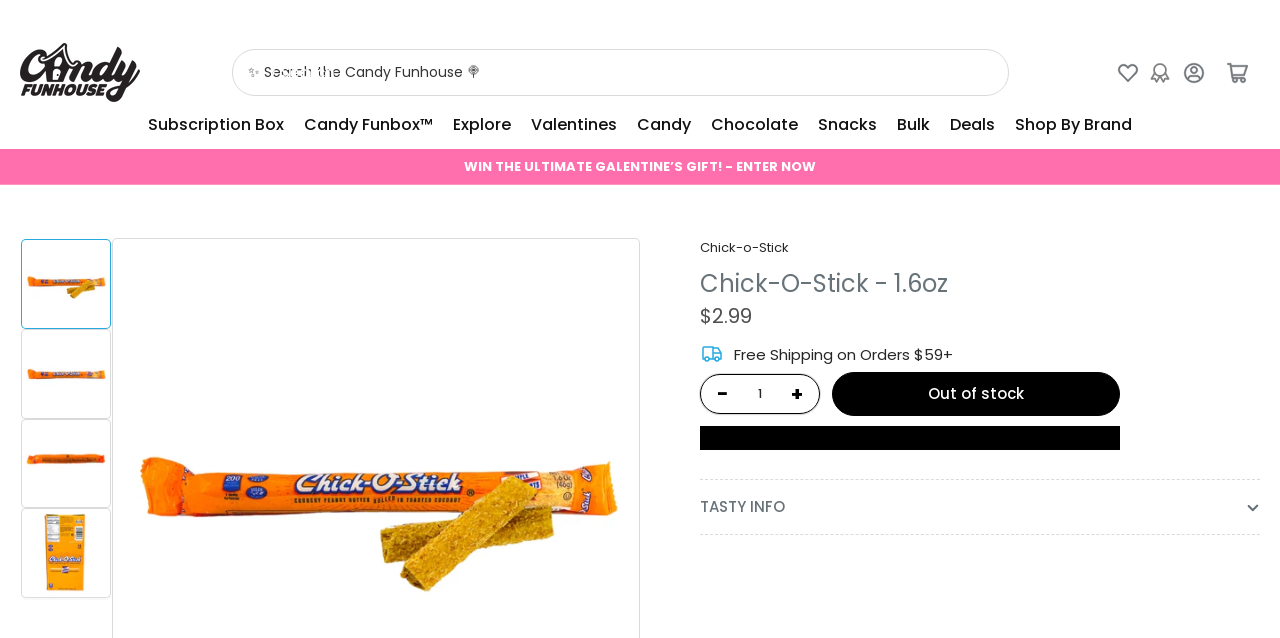

--- FILE ---
content_type: text/javascript
request_url: https://cdn.shopify.com/extensions/019c0b65-d46f-739f-bde2-283aaa54124b/vicify-pre-order-581/assets/index.js
body_size: 62149
content:
var xf=U=>{throw TypeError(U)};var Ff=(U,B,pt)=>B.has(U)||xf("Cannot "+pt);var O=(U,B,pt)=>(Ff(U,B,"read from private field"),pt?pt.call(U):B.get(U)),Qe=(U,B,pt)=>B.has(U)?xf("Cannot add the same private member more than once"):B instanceof WeakSet?B.add(U):B.set(U,pt),Ua=(U,B,pt,vr)=>(Ff(U,B,"write to private field"),vr?vr.call(U,pt):B.set(U,pt),pt);(function(){"use strict";var st,Re,Go,Ko,kf,An,Z,Jo;var U=document.createElement("style");U.textContent=`.display-none,[data-item*=button]>.display-none{display:none}.display-block{display:block}.vcf-price-widget{margin-bottom:5px;margin-top:10px;font-size:14px;text-align:left}.vcf-price-widget:empty{margin:0;padding:0}.vcf-price-widget p{display:inline}.vcf-compare-at-price{text-decoration:line-through;color:#121212bf;font-size:medium}.vcf-pre-order{background-image:none}button.vcf-ok-button{padding:9px 20px;font-size:16px;background:#007bff;color:#fff;border:none;border-radius:8px;cursor:pointer;transition:background .2s}button.vcf-ok-button:hover{background:#0056b3}.vcf-popup{position:fixed;top:50%;left:50%;transform:translate(-50%,-50%);background:#fff;padding:30px;border-radius:12px;box-shadow:0 10px 40px #0003;z-index:1000;animation:vcfSlideIn .3s;text-align:center}.vcf-overlay{position:fixed;top:0;left:0;right:0;bottom:0;background:#00000080;z-index:999}@keyframes vcfSlideIn{0%{opacity:0;transform:translate(-50%,-45%)}to{opacity:1;transform:translate(-50%,-50%)}}
/*$vite$:1*/`,document.head.appendChild(U),String.prototype.replaceAll||(String.prototype.replaceAll=function(t,e){if(typeof t=="string")return this.split(t).join(e);if(t instanceof RegExp){if(!t.global)throw new TypeError("replaceAll called with a non-global RegExp");return this.replace(t,e)}return this.replace(t,e)});function B(t){return document.body.contains(t)}function pt(t){return t.toLowerCase().replace(/ /g,"_")}function vr(t,e){return!t||!t.trim()?e:!e||!e.trim()?t:`${t}, ${e}`}function Lf(t){if(!Array.isArray(t))return{element:tn(document,t),selector:t};for(const e of t){if(!e)continue;const n=tn(document,e);if(n)return{element:n,selector:e}}return{element:null,selector:null}}function Xo(t,e=document){if(!Array.isArray(t))return{elements:Ha(e,t),selector:t};for(const n of t){if(!n)continue;const r=Ha(e,n);if(r.length)return{elements:r,selector:n}}return{elements:[],selector:null}}function tn(t=document,e){try{return t.querySelector(e)}catch(n){if(!e.includes(":not"))throw n;let r=[];return Array.isArray(e)?e.forEach(o=>{r.length===0&&(r=Sr(t,o,!0))}):r=Sr(t,e,!0),r.length>0?r[0]:null}}function Ha(t=document,e){try{return Array.from(t.querySelectorAll(e))}catch(n){if(!e.includes(":not"))throw n;if(Array.isArray(e)){let r=[];return e.forEach(o=>{r=r.concat(Sr(t,o,!1))}),r}return Sr(t,e,!0)}}function Sr(t=document,e,n){let r=e.split(":not");const o=r.shift();if(!o)return[];let i=[];try{i=Array.from(t.querySelectorAll(o))}catch(a){if(!o.includes("nth-of-type"))throw a;i=Ya(t,o)}if(!i.length)return[];if(!r.length)return n?[i.shift()]:i;const s=[];r=r.map(a=>a.trim().slice(1,-1));for(const a of i)if(!r.some(c=>a.matches(c))){if(n)return[a];s.push(a)}return s}function Ya(t=document,e){const n=e.match(/([^\s>+~]+):nth-of-type\((\d+)\)/);if(!n)return Array.from(t.querySelectorAll(e));const r=n[0],o=n[1],i=parseInt(n[2],10),s=e.indexOf(r),a=e.slice(0,s).trim(),c=e.slice(s+r.length).trim(),u=a?Ya(t,a):[t],l=[];return u.forEach(d=>{Array.from((d===document?document:d).querySelectorAll(o)).forEach(h=>{$f(h,i)&&(c?Array.from(h.querySelectorAll(c)).forEach(m=>l.push(m)):l.push(h))})}),l}function $f(t,e){const n=t.tagName;let r=0;for(let o=t.previousElementSibling;o;o=o.previousElementSibling)o.tagName===n&&r++;return r+1===e}var qa=(t=>(t.HIDDEN="hidden",t.VISIBLE="visible",t))(qa||{});class Wa{constructor(e,n,r,o){this.selector=e,this.defaultSelector=n,this.design=r,this.display=null,this.initializeElement=()=>{const i=[this.selector,...this.defaultSelector],{element:s,selector:a}=Lf(i);if(this.element=s,this.usedSelector=a,!this.element){const c=`VICIFY PRE-ORDER: Can not find ${this.name} by selector: `+this.selector;console.warn(c)}},o?(this.element=o,this.usedSelector=e):this.initializeElement()}get name(){return"abstract"}getUsedSelector(){return this.usedSelector}getDisplayMode(){return this.displayMode}reinitializeIfNeeded(){const e=B(this.element);return e||this.initializeElement(),!e}hide(){this.displayMode="hidden",this.element&&(this.display===null&&(this.display=this.element.style.display),this.element.style.setProperty("display","none","important"))}show(){this.displayMode="visible",!(!this.element||this.display===null)&&(this.element.style.display=this.display)}getButton(){return this.element}disable(){this.element.setAttribute("disabled","disabled"),this.element.classList.add("disabled")}enable(){this.element.removeAttribute("disabled"),this.element.classList.remove("disabled")}}class Bf{getConstructorArgs(){}}class za extends Wa{get name(){return"BuyNow"}}function at(t,e,n,r,o){return Bt(e,((i,s)=>{const a=i[s];if(a===void 0)throw new TypeError(Qi(s));return a})(t,e),n,r,o)}function Bt(t,e,n,r,o,i){const s=$n(e,n,r);if(o&&e!==s)throw new RangeError(Lu(t,e,n,r,i));return s}function tt(t){return t!==null&&/object|function/.test(typeof t)}function mt(t,e=Map){const n=new e;return(r,...o)=>{if(n.has(r))return n.get(r);const i=t(r,...o);return n.set(r,i),i}}function Fn(t){return en({name:t},1)}function en(t,e){return jt((n=>({value:n,configurable:1,writable:!e})),t)}function jf(t){return jt((e=>({get:e,configurable:1})),t)}function Qo(t){return{[Symbol.toStringTag]:{value:t,configurable:1}}}function nn(t,e){const n={};let r=t.length;for(const o of e)n[t[--r]]=o;return n}function jt(t,e,n){const r={};for(const o in e)r[o]=t(e[o],o,n);return r}function Tr(t,e,n){const r={};for(let o=0;o<e.length;o++){const i=e[o];r[i]=t(i,o,n)}return r}function Va(t,e,n){const r={};for(let o=0;o<t.length;o++)r[e[o]]=n[t[o]];return r}function vt(t,e){const n=Object.create(null);for(const r of t)n[r]=e[r];return n}function Za(t,e){for(const n of e)if(n in t)return 1;return 0}function Ga(t,e,n){for(const r of t)if(e[r]!==n[r])return 0;return 1}function Ka(t,e,n){const r={...n};for(let o=0;o<e;o++)r[t[o]]=0;return r}function R(t,...e){return(...n)=>t(...e,...n)}function Ja(t){return t[0].toUpperCase()+t.substring(1)}function Ln(t){return t.slice().sort()}function Ir(t,e){return String(e).padStart(t,"0")}function ne(t,e){return Math.sign(t-e)}function $n(t,e,n){return Math.min(Math.max(t,e),n)}function Ut(t,e){return[Math.floor(t/e),Bn(t,e)]}function Bn(t,e){return(t%e+e)%e}function re(t,e){return[Dr(t,e),ti(t,e)]}function Dr(t,e){return Math.trunc(t/e)||0}function ti(t,e){return t%e||0}function Cr(t){return Math.abs(t%1)===.5}function Xa(t,e,n){let r=0,o=0;for(let a=0;a<=e;a++){const c=t[n[a]],u=xt[a],l=L/u,[d,f]=re(c,l);r+=f*u,o+=d}const[i,s]=re(r,L);return[o+i,s]}function Pr(t,e,n){const r={};for(let o=e;o>=0;o--){const i=xt[o];r[n[o]]=Dr(t,i),t=ti(t,i)}return r}function Uf(t){if(t!==void 0)return G(t)}function Hf(t){if(t!==void 0)return Ht(t)}function Qa(t){if(t!==void 0)return ei(t)}function Ht(t){return nc(ei(t))}function ei(t){return ec(Xp(t))}function tc(t,e){if(e==null)throw new RangeError(Qi(t));return e}function jn(t){if(!tt(t))throw new TypeError(Sp);return t}function ni(t,e,n=t){if(typeof e!==t)throw new TypeError(fe(n,e));return e}function ec(t,e="number"){if(!Number.isInteger(t))throw new RangeError(yp(e,t));return t||0}function nc(t,e="number"){if(t<=0)throw new RangeError(_p(e,t));return t}function ri(t){if(typeof t=="symbol")throw new TypeError(vp);return String(t)}function Or(t,e){return tt(t)?String(t):G(t,e)}function oi(t){if(typeof t=="string")return BigInt(t);if(typeof t!="bigint")throw new TypeError(wp(t));return t}function rc(t,e="number"){if(typeof t=="bigint")throw new TypeError(bp(e));if(t=Number(t),!Number.isFinite(t))throw new RangeError(Ep(e,t));return t}function et(t,e){return Math.trunc(rc(t,e))||0}function ii(t,e){return ec(rc(t,e),e)}function oc(t,e){return nc(et(t,e),e)}function si(t,e){let[n,r]=re(e,L),o=t+n;const i=Math.sign(o);return i&&i===-Math.sign(r)&&(o-=i,r+=i*L),[o,r]}function rn(t,e,n=1){return si(t[0]+e[0]*n,t[1]+e[1]*n)}function Ne(t,e){return si(t[0],t[1]+e)}function Ot(t,e){return rn(e,t,-1)}function gt(t,e){return ne(t[0],e[0])||ne(t[1],e[1])}function ic(t,e,n){return gt(t,e)===-1||gt(t,n)===1}function ai(t,e=1){const n=BigInt(L/e);return[Number(t/n),Number(t%n)*e]}function Rr(t,e=1){const n=L/e,[r,o]=re(t,n);return[r,o*e]}function Rt(t,e=1,n){const[r,o]=t,[i,s]=re(o,e);return r*(L/e)+(i+(n?s/e:0))}function ci(t,e,n=Ut){const[r,o]=t,[i,s]=n(o,e);return[r*(L/e)+i,s]}function ui(t){return at(t,"isoYear",nr,er,1),t.isoYear===nr?at(t,"isoMonth",4,12,1):t.isoYear===er&&at(t,"isoMonth",1,9,1),t}function St(t){return ct({...t,...dt,isoHour:12}),t}function ct(t){const e=at(t,"isoYear",nr,er,1),n=e===nr?1:e===er?-1:0;return n&&Nt(W({...t,isoDay:t.isoDay+n,isoNanosecond:t.isoNanosecond-n})),t}function Nt(t){if(!t||ic(t,im,om))throw new RangeError(he);return t}function oe(t){return Xa(t,5,Ct)[1]}function Nr(t){const[e,n]=Ut(t,L);return[Pr(n,5,Ct),e]}function sc(t){return ci(t,kt)}function nt(t){return on(t.isoYear,t.isoMonth,t.isoDay,t.isoHour,t.isoMinute,t.isoSecond,t.isoMillisecond)}function W(t){const e=nt(t);if(e!==void 0){const[n,r]=re(e,lt);return[n,r*zt+(t.isoMicrosecond||0)*Qn+(t.isoNanosecond||0)]}}function li(t,e){const[n,r]=Nr(oe(t)-e);return Nt(W({...t,isoDay:t.isoDay+r,...n}))}function Mr(...t){return on(...t)/zu}function on(...t){const[e,n]=ac(...t),r=e.valueOf();if(!isNaN(r))return r-n*lt}function ac(t,e=1,n=1,r=0,o=0,i=0,s=0){const a=t===nr?1:t===er?-1:0,c=new Date;return c.setUTCHours(r,o,i,s),c.setUTCFullYear(t,e-1,n+a),[c,a]}function sn(t,e){let[n,r]=Ne(t,e);r<0&&(r+=L,n-=1);const[o,i]=Ut(r,zt),[s,a]=Ut(i,Qn);return Ar(n*lt+o,s,a)}function Ar(t,e=0,n=0){const r=Math.ceil(Math.max(0,Math.abs(t)-gs)/lt)*Math.sign(t),o=new Date(t-r*lt);return nn(uo,[o.getUTCFullYear(),o.getUTCMonth()+1,o.getUTCDate()+r,o.getUTCHours(),o.getUTCMinutes(),o.getUTCSeconds(),o.getUTCMilliseconds(),e,n])}function di(t,e){if(e<-gs)throw new RangeError(he);const n=t.formatToParts(e),r={};for(const o of n)r[o.type]=o.value;return r}function fi(t){return[t.isoYear,t.isoMonth,t.isoDay]}function cc(t,e){return[e,0]}function uc(){return ge}function lc(t,e){switch(e){case 2:return hi(t)?29:28;case 4:case 6:case 9:case 11:return 30}return 31}function dc(t){return hi(t)?366:365}function hi(t){return t%4==0&&(t%100!=0||t%400==0)}function fc(t){const[e,n]=ac(t.isoYear,t.isoMonth,t.isoDay);return Bn(e.getUTCDay()-n,7)||7}function hc(t){return this.id===yn?(({isoYear:e})=>e<1?["gregory-inverse",1-e]:["gregory",e])(t):this.id===pe?cm(t):[]}function Yf(t){const e=nt(t);if(e<am){const{isoYear:i}=t;return i<1?["japanese-inverse",1-i]:["japanese",i]}const n=di(Os(pe),e),{era:r,eraYear:o}=Tu(n,pe);return[r,o]}function kr(t){return Me(t),an(t,1),t}function Me(t){return mc(t,1),t}function pc(t){return Ga(hs,t,mc(t))}function mc(t,e){const{isoYear:n}=t,r=at(t,"isoMonth",1,uc(),e);return{isoYear:n,isoMonth:r,isoDay:at(t,"isoDay",1,lc(n,r),e)}}function an(t,e){return nn(Ct,[at(t,"isoHour",0,23,e),at(t,"isoMinute",0,59,e),at(t,"isoSecond",0,59,e),at(t,"isoMillisecond",0,999,e),at(t,"isoMicrosecond",0,999,e),at(t,"isoNanosecond",0,999,e)])}function _A(t){return t===void 0?0:al(jn(t))}function xr(t,e=0){t=Mt(t);const n=cl(t),r=_m(t,e);return[al(t),r,n]}function cn(t,e,n,r=9,o=0,i=4){e=Mt(e);let s=sl(e,r,o),a=gi(e),c=ir(e,i);const u=or(e,r,o,1);return s==null?s=Math.max(n,u):Ec(s,u),a=yi(a,u,1),t&&(c=(l=>l<4?(l+2)%4:l)(c)),[s,u,a,c]}function Fr(t,e=6,n){let r=gi(t=Lr(t,lo));const o=ir(t,7);let i=or(t,e);return i=tc(lo,i),r=yi(r,i,void 0,n),[i,r,o]}function pi(t){return bs(Mt(t))}function gc(t,e){return mi(Mt(t),e)}function qf(t){const e=Lr(t,Es),n=ie(Es,gm,e,0);if(!n)throw new RangeError(fe(Es,n));return n}function mi(t,e=4){const n=_c(t);return[ir(t,4),...yc(or(t,e),n)]}function yc(t,e){return t!=null?[xt[t],t<4?9-3*t:-1]:[e===void 0?1:10**(9-e),e]}function gi(t){const e=t[rr];return e===void 0?1:et(e,rr)}function yi(t,e,n,r){const o=r?L:xt[e+1];if(o){const i=xt[e];if(o%((t=Bt(rr,t,1,o/i-(r?0:1),1))*i))throw new RangeError(fe(rr,t))}else t=Bt(rr,t,1,n?10**9:1,1);return t}function _c(t){let e=t[_s];if(e!==void 0){if(typeof e!="number"){if(ri(e)==="auto")return;throw new RangeError(fe(_s,e))}e=Bt(_s,Math.floor(e),0,9,1)}return e}function Mt(t){return t===void 0?{}:jn(t)}function Lr(t,e){return typeof t=="string"?{[e]:t}:jn(t)}function $r(t){return{overflow:um[t]}}function _i(t,e,n=9,r=0,o){let i=e[t];if(i===void 0)return o?r:void 0;if(i=ri(i),i==="auto")return o?r:null;let s=ns[i];if(s===void 0&&(s=em[i]),s===void 0)throw new RangeError(Bu(t,i,ns));return Bt(t,s,r,n,1,rs),s}function ie(t,e,n,r=0){const o=n[t];if(o===void 0)return r;const i=ri(o),s=e[i];if(s===void 0)throw new RangeError(Bu(t,i,e));return s}function Ec(t,e){if(e>t)throw new RangeError(qp)}function Yt(t){return{branding:Ts,epochNanoseconds:t}}function Tt(t,e,n){return{branding:ye,calendar:n,timeZone:e,epochNanoseconds:t}}function It(t,e=t.calendar){return{branding:_n,calendar:e,...vt(nm,t)}}function qt(t,e=t.calendar){return{branding:sr,calendar:e,...vt(ps,t)}}function Un(t,e=t.calendar){return{branding:ws,calendar:e,...vt(ps,t)}}function Br(t,e=t.calendar){return{branding:vs,calendar:e,...vt(ps,t)}}function At(t){return{branding:Ss,...vt(nl,t)}}function H(t){return{branding:Is,sign:ce(t),...vt(ls,t)}}function Ei(t){return ci(t.epochNanoseconds,zt)[0]}function Wf(t){return((e,n=1)=>{const[r,o]=e,i=Math.floor(o/n),s=L/n;return BigInt(r)*BigInt(s)+BigInt(i)})(t.epochNanoseconds)}function bc(t){return t.epochNanoseconds}function zf(t,e,n,r,o){const i=Fe(r),[s,a]=((y,_)=>{const E=_((y=Lr(y,ys))[ol]);let w=ym(y);return w=tc(ys,w),[w,E]})(o,t),c=Math.max(s,i);if(!a&&zn(c,a))return wc(r,s);if(!a)throw new RangeError(so);if(!r.sign)return 0;const[u,l,d]=zr(e,n,a),f=Oi(d),h=Vr(d),p=Ri(d),m=h(l,u,r);ln(a)||(ct(u),ct(m));const g=p(l,u,m,s);return zn(s,a)?wc(g,s):((y,_,E,w,D,I,C)=>{const F=ce(y),[k,Q]=bi(w,fs(E,y),E,F,D,I,C),ht=wi(_,k,Q);return y[_x[E]]+ht*F})(g,f(m),s,l,u,f,h)}function wc(t,e){return Rt(z(t),xt[e],1)}function bi(t,e,n,r,o,i,s){const a=_x[n],c={...e,[a]:e[a]+r},u=s(t,o,e),l=s(t,o,c);return[i(u),i(l)]}function wi(t,e,n){const r=Rt(Ot(e,n));if(!r)throw new RangeError(mn);return Rt(Ot(e,t))/r}function Vf(t,e){const[n,r,o]=Fr(e,5,1);return Yt(Hr(t.epochNanoseconds,n,r,o,1))}function Zf(t,e,n){let{epochNanoseconds:r,timeZone:o,calendar:i}=e;const[s,a,c]=Fr(n);if(s===0&&a===1)return e;const u=t(o);if(s===6)r=((l,d,f,h)=>{const p=_t(f,d),[m,g]=l(p),y=f.epochNanoseconds,_=ae(d,m),E=ae(d,g);if(ic(y,_,E))throw new RangeError(mn);return Dc(wi(y,_,E),h)?E:_})(Tc,u,e,c);else{const l=u.R(r);r=un(u,vc(sn(r,l),s,a,c),l,2,0,1)}return Tt(r,o,i)}function Gf(t,e){return It(vc(t,...Fr(e)),t.calendar)}function Kf(t,e){const[n,r,o]=Fr(e,5);var i;return At((i=o,vi(t,Hn(n,r),i)[0]))}function Jf(t,e){const n=t(e.timeZone),r=_t(e,n),[o,i]=Tc(r),s=Rt(Ot(ae(n,o),ae(n,i)),co,1);if(s<=0)throw new RangeError(mn);return s}function Xf(t,e){const{timeZone:n,calendar:r}=e,o=((i,s,a)=>ae(s,i(_t(a,s))))(Ic,t(n),e);return Tt(o,n,r)}function vc(t,e,n,r){return Sc(t,Hn(e,n),r)}function Sc(t,e,n){const[r,o]=vi(t,e,n);return ct({...ke(t,o),...r})}function vi(t,e,n){return Nr(se(oe(t),e,n))}function jr(t){return se(t,ao,7)}function Hn(t,e){return xt[t]*e}function Tc(t){const e=Ic(t);return[e,ke(e,1)]}function Ic(t){return rm(6,t)}function Qf(t,e,n){const r=Math.min(Fe(t),6);return dn(Yr(z(t,r),e,n),r)}function Ur(t,e,n,r,o,i,s,a,c,u){if(r===0&&o===1)return t;const l=zn(r,a)?ln(a)&&r<6&&n>=6?eh:th:nh;let[d,f,h]=l(t,e,n,r,o,i,s,a,c,u);return h&&r!==7&&(d=((p,m,g,y,_,E,w,D)=>{const I=ce(p);for(let C=y+1;C<=g;C++){if(C===7&&g!==7)continue;const F=fs(C,p);F[_x[C]]+=I;const k=Rt(Ot(w(D(_,E,F)),m));if(k&&Math.sign(k)!==I)break;p=F}return p})(d,f,n,Math.max(6,r),s,a,c,u)),d}function Hr(t,e,n,r,o){if(e===6){const i=(s=>s[0]+s[1]/L)(t);return[se(i,n,r),0]}return Yr(t,Hn(e,n),r,o)}function Yr(t,e,n,r){let[o,i]=t;r&&i<0&&(i+=L,o-=1);const[s,a]=Ut(se(i,e,n),L);return si(o+s,a)}function se(t,e,n){return Dc(t/e,n)*e}function Dc(t,e){return wm[e](t)}function th(t,e,n,r,o,i){const s=ce(t),a=z(t),c=Hr(a,r,o,i),u=Ot(a,c),l=Math.sign(c[0]-a[0])===s,d=dn(c,Math.min(n,6));return[{...t,...d},rn(e,u),l]}function eh(t,e,n,r,o,i,s,a,c,u){const l=ce(t)||1,d=Rt(z(t,5)),f=Hn(r,o);let h=se(d,f,i);const[p,m]=bi(s,{...t,...ds},6,l,a,c,u),g=h-Rt(Ot(p,m));let y=0;g&&Math.sign(g)!==l?e=Ne(p,h):(y+=l,h=se(g,f,i),e=Ne(m,h));const _=Zr(h);return[{...t,..._,days:t.days+y},e,!!y]}function nh(t,e,n,r,o,i,s,a,c,u){const l=ce(t),d=_x[r],f=fs(r,t);r===7&&(t={...t,weeks:t.weeks+Math.trunc(t.days/7)});const h=Dr(t[d],o)*o;f[d]=h;const[p,m]=bi(s,f,r,o*l,a,c,u),g=h+wi(e,p,m)*l*o,y=se(g,o,i),_=Math.sign(y-g)===l;return f[d]=y,[f,_?m:p,_]}function Cc(t,e,n,r){const[o,i,s,a]=(u=>{const l=mi(u=Mt(u));return[u.timeZone,...l]})(r),c=o!==void 0;return((u,l,d,f,h,p)=>{d=Yr(d,h,f,1);const m=l.R(d);return Ti(sn(d,m),p)+(u?Yn(jr(m)):"Z")})(c,e(c?t(o):je),n.epochNanoseconds,i,s,a)}function Pc(t,e,n){const[r,o,i,s,a,c]=(u=>{u=Mt(u);const l=bs(u),d=_c(u),f=bm(u),h=ir(u,4),p=or(u,4);return[l,Em(u),f,h,...yc(p,d)]})(n);return((u,l,d,f,h,p,m,g,y,_)=>{f=Yr(f,y,g,1);const E=u(d).R(f);return Ti(sn(f,E),_)+Yn(jr(E),m)+((w,D)=>D!==1?"["+(D===2?"!":"")+w+"]":"")(d,p)+Ii(l,h)})(t,e.calendar,e.timeZone,e.epochNanoseconds,r,o,i,s,a,c)}function Oc(t,e){const[n,r,o,i]=(u=>(u=Mt(u),[bs(u),...mi(u)]))(e);return s=t.calendar,a=n,c=i,Ti(Sc(t,o,r),c)+Ii(s,a);var s,a,c}function Rc(t,e){return n=t.calendar,r=t,o=pi(e),qr(r)+Ii(n,o);var n,r,o}function Nc(t,e){return kc(t.calendar,Fc,t,pi(e))}function Mc(t,e){return kc(t.calendar,rh,t,pi(e))}function Ac(t,e){const[n,r,o]=gc(e);return i=o,Lc(vi(t,r,n)[0],i);var i}function Si(t,e){const[n,r,o]=gc(e,3);return r>1&&xe(t={...t,...Qf(t,r,n)}),((i,s)=>{const{sign:a}=i,c=a===-1?rt(i):i,{hours:u,minutes:l}=c,[d,f]=ci(z(c,3),kt,re);Zc(d);const h=Di(f,s),p=s>=0||!a||h;return(a<0?"-":"")+"P"+xc({Y:Ae(c.years),M:Ae(c.months),W:Ae(c.weeks),D:Ae(c.days)})+(u||l||d||p?"T"+xc({H:Ae(u),M:Ae(l),S:Ae(d,p)+h}):"")})(t,o)}function kc(t,e,n,r){const o=r>1||r===0&&t!==N;return r===1?t===N?e(n):qr(n):o?qr(n)+$c(t,r===2):e(n)}function xc(t){const e=[];for(const n in t){const r=t[n];r&&e.push(r,n)}return e.join("")}function Ti(t,e){return qr(t)+"T"+Lc(t,e)}function qr(t){return Fc(t)+"-"+Dt(t.isoDay)}function Fc(t){const{isoYear:e}=t;return(e<0||e>9999?Bc(e)+Ir(6,Math.abs(e)):Ir(4,e))+"-"+Dt(t.isoMonth)}function rh(t){return Dt(t.isoMonth)+"-"+Dt(t.isoDay)}function Lc(t,e){const n=[Dt(t.isoHour),Dt(t.isoMinute)];return e!==-1&&n.push(Dt(t.isoSecond)+((r,o,i,s)=>Di(r*zt+o*Qn+i,s))(t.isoMillisecond,t.isoMicrosecond,t.isoNanosecond,e)),n.join(":")}function Yn(t,e=0){if(e===1)return"";const[n,r]=Ut(Math.abs(t),co),[o,i]=Ut(r,ao),[s,a]=Ut(i,kt);return Bc(t)+Dt(n)+":"+Dt(o)+(s||a?":"+Dt(s)+Di(a):"")}function Ii(t,e){return e!==1&&(e>1||e===0&&t!==N)?$c(t,e===2):""}function $c(t,e){return"["+(e?"!":"")+"u-ca="+t+"]"}function Di(t,e){let n=Ir(9,t);return n=e===void 0?n.replace(Tm,""):n.slice(0,e),n?"."+n:""}function Bc(t){return t<0?"-":"+"}function Ae(t,e){return t||e?t.toLocaleString("fullwide",{useGrouping:0}):""}function oh(t,e){const{epochNanoseconds:n}=t,r=(e.R?e:e(t.timeZone)).R(n),o=sn(n,r);return{calendar:t.calendar,...o,offsetNanoseconds:r}}function un(t,e,n,r=0,o=0,i,s){if(n!==void 0&&r===1&&(r===1||s))return li(e,n);const a=t.I(e);if(n!==void 0&&r!==3){const c=((u,l,d,f)=>{const h=W(l);f&&(d=jr(d));for(const p of u){let m=Rt(Ot(p,h));if(f&&(m=jr(m)),m===d)return p}})(a,e,n,i);if(c!==void 0)return c;if(r===0)throw new RangeError($p)}return s?W(e):qn(t,e,o,a)}function qn(t,e,n=0,r=t.I(e)){if(r.length===1)return r[0];if(n===1)throw new RangeError(Bp);if(r.length)return r[n===3?1:0];const o=W(e),i=((a,c)=>{const u=a.R(Ne(c,-L));return(l=>{if(l>L)throw new RangeError(Lp);return l})(a.R(Ne(c,L))-u)})(t,o),s=i*(n===2?-1:1);return(r=t.I(sn(o,s)))[n===2?0:r.length-1]}function ae(t,e){const n=t.I(e);if(n.length)return n[0];const r=Ne(W(e),-L);return t.O(r,1)}function jc(t,e,n){return Yt(Nt(rn(e.epochNanoseconds,(r=>{if(Gc(r))throw new RangeError(Hp);return z(r,5)})(t?rt(n):n))))}function Uc(t,e,n,r,o,i=Object.create(null)){const s=e(r.timeZone),a=t(r.calendar);return{...r,...Ci(s,a,r,n?rt(o):o,i)}}function Hc(t,e,n,r,o=Object.create(null)){const{calendar:i}=n;return It(Pi(t(i),n,e?rt(r):r,o),i)}function Yc(t,e,n,r,o){const{calendar:i}=n;return qt(Wr(t(i),n,e?rt(r):r,o),i)}function qc(t,e,n,r,o){const i=n.calendar,s=t(i);let a=St(Wn(s,n));e&&(r=Ni(r)),r.sign<0&&(a=s.P(a,{...V,months:1}),a=ke(a,-1));const c=s.P(a,r,o);return Un(Wn(s,c),i)}function Wc(t,e,n){return At(zc(e,t?rt(n):n)[0])}function Ci(t,e,n,r,o){const i=z(r,5);let s=n.epochNanoseconds;if(Gc(r)){const a=_t(n,t);s=rn(qn(t,{...Wr(e,a,{...r,...ds},o),...vt(Ct,a)}),i)}else s=rn(s,i),_A(o);return{epochNanoseconds:Nt(s)}}function Pi(t,e,n,r){const[o,i]=zc(e,n);return ct({...Wr(t,e,{...n,...ds,days:n.days+i},r),...o})}function Wr(t,e,n,r){if(n.years||n.months||n.weeks)return t.P(e,n,r);_A(r);const o=n.days+z(n,5)[0];return o?St(ke(e,o)):e}function Wn(t,e,n=1){return ke(e,n-t.day(e))}function zc(t,e){const[n,r]=z(e,5),[o,i]=Nr(oe(t)+r);return[o,n+i]}function ke(t,e){return e?{...t,...Ar(nt(t)+e*lt)}:t}function zr(t,e,n){const r=t(n.calendar);return ln(n)?[n,r,e(n.timeZone)]:[{...n,...dt},r]}function Oi(t){return t?bc:W}function Vr(t){return t?R(Ci,t):Pi}function Ri(t){return t?R(Ph,t):Oh}function ln(t){return t&&t.epochNanoseconds}function zn(t,e){return t<=6-(ln(e)?1:0)}function Vc(t,e,n,r,o,i,s){const a=t(Mt(s).relativeTo),c=Math.max(Fe(o),Fe(i));if(zn(c,a))return H(xe(((m,g,y,_)=>{const E=rn(z(m),z(g),_?-1:1);if(!Number.isFinite(E[0]))throw new RangeError(he);return{...V,...dn(E,y)}})(o,i,c,r)));if(!a)throw new RangeError(so);r&&(i=rt(i));const[u,l,d]=zr(e,n,a),f=Vr(d),h=Ri(d),p=f(l,u,o);return H(h(l,u,f(l,p,i),c))}function ih(t,e,n,r,o){const i=Fe(r),[s,a,c,u,l]=((I,C,F)=>{I=Lr(I,lo);let k=sl(I);const Q=F(I[ol]);let ht=gi(I);const xn=ir(I,7);let ee=or(I);if(k===void 0&&ee===void 0)throw new RangeError(Yp);if(ee==null&&(ee=0),k==null&&(k=Math.max(ee,C)),Ec(k,ee),ht=yi(ht,ee,1),ht>1&&ee>5&&k!==ee)throw new RangeError("For calendar units with roundingIncrement > 1, use largestUnit = smallestUnit");return[k,ee,ht,xn,Q]})(o,i,t),d=Math.max(i,s);if(!l&&d<=6)return H(xe(((I,C,F,k,Q)=>{const ht=Hr(z(I),F,k,Q);return{...V,...dn(ht,C)}})(r,s,a,c,u)));if(!ln(l)&&!r.sign)return r;if(!l)throw new RangeError(so);const[f,h,p]=zr(e,n,l),m=Oi(p),g=Vr(p),y=Ri(p),_=g(h,f,r);ln(l)||(ct(f),ct(_));let E=y(h,f,_,s);const w=r.sign,D=ce(E);if(w&&D&&w!==D)throw new RangeError(mn);return E=Ur(E,m(_),s,a,c,u,h,f,m,g),H(E)}function sh(t){return t.sign===-1?Ni(t):t}function Ni(t){return H(rt(t))}function rt(t){const e={};for(const n of _x)e[n]=-1*t[n]||0;return e}function ah(t){return!t.sign}function ce(t,e=_x){let n=0;for(const r of e){const o=Math.sign(t[r]);if(o){if(n&&n!==o)throw new RangeError(Up);n=o}}return n}function xe(t){for(const e of tm)Bt(e,t[e],-ul,ul,1);return Zc(Rt(z(t),kt)),t}function Zc(t){if(!Number.isSafeInteger(t))throw new RangeError(jp)}function z(t,e=6){return Xa(t,e,_x)}function dn(t,e=6){const[n,r]=t,o=Pr(r,e,_x);if(o[_x[e]]+=n*(L/xt[e]),!Number.isFinite(o[_x[e]]))throw new RangeError(he);return o}function Zr(t,e=5){return Pr(t,e,_x)}function Gc(t){return!!ce(t,el)}function Fe(t){let e=9;for(;e>0&&!t[_x[e]];e--);return e}function ch(t,e){return[t,e]}function Kc(t){const e=Math.floor(t/fo)*fo;return[e,e+fo]}function uh(t){const e=ue(t=Or(t));if(!e)throw new RangeError(ut(t));let n;if(e.j)n=0;else{if(!e.offset)throw new RangeError(ut(t));n=Le(e.offset)}return e.timeZone&&Fi(e.timeZone,1),Yt(li(kr(e),n))}function lh(t){const e=ue(G(t));if(!e)throw new RangeError(ut(t));if(e.timeZone)return Jc(e,e.offset?Le(e.offset):void 0);if(e.j)throw new RangeError(ut(t));return Qc(e)}function dh(t,e){const n=ue(G(t));if(!n||!n.timeZone)throw new RangeError(ut(t));const{offset:r}=n,o=r?Le(r):void 0,[,i,s]=xr(e);return Jc(n,o,i,s)}function Le(t){const e=Fi(t);if(e===void 0)throw new RangeError(ut(t));return e}function fh(t){const e=ue(G(t));if(!e||e.j)throw new RangeError(ut(t));return It(Xc(e))}function Mi(t,e,n){let r=ue(G(t));if(!r||r.j)throw new RangeError(ut(t));return e?r.calendar===N&&(r=r.isoYear===-271821&&r.isoMonth===4?{...r,isoDay:20,...dt}:{...r,isoDay:1,...dt}):n&&r.calendar===N&&(r={...r,isoYear:Gt}),qt(r.C?Xc(r):Qc(r))}function hh(t,e){const n=ki(G(e));if(n)return Ai(n),Un(ui(Me(n)));const r=Mi(e,1);return Un(Wn(t(r.calendar),r))}function Ai(t){if(t.calendar!==N)throw new RangeError(Wt(t.calendar))}function ph(t,e){const n=xi(G(e));if(n)return Ai(n),Br(Me(n));const r=Mi(e,0,1),{calendar:o}=r,i=t(o),[s,a,c]=i.v(r),[u,l]=i.q(s,a),[d,f]=i.G(u,l,c);return Br(St(i.V(d,f,c)),o)}function mh(t){let e,n=(r=>{const o=Nm.exec(r);return o?(Gr(o[10]),nu(o)):void 0})(G(t));if(!n){if(n=ue(t),!n)throw new RangeError(ut(t));if(!n.C)throw new RangeError(ut(t));if(n.j)throw new RangeError(Wt("Z"));Ai(n)}if((e=ki(t))&&pc(e))throw new RangeError(ut(t));if((e=xi(t))&&pc(e))throw new RangeError(ut(t));return At(an(n,1))}function gh(t){const e=(n=>{const r=km.exec(n);return r?(o=>{function i(l,d,f){let h=0,p=0;if(f&&([h,c]=Ut(c,xt[f])),l!==void 0){if(a)throw new RangeError(Wt(l));p=(m=>{const g=parseInt(m);if(!Number.isFinite(g))throw new RangeError(Wt(m));return g})(l),s=1,d&&(c=Li(d)*(xt[f]/kt),a=1)}return h+p}let s=0,a=0,c=0,u={...nn(_x,[i(o[2]),i(o[3]),i(o[4]),i(o[5]),i(o[6],o[7],5),i(o[8],o[9],4),i(o[10],o[11],3)]),...Pr(c,2,_x)};if(!s)throw new RangeError($u(_x));return $i(o[1])<0&&(u=rt(u)),u})(r):void 0})(G(t));if(!e)throw new RangeError(ut(t));return H(xe(e))}function yh(t){const e=ue(t)||ki(t)||xi(t);return e?e.calendar:t}function _h(t){const e=ue(t);return e&&(e.timeZone||e.j&&je||e.offset)||t}function Jc(t,e,n=0,r=0){const o=Bi(t.timeZone),i=T(o);let s;return kr(t),s=t.C?un(i,t,e,n,r,!i.$,t.j):ae(i,t),Tt(s,o,oo(t.calendar))}function Xc(t){return tu(ct(kr(t)))}function Qc(t){return tu(St(Me(t)))}function tu(t){return{...t,calendar:oo(t.calendar)}}function ue(t){const e=Rm.exec(t);return e?(n=>{const r=n[10],o=(r||"").toUpperCase()==="Z";return{isoYear:eu(n),isoMonth:parseInt(n[4]),isoDay:parseInt(n[5]),...nu(n.slice(5)),...Gr(n[16]),C:!!n[6],j:o,offset:o?void 0:r}})(e):void 0}function ki(t){const e=Pm.exec(t);return e?(n=>({isoYear:eu(n),isoMonth:parseInt(n[4]),isoDay:1,...Gr(n[5])}))(e):void 0}function xi(t){const e=Om.exec(t);return e?(n=>({isoYear:Gt,isoMonth:parseInt(n[1]),isoDay:parseInt(n[2]),...Gr(n[3])}))(e):void 0}function Fi(t,e){const n=Mm.exec(t);return n?((r,o)=>{const i=r[4]||r[5];if(o&&i)throw new RangeError(Wt(i));return(s=>{if(Math.abs(s)>=L)throw new RangeError(Fp);return s})((hn(r[2])*co+hn(r[3])*ao+hn(r[4])*kt+Li(r[5]||""))*$i(r[1]))})(n,e):void 0}function eu(t){const e=$i(t[1]),n=parseInt(t[2]||t[3]);if(e<0&&!n)throw new RangeError(Wt(-0));return e*n}function nu(t){const e=hn(t[3]);return{...Nr(Li(t[4]||""))[0],isoHour:hn(t[1]),isoMinute:hn(t[2]),isoSecond:e===60?59:e}}function Gr(t){let e,n;const r=[];if(t.replace(Am,((o,i,s)=>{const a=!!i,[c,u]=s.split("=").reverse();if(u){if(u==="u-ca")r.push(c),e||(e=a);else if(a||/[_A-Z]/.test(u))throw new RangeError(Wt(o))}else{if(n)throw new RangeError(Wt(o));n=c}return""})),r.length>1&&e)throw new RangeError(Wt(t));return{timeZone:n,calendar:r[0]||N}}function Li(t){return parseInt(t.padEnd(9,"0"))}function fn(t){return new RegExp(`^${t}$`,"i")}function $i(t){return t&&t!=="+"?-1:1}function hn(t){return t===void 0?0:parseInt(t)}function Eh(t){return Bi(G(t))}function Bi(t){const e=ji(t);return typeof e=="number"?Yn(e):e?(n=>{if(Lm.test(n))throw new RangeError(Yu(n));if(Fm.test(n))throw new RangeError(xp);return n.toLowerCase().split("/").map(((r,o)=>(r.length<=3||/\d/.test(r))&&!/etc|yap/.test(r)?r.toUpperCase():r.replace(/baja|dumont|[a-z]+/g,((i,s)=>i.length<=2&&!o||i==="in"||i==="chat"?i.toUpperCase():i.length>2||!s?Ja(i).replace(/island|noronha|murdo|rivadavia|urville/,Ja):i)))).join("/")})(t):je}function ru(t){const e=ji(t);return typeof e=="number"?e:e?e.resolvedOptions().timeZone:je}function ji(t){const e=Fi(t=t.toUpperCase(),1);return e!==void 0?e:t!==je?xm(t):void 0}function ou(t,e){return gt(t.epochNanoseconds,e.epochNanoseconds)}function iu(t,e){return gt(t.epochNanoseconds,e.epochNanoseconds)}function bh(t,e,n,r,o,i){const s=t(Mt(i).relativeTo),a=Math.max(Fe(r),Fe(o));if(Ga(_x,r,o))return 0;if(zn(a,s))return gt(z(r),z(o));if(!s)throw new RangeError(so);const[c,u,l]=zr(e,n,s),d=Oi(l),f=Vr(l);return gt(d(f(u,c,r)),d(f(u,c,o)))}function su(t,e){return pn(t,e)||Ui(t,e)}function pn(t,e){return ne(nt(t),nt(e))}function Ui(t,e){return ne(oe(t),oe(e))}function wh(t,e){return!ou(t,e)}function vh(t,e){return!iu(t,e)&&!!au(t.timeZone,e.timeZone)&&t.calendar===e.calendar}function Sh(t,e){return!su(t,e)&&t.calendar===e.calendar}function Th(t,e){return!pn(t,e)&&t.calendar===e.calendar}function Ih(t,e){return!pn(t,e)&&t.calendar===e.calendar}function Dh(t,e){return!pn(t,e)&&t.calendar===e.calendar}function Ch(t,e){return!Ui(t,e)}function au(t,e){if(t===e)return 1;try{return ru(t)===ru(e)}catch{}}function cu(t,e,n,r){const o=cn(t,r,3,5),i=Kr(e.epochNanoseconds,n.epochNanoseconds,...o);return H(t?rt(i):i)}function uu(t,e,n,r,o,i){const s=Xr(r.calendar,o.calendar),[a,c,u,l]=cn(n,i,5),d=r.epochNanoseconds,f=o.epochNanoseconds,h=gt(f,d);let p;if(h)if(a<6)p=Kr(d,f,a,c,u,l);else{const m=e(((y,_)=>{if(!au(y,_))throw new RangeError(qu);return y})(r.timeZone,o.timeZone)),g=t(s);p=mu(g,m,r,o,h,a,i),p=Ur(p,f,a,c,u,l,g,r,bc,R(Ci,m))}else p=V;return H(n?rt(p):p)}function lu(t,e,n,r,o){const i=Xr(n.calendar,r.calendar),[s,a,c,u]=cn(e,o,6),l=W(n),d=W(r),f=gt(d,l);let h;if(f)if(s<=6)h=Kr(l,d,s,a,c,u);else{const p=t(i);h=gu(p,n,r,f,s,o),h=Ur(h,d,s,a,c,u,p,n,W,Pi)}else h=V;return H(e?rt(h):h)}function du(t,e,n,r,o){const i=Xr(n.calendar,r.calendar);return hu(e,(()=>t(i)),n,r,...cn(e,o,6,9,6))}function fu(t,e,n,r,o){const i=Xr(n.calendar,r.calendar),s=cn(e,o,9,9,8),a=t(i),c=Wn(a,n),u=Wn(a,r);return c.isoYear===u.isoYear&&c.isoMonth===u.isoMonth&&c.isoDay===u.isoDay?H(V):hu(e,(()=>a),St(c),St(u),...s,8)}function hu(t,e,n,r,o,i,s,a,c=6){const u=W(n),l=W(r);if(u===void 0||l===void 0)throw new RangeError(he);let d;if(gt(l,u))if(o===6)d=Kr(u,l,o,i,s,a);else{const f=e();d=f.N(n,r,o),i===c&&s===1||(d=Ur(d,l,o,i,s,a,f,n,W,Wr))}else d=V;return H(t?rt(d):d)}function pu(t,e,n,r){const[o,i,s,a]=cn(t,r,5,5),c=se(Hi(e,n),Hn(i,s),a),u={...V,...Zr(c,o)};return H(t?rt(u):u)}function Ph(t,e,n,r,o,i){const s=gt(r.epochNanoseconds,n.epochNanoseconds);return s?o<6?yu(n.epochNanoseconds,r.epochNanoseconds,o):mu(e,t,n,r,s,o,i):V}function Oh(t,e,n,r,o){const i=W(e),s=W(n),a=gt(s,i);return a?r<=6?yu(i,s,r):gu(t,e,n,a,r,o):V}function mu(t,e,n,r,o,i,s){const[a,c,u]=((f,h,p,m)=>{function g(){return C={...ke(E,D++*-m),..._},F=qn(f,C),gt(w,F)===-m}const y=_t(h,f),_=vt(Ct,y),E=_t(p,f),w=p.epochNanoseconds;let D=0;const I=Hi(y,E);let C,F;if(Math.sign(I)===-m&&D++,g()&&(m===-1||g()))throw new RangeError(mn);const k=Rt(Ot(F,w));return[y,C,k]})(e,n,r,o);var l,d;return{...i===6?(l=a,d=c,{...V,days:_u(l,d)}):t.N(a,c,i,s),...Zr(u)}}function gu(t,e,n,r,o,i){const[s,a,c]=((u,l,d)=>{let f=l,h=Hi(u,l);return Math.sign(h)===-d&&(f=ke(l,-d),h+=L*d),[u,f,h]})(e,n,r);return{...t.N(s,a,o,i),...Zr(c)}}function Kr(t,e,n,r,o,i){return{...V,...dn(Hr(Ot(t,e),r,o,i),n)}}function yu(t,e,n){return{...V,...dn(Ot(t,e),n)}}function _u(t,e){return Jr(nt(t),nt(e))}function Jr(t,e){return Math.trunc((e-t)/lt)}function Hi(t,e){return oe(e)-oe(t)}function Xr(t,e){if(t!==e)throw new RangeError(Hu);return t}function Eu(t){return this.m(t)[0]}function bu(t){return this.m(t)[1]}function Yi(t){const[e]=this.v(t);return Jr(this.p(e),nt(t))+1}function qi(t){const e=$m.exec(t);if(!e)throw new RangeError(Ap(t));return[parseInt(e[1]),!!e[2]]}function Vn(t,e){return"M"+Dt(t)+(e?"L":"")}function Qr(t,e,n){return t+(e||n&&t>=n?1:0)}function Wi(t,e){return t-(e&&t>=e?1:0)}function wu(t,e){return(e+t)*(Math.sign(e)||1)||0}function zi(t){return Qu[Su(t)]}function vu(t){return Kp[Su(t)]}function Su(t){return $e(t.id||N)}function Rh(t){function e(o){return((i,s)=>({...Tu(i,s),o:i.month,day:parseInt(i.day)}))(di(n,o),r)}const n=Os(t),r=$e(t);return{id:t,h:Nh(e),l:Mh(e)}}function Nh(t){return mt((e=>{const n=nt(e);return t(n)}),WeakMap)}function Mh(t){const e=t(0).year-sm;return mt((n=>{let r,o=on(n-e),i=0;const s=[],a=[];do o+=400*lt;while((r=t(o)).year<=n);do if(o+=(1-r.day)*lt,r.year===n&&(s.push(o),a.push(r.o)),o-=lt,++i>100||o<-gs)throw new RangeError(mn);while((r=t(o)).year>=n);return{i:s.reverse(),u:Wu(a.reverse())}}))}function Tu(t,e){let n,r,o=Iu(t);if(t.era){const i=Qu[e],s=tl[e]||{};i!==void 0&&(n=e==="islamic"?"ah":t.era.normalize("NFD").toLowerCase().replace(/[^a-z0-9]/g,""),n==="bc"||n==="b"?n="bce":n==="ad"||n==="a"?n="ce":n==="beforeroc"&&(n="broc"),n=s[n]||n,r=o,o=wu(r,i[n]||0))}return{era:n,eraYear:r,year:o}}function Iu(t){return parseInt(t.relatedYear||t.year)}function to(t){const{year:e,o:n,day:r}=this.h(t),{u:o}=this.l(e);return[e,o[n]+1,r]}function Zn(t,e=1,n=1){return this.l(t).i[e-1]+(n-1)*lt}function Du(t,e){const n=eo.call(this,t);return[Wi(e,n),n===e]}function eo(t){const e=Ou(this,t),n=Ou(this,t-1),r=e.length;if(r>n.length){const o=vu(this);if(o<0)return-o;for(let i=0;i<r;i++)if(e[i]!==n[i])return i+1}}function no(t){return Jr(Zn.call(this,t),Zn.call(this,t+1))}function Cu(t,e){const{i:n}=this.l(t);let r=e+1,o=n;return r>n.length&&(r=1,o=this.l(t+1).i),Jr(n[e-1],o[r-1])}function ro(t){return this.l(t).i.length}function Pu(t){const e=this.h(t);return[e.era,e.eraYear]}function Ou(t,e){return Object.keys(t.l(e).u)}function Gn(t){return oo(G(t))}function oo(t){if((t=t.toLowerCase())!==N&&t!==yn){const e=Os(t).resolvedOptions().calendar;if($e(t)!==$e(e))throw new RangeError(Uu(t));return e}return t}function $e(t){return t==="islamicc"&&(t="islamic"),t.split("-")[0]}function Ru(t,e){return n=>n===N?t:n===yn||n===pe?Object.assign(Object.create(t),{id:n}):Object.assign(Object.create(e),Bm(n))}function Ah(t,e,n,r){const o=le(n,r,Zt,[],Gu);if(o.timeZone!==void 0){const i=n.F(o),s=Kn(o),a=t(o.timeZone);return{epochNanoseconds:un(e(a),{...i,...s},o.offset!==void 0?Le(o.offset):void 0),timeZone:a}}return{...n.F(o),...dt}}function kh(t,e,n,r,o,i){const s=le(n,o,Zt,Vu,Gu),a=t(s.timeZone),[c,u,l]=xr(i),d=n.F(s,$r(c)),f=Kn(s,c);return Tt(un(e(a),{...d,...f},s.offset!==void 0?Le(s.offset):void 0,u,l),a,r)}function xh(t,e,n){const r=le(t,e,Zt,[],Vt),o=_A(n);return It(ct({...t.F(r,$r(o)),...Kn(r,o)}))}function Fh(t,e,n,r=[]){const o=le(t,e,Zt,r);return t.F(o,n)}function Lh(t,e,n,r){const o=le(t,e,us,r);return t.K(o,n)}function $h(t,e,n,r){const o=le(t,n,Zt,tr);return e&&o.month!==void 0&&o.monthCode===void 0&&o.year===void 0&&(o.year=Gt),t._(o,r)}function Bh(t,e){return At(Kn(yt(t,os,[],1),_A(e)))}function jh(t){const e=yt(t,ls);return H(xe({...V,...e}))}function le(t,e,n,r=[],o=[]){return yt(e,[...t.fields(n),...o].sort(),r)}function yt(t,e,n,r=!n){const o={};let i,s=0;for(const a of e){if(a===i)throw new RangeError(Ip(a));if(a==="constructor"||a==="__proto__")throw new RangeError(Tp(a));let c=t[a];if(c!==void 0)s=1,hl[a]&&(c=hl[a](c,a)),o[a]=c;else if(n){if(n.includes(a))throw new TypeError(Qi(a));o[a]=Xu[a]}i=a}if(r&&!s)throw new TypeError($u(e));return o}function Kn(t,e){return an(Rs({...Xu,...t}),e)}function Uh(t,e,n,r,o){const{calendar:i,timeZone:s}=n,a=t(i),c=e(s),u=[...a.fields(Zt),...Zu].sort(),l=(y=>{const _=_t(y,T),E=Yn(_.offsetNanoseconds),w=mo(y.calendar),[D,I,C]=w.v(_),[F,k]=w.q(D,I),Q=Vn(F,k);return{...Vm(_),year:D,monthCode:Q,day:C,offset:E}})(n),d=yt(r,u),f=a.k(l,d),h={...l,...d},[p,m,g]=xr(o,2);return Tt(un(c,{...a.F(f,$r(p)),...an(Rs(h),p)},Le(h.offset),m,g),s,i)}function Hh(t,e,n,r){const o=t(e.calendar),i=[...o.fields(Zt),...Vt].sort(),s={...Mu(a=e),hour:a.isoHour,minute:a.isoMinute,second:a.isoSecond,millisecond:a.isoMillisecond,microsecond:a.isoMicrosecond,nanosecond:a.isoNanosecond};var a;const c=yt(n,i),u=_A(r),l=o.k(s,c),d={...s,...c};return It(ct({...o.F(l,$r(u)),...an(Rs(d),u)}))}function Yh(t,e,n,r){const o=t(e.calendar),i=o.fields(Zt).sort(),s=Mu(e),a=yt(n,i),c=o.k(s,a);return o.F(c,r)}function qh(t,e,n,r){const o=t(e.calendar),i=o.fields(us).sort(),s=(u=>{const l=mo(u.calendar),[d,f]=l.v(u),[h,p]=l.q(d,f);return{year:d,monthCode:Vn(h,p)}})(e),a=yt(n,i),c=o.k(s,a);return o.K(c,r)}function Wh(t,e,n,r){const o=t(e.calendar),i=o.fields(Zt).sort(),s=(u=>{const l=mo(u.calendar),[d,f,h]=l.v(u),[p,m]=l.q(d,f);return{monthCode:Vn(p,m),day:h}})(e),a=yt(n,i),c=o.k(s,a);return o._(c,r)}function zh(t,e,n){return At(((r,o,i)=>Kn({...vt(os,r),...yt(o,os)},_A(i)))(t,e,n))}function Vh(t,e){return H((n=t,r=e,xe({...n,...yt(r,ls)})));var n,r}function Nu(t,e,n,r,o){e=vt(n=t.fields(n),e),r=yt(r,o=t.fields(o),[]);let i=t.k(e,r);return i=yt(i,[...n,...o].sort(),[]),t.F(i)}function Vi(t,e){const n=zi(t),r=tl[t.id||""]||{};let{era:o,eraYear:i,year:s}=e;if(o!==void 0||i!==void 0){if(o===void 0||i===void 0)throw new TypeError(Op);if(!n)throw new RangeError(Pp);const a=n[r[o]||o];if(a===void 0)throw new RangeError(Np(o));const c=wu(i,a);if(s!==void 0&&s!==c)throw new RangeError(Rp);s=c}else if(s===void 0)throw new TypeError(Mp(n));return s}function io(t,e,n,r){let{month:o,monthCode:i}=e;if(i!==void 0){const s=((a,c,u,l)=>{const d=a.L(u),[f,h]=qi(c);let p=Qr(f,h,d);if(h){const m=vu(a);if(m===void 0)throw new RangeError(Xn);if(m>0){if(p>m)throw new RangeError(Xn);if(d===void 0){if(l===1)throw new RangeError(Xn);p--}}else{if(p!==-m)throw new RangeError(Xn);if(d===void 0&&l===1)throw new RangeError(Xn)}}return p})(t,i,n,r);if(o!==void 0&&o!==s)throw new RangeError(kp);o=s,r=1}else if(o===void 0)throw new TypeError(ju);return Bt("month",o,1,t.B(n),r)}function Zi(t,e,n,r,o){return at(e,"day",1,t.U(r,n),o)}function Gi(t,e,n,r){let o=0;const i=[];for(const s of n)e[s]!==void 0?o=1:i.push(s);if(Object.assign(t,e),o)for(const s of r||i)delete t[s]}function Mu(t){const e=mo(t.calendar),[n,r,o]=e.v(t),[i,s]=e.q(n,r);return{year:n,monthCode:Vn(i,s),day:o}}function Zh(t){return Yt(Nt(ai(oi(t))))}function Gh(t,e,n,r,o=N){return Tt(Nt(ai(oi(n))),e(r),t(o))}function Kh(t,e,n,r,o=0,i=0,s=0,a=0,c=0,u=0,l=N){return It(ct(kr(jt(et,nn(uo,[e,n,r,o,i,s,a,c,u])))),t(l))}function Jh(t,e,n,r,o=N){return qt(St(Me(jt(et,{isoYear:e,isoMonth:n,isoDay:r}))),t(o))}function Xh(t,e,n,r=N,o=1){const i=et(e),s=et(n),a=t(r);return Un(ui(Me({isoYear:i,isoMonth:s,isoDay:et(o)})),a)}function Qh(t,e,n,r=N,o=Gt){const i=et(e),s=et(n),a=t(r);return Br(St(Me({isoYear:et(o),isoMonth:i,isoDay:s})),a)}function tp(t=0,e=0,n=0,r=0,o=0,i=0){return At(an(jt(et,nn(Ct,[t,e,n,r,o,i])),1))}function ep(t=0,e=0,n=0,r=0,o=0,i=0,s=0,a=0,c=0,u=0){return H(xe(jt(ii,nn(_x,[t,e,n,r,o,i,s,a,c,u]))))}function np(t,e,n=N){return Tt(t.epochNanoseconds,e,n)}function rp(t){return Yt(t.epochNanoseconds)}function Au(t,e){return It(_t(e,t))}function ku(t,e){return qt(_t(e,t))}function xu(t,e){return At(_t(e,t))}function op(t,e,n,r){const o=((i,s,a,c)=>{const u=(l=>cl(Mt(l)))(c);return qn(i(s),a,u)})(t,n,e,r);return Tt(Nt(o),n,e.calendar)}function ip(t,e,n,r,o){const i=t(o.timeZone),s=o.plainTime,a=s!==void 0?e(s):void 0,c=n(i);let u;return u=a?qn(c,{...r,...a}):ae(c,{...r,...dt}),Tt(u,i,r.calendar)}function sp(t,e=dt){return It(ct({...t,...e}))}function ap(t,e,n){return((r,o)=>{const i=le(r,o,Ku);return r.K(i,void 0)})(t(e.calendar),n)}function cp(t,e,n){return((r,o)=>{const i=le(r,o,Ju);return r._(i)})(t(e.calendar),n)}function up(t,e,n,r){return((o,i,s)=>Nu(o,i,Ku,jn(s),tr))(t(e.calendar),n,r)}function lp(t,e,n,r){return((o,i,s)=>Nu(o,i,Ju,jn(s),ss))(t(e.calendar),n,r)}function dp(t){return Yt(Nt(Rr(ii(t),zt)))}function fp(t){return Yt(Nt(ai(oi(t))))}function Be(t,e,n){const r=new Set(n);return(o,i)=>{const s=n&&Za(o,n);if(!Za(o=((a,c)=>{const u={};for(const l in c)a.has(l)||(u[l]=c[l]);return u})(r,o),t)){if(i&&s)throw new TypeError("Invalid formatting options");o={...e,...o}}return n&&(o.timeZone=je,["full","long"].includes(o.J)&&(o.J="medium")),o}}function de(t,e=Fu,n=0){const[r,,,o]=t;return(i,s=fg,...a)=>{const c=e(o&&o(...a),i,s,r,n),u=c.resolvedOptions();return[c,...hp(t,u,a)]}}function Fu(t,e,n,r,o){if(n=r(n,o),t){if(n.timeZone!==void 0)throw new TypeError(zp);n.timeZone=t}return new me(e,n)}function hp(t,e,n){const[,r,o]=t;return n.map((i=>(i.calendar&&((s,a,c)=>{if((c||s!==N)&&s!==a)throw new RangeError(Hu)})(i.calendar,e.calendar,o),r(i,e))))}function pp(t,e,n){const r=e.timeZone,o=t(r),i={..._t(e,o),...n||dt};let s;return s=n?un(o,i,i.offsetNanoseconds,2):ae(o,i),Tt(s,r,e.calendar)}function mp(t,e=dt){return It(ct({...t,...e}))}function Ki(t,e){return{...t,calendar:e}}function gp(t,e){return{...t,timeZone:e}}function Ji(t){const e=Xi();return sn(e,t.R(e))}function Xi(){return Rr(Date.now(),zt)}function Jn(){return vl||(vl=new me().resolvedOptions().timeZone)}const yp=(t,e)=>`Non-integer ${t}: ${e}`,_p=(t,e)=>`Non-positive ${t}: ${e}`,Ep=(t,e)=>`Non-finite ${t}: ${e}`,bp=t=>`Cannot convert bigint to ${t}`,wp=t=>`Invalid bigint: ${t}`,vp="Cannot convert Symbol to string",Sp="Invalid object",Lu=(t,e,n,r,o)=>o?Lu(t,o[e],o[n],o[r]):fe(t,e)+`; must be between ${n}-${r}`,fe=(t,e)=>`Invalid ${t}: ${e}`,Qi=t=>`Missing ${t}`,Tp=t=>`Invalid field ${t}`,Ip=t=>`Duplicate field ${t}`,$u=t=>"No valid fields: "+t.join(),Dp="Invalid bag",Bu=(t,e,n)=>fe(t,e)+"; must be "+Object.keys(n).join(),Cp="Cannot use valueOf",ts="Invalid calling context",Pp="Forbidden era/eraYear",Op="Mismatching era/eraYear",Rp="Mismatching year/eraYear",Np=t=>`Invalid era: ${t}`,Mp=t=>"Missing year"+(t?"/era/eraYear":""),Ap=t=>`Invalid monthCode: ${t}`,kp="Mismatching month/monthCode",ju="Missing month/monthCode",Xn="Invalid leap month",mn="Invalid protocol results",Uu=t=>fe("Calendar",t),Hu="Mismatching Calendars",Yu=t=>fe("TimeZone",t),qu="Mismatching TimeZones",xp="Forbidden ICU TimeZone",Fp="Out-of-bounds offset",Lp="Out-of-bounds TimeZone gap",$p="Invalid TimeZone offset",Bp="Ambiguous offset",he="Out-of-bounds date",jp="Out-of-bounds duration",Up="Cannot mix duration signs",so="Missing relativeTo",Hp="Cannot use large units",Yp="Required smallestUnit or largestUnit",qp="smallestUnit > largestUnit",ut=t=>`Cannot parse: ${t}`,Wt=t=>`Invalid substring: ${t}`,Wp=t=>`Cannot format ${t}`,es="Mismatching types for formatting",zp="Cannot specify TimeZone",Wu=R(Tr,((t,e)=>e)),gn=R(Tr,((t,e,n)=>n)),Dt=R(Ir,2),ns={nanosecond:0,microsecond:1,millisecond:2,second:3,minute:4,hour:5,day:6,week:7,month:8,year:9},rs=Object.keys(ns),lt=864e5,zu=1e3,Qn=1e3,zt=1e6,kt=1e9,ao=6e10,co=36e11,L=864e11,xt=[1,Qn,zt,kt,ao,co,L],Vt=rs.slice(0,6),os=Ln(Vt),Vp=["offset"],Vu=["timeZone"],Zu=Vt.concat(Vp),Gu=Zu.concat(Vu),is=["era","eraYear"],Zp=is.concat(["year"]),ss=["year"],as=["monthCode"],cs=["month"].concat(as),tr=["day"],us=cs.concat(ss),Ku=as.concat(ss),Zt=tr.concat(us),Gp=tr.concat(cs),Ju=tr.concat(as),Xu=gn(Vt,0),N="iso8601",yn="gregory",pe="japanese",Qu={[yn]:{"gregory-inverse":-1,gregory:0},[pe]:{"japanese-inverse":-1,japanese:0,meiji:1867,taisho:1911,showa:1925,heisei:1988,reiwa:2018},ethiopic:{ethioaa:0,ethiopic:5500},coptic:{"coptic-inverse":-1,coptic:0},roc:{"roc-inverse":-1,roc:0},buddhist:{be:0},islamic:{ah:0},indian:{saka:0},persian:{ap:0}},tl={[yn]:{bce:"gregory-inverse",ce:"gregory"},[pe]:{bce:"japanese-inverse",ce:"japanese"},ethiopic:{era0:"ethioaa",era1:"ethiopic"},coptic:{era0:"coptic-inverse",era1:"coptic"},roc:{broc:"roc-inverse",minguo:"roc"}},Kp={chinese:13,dangi:13,hebrew:-6},G=R(ni,"string"),Jp=R(ni,"boolean"),Xp=R(ni,"number"),_x=rs.map((t=>t+"s")),ls=Ln(_x),Qp=_x.slice(0,6),el=_x.slice(6),tm=el.slice(1),em=Wu(_x),V=gn(_x,0),ds=gn(Qp,0),fs=R(Ka,_x),Ct=["isoNanosecond","isoMicrosecond","isoMillisecond","isoSecond","isoMinute","isoHour"],hs=["isoDay","isoMonth","isoYear"],uo=Ct.concat(hs),ps=Ln(hs),nl=Ln(Ct),nm=Ln(uo),dt=gn(nl,0),rm=R(Ka,uo),ms=1e8,gs=ms*lt,om=[ms,0],im=[-ms,0],er=275760,nr=-271821,me=Intl.DateTimeFormat,rl="en-GB",sm=1970,Gt=1972,ge=12,am=on(1868,9,8),cm=mt(Yf,WeakMap),lo="smallestUnit",ys="unit",rr="roundingIncrement",_s="fractionalSecondDigits",ol="relativeTo",Es="direction",il={constrain:0,reject:1},um=Object.keys(il),lm={compatible:0,reject:1,earlier:2,later:3},dm={reject:0,use:1,prefer:2,ignore:3},fm={auto:0,never:1,critical:2,always:3},hm={auto:0,never:1,critical:2},pm={auto:0,never:1},mm={floor:0,halfFloor:1,ceil:2,halfCeil:3,trunc:4,halfTrunc:5,expand:6,halfExpand:7,halfEven:8},gm={previous:-1,next:1},or=R(_i,lo),sl=R(_i,"largestUnit"),ym=R(_i,ys),al=R(ie,"overflow",il),cl=R(ie,"disambiguation",lm),_m=R(ie,"offset",dm),bs=R(ie,"calendarName",fm),Em=R(ie,"timeZoneName",hm),bm=R(ie,"offset",pm),ir=R(ie,"roundingMode",mm),ws="PlainYearMonth",vs="PlainMonthDay",sr="PlainDate",_n="PlainDateTime",Ss="PlainTime",ye="ZonedDateTime",Ts="Instant",Is="Duration",wm=[Math.floor,t=>Cr(t)?Math.floor(t):Math.round(t),Math.ceil,t=>Cr(t)?Math.ceil(t):Math.round(t),Math.trunc,t=>Cr(t)?Math.trunc(t)||0:Math.round(t),t=>t<0?Math.floor(t):Math.ceil(t),t=>Math.sign(t)*Math.round(Math.abs(t))||0,t=>Cr(t)?(t=Math.trunc(t)||0)+t%2:Math.round(t)],je="UTC",fo=5184e3,vm=Mr(1847),Sm=Mr(new Date().getUTCFullYear()+10),Tm=/0+$/,_t=mt(oh,WeakMap),ul=2**32-1,T=mt((t=>{const e=ji(t);return typeof e=="object"?new Dm(e):new Im(e||0)}));class Im{constructor(e){this.$=e}R(){return this.$}I(e){return(n=>{const r=W({...n,...dt});if(!r||Math.abs(r[0])>1e8)throw new RangeError(he)})(e),[li(e,this.$)]}O(){}}class Dm{constructor(e){this.nn=(n=>{function r(u){const l=$n(u,a,c),[d,f]=Kc(l),h=i(d),p=i(f);return h===p?h:o(s(d,f),h,p,u)}function o(u,l,d,f){let h,p;for(;(f===void 0||(h=f<u[0]?l:f>=u[1]?d:void 0)===void 0)&&(p=u[1]-u[0]);){const m=u[0]+Math.floor(p/2);n(m)===d?u[1]=m:u[0]=m+1}return h}const i=mt(n),s=mt(ch);let a=vm,c=Sm;return{tn(u){const l=r(u-86400),d=r(u+86400),f=u-l,h=u-d;if(l===d)return[f];const p=r(f);return p===r(h)?[u-p]:l>d?[f,h]:[]},rn:r,O(u,l){const d=$n(u,a,c);let[f,h]=Kc(d);const p=fo*l,m=l<0?()=>h>a||(a=d,0):()=>f<c||(c=d,0);for(;m();){const g=i(f),y=i(h);if(g!==y){const _=s(f,h);o(_,g,y);const E=_[0];if((ne(E,u)||1)===l)return E}f+=p,h+=p}}}})((n=>r=>{const o=di(n,r*zu);return Mr(Iu(o),parseInt(o.month),parseInt(o.day),parseInt(o.hour),parseInt(o.minute),parseInt(o.second))-r})(e))}R(e){return this.nn.rn((n=>sc(n)[0])(e))*kt}I(e){const[n,r]=[Mr((o=e).isoYear,o.isoMonth,o.isoDay,o.isoHour,o.isoMinute,o.isoSecond),o.isoMillisecond*zt+o.isoMicrosecond*Qn+o.isoNanosecond];var o;return this.nn.tn(n).map((i=>Nt(Ne(Rr(i,kt),r))))}O(e,n){const[r,o]=sc(e),i=this.nn.O(r+(n>0||o?1:0),n);if(i!==void 0)return Rr(i,kt)}}const Ds="([+-])",ho="(?:[.,](\\d{1,9}))?",ll=`(?:(?:${Ds}(\\d{6}))|(\\d{4}))-?(\\d{2})`,Cs="(\\d{2})(?::?(\\d{2})(?::?(\\d{2})"+ho+")?)?",Ps=Ds+Cs,Cm=ll+"-?(\\d{2})(?:[T ]"+Cs+"(Z|"+Ps+")?)?",dl="\\[(!?)([^\\]]*)\\]",po=`((?:${dl}){0,9})`,Pm=fn(ll+po),Om=fn("(?:--)?(\\d{2})-?(\\d{2})"+po),Rm=fn(Cm+po),Nm=fn("T?"+Cs+"(?:"+Ps+")?"+po),Mm=fn(Ps),Am=new RegExp(dl,"g"),km=fn(`${Ds}?P(\\d+Y)?(\\d+M)?(\\d+W)?(\\d+D)?(?:T(?:(\\d+)${ho}H)?(?:(\\d+)${ho}M)?(?:(\\d+)${ho}S)?)?`),xm=mt((t=>new me(rl,{timeZone:t,era:"short",year:"numeric",month:"numeric",day:"numeric",hour:"numeric",minute:"numeric",second:"numeric"}))),Fm=/^(AC|AE|AG|AR|AS|BE|BS|CA|CN|CS|CT|EA|EC|IE|IS|JS|MI|NE|NS|PL|PN|PR|PS|SS|VS)T$/,Lm=/[^\w\/:+-]+/,$m=/^M(\d{2})(L?)$/,Bm=mt(Rh),Os=mt((t=>new me(rl,{calendar:t,timeZone:je,era:"short",year:"numeric",month:"short",day:"numeric"}))),fl={P(t,e,n){const r=_A(n);let o,{years:i,months:s,weeks:a,days:c}=e;if(c+=z(e,5)[0],i||s)o=((u,l,d,f,h)=>{let[p,m,g]=u.v(l);if(d){const[y,_]=u.q(p,m);p+=d,m=Qr(y,_,u.L(p)),m=Bt("month",m,1,u.B(p),h)}return f&&([p,m]=u.un(p,m,f)),g=Bt("day",g,1,u.U(p,m),h),u.p(p,m,g)})(this,t,i,s,r);else{if(!a&&!c)return t;o=nt(t)}if(o===void 0)throw new RangeError(he);return o+=(7*a+c)*lt,St(Ar(o))},N(t,e,n){if(n<=7){let c=0,u=_u({...t,...dt},{...e,...dt});return n===7&&([c,u]=re(u,7)),{...V,weeks:c,days:u}}const r=this.v(t),o=this.v(e);let[i,s,a]=((c,u,l,d,f,h,p)=>{let m=f-u,g=h-l,y=p-d;if(m||g){const _=Math.sign(m||g);let E=c.U(f,h),w=0;if(Math.sign(y)===-_){const D=E;[f,h]=c.un(f,h,-_),m=f-u,g=h-l,E=c.U(f,h),w=_<0?-D:E}if(y=p-Math.min(d,E)+w,m){const[D,I]=c.q(u,l),[C,F]=c.q(f,h);if(g=C-D||Number(F)-Number(I),Math.sign(g)===-_){const k=_<0&&-c.B(f);m=(f-=_)-u,g=h-Qr(D,I,c.L(f))+(k||c.B(f))}}}return[m,g,y]})(this,...r,...o);return n===8&&(s+=this.cn(i,r[0]),i=0),{...V,years:i,months:s,days:a}},F(t,e){const n=_A(e),r=Vi(this,t),o=io(this,t,r,n),i=Zi(this,t,o,r,n);return qt(St(this.V(r,o,i)),this.id||N)},K(t,e){const n=_A(e),r=Vi(this,t),o=io(this,t,r,n);return Un(ui(this.V(r,o,1)),this.id||N)},_(t,e){const n=_A(e);let r,o,i,s=t.eraYear!==void 0||t.year!==void 0?Vi(this,t):void 0;const a=!this.id;if(s===void 0&&a&&(s=Gt),s!==void 0){const d=io(this,t,s,n);r=Zi(this,t,d,s,n);const f=this.L(s);o=Wi(d,f),i=d===f}else{if(t.monthCode===void 0)throw new TypeError(ju);if([o,i]=qi(t.monthCode),this.id&&this.id!==yn&&this.id!==pe)if(this.id&&$e(this.id)==="coptic"&&n===0){const d=i||o!==13?30:6;r=t.day,r=$n(r,1,d)}else if(this.id&&$e(this.id)==="chinese"&&n===0){const d=!i||o!==1&&o!==9&&o!==10&&o!==11&&o!==12?30:29;r=t.day,r=$n(r,1,d)}else r=t.day;else r=Zi(this,t,io(this,t,Gt,n),Gt,n)}const c=this.G(o,i,r);if(!c)throw new RangeError("Cannot guess year");const[u,l]=c;return Br(St(this.V(u,l,r)),this.id||N)},fields(t){return zi(this)&&t.includes("year")?[...t,...is]:t},k(t,e){const n=Object.assign(Object.create(null),t);return Gi(n,e,cs),zi(this)&&(Gi(n,e,Zp),this.id===pe&&Gi(n,e,Gp,is)),n},inLeapYear(t){const[e]=this.v(t);return this.sn(e)},monthsInYear(t){const[e]=this.v(t);return this.B(e)},daysInMonth(t){const[e,n]=this.v(t);return this.U(e,n)},daysInYear(t){const[e]=this.v(t);return this.fn(e)},dayOfYear:Yi,era(t){return this.hn(t)[0]},eraYear(t){return this.hn(t)[1]},monthCode(t){const[e,n]=this.v(t),[r,o]=this.q(e,n);return Vn(r,o)},dayOfWeek:fc,daysInWeek(){return 7}},jm={v:fi,hn:hc,q:cc},Um={dayOfYear:Yi,v:fi,p:on},Hm=Object.assign({},Um,{weekOfYear:Eu,yearOfWeek:bu,m(t){function e(h){return(7-h<r?7:0)-h}function n(h){const p=dc(f+h),m=h||1,g=e(Bn(c+p*m,7));return l=(p+(g-u)*m)/7}const r=this.id?1:4,o=fc(t),i=this.dayOfYear(t),s=Bn(o-1,7),a=i-1,c=Bn(s-a,7),u=e(c);let l,d=Math.floor((a-u)/7)+1,f=t.isoYear;return d?d>n(0)&&(d=1,f++):(d=n(-1),f--),[d,f,l]}}),Ym=Object.assign({},fl,Hm,{v:fi,hn:hc,q:cc,G(t,e){if(!e)return[Gt,t]},sn:hi,L(){},B:uc,cn:t=>t*ge,U:lc,fn:dc,V:(t,e,n)=>({isoYear:t,isoMonth:e,isoDay:n}),p:on,un:(t,e,n)=>(t+=Dr(n,ge),(e+=ti(n,ge))<1?(t--,e+=ge):e>ge&&(t++,e-=ge),[t,e]),year(t){return t.isoYear},month(t){return t.isoMonth},day:t=>t.isoDay}),qm={v:to,hn:Pu,q:Du},Wm={dayOfYear:Yi,v:to,p:Zn,weekOfYear:Eu,yearOfWeek:bu,m(){return[]}},zm=Object.assign({},fl,Wm,{v:to,hn:Pu,q:Du,G(t,e,n){const r=this.id&&$e(this.id)==="chinese"?((u,l,d)=>{if(l)switch(u){case 1:return 1651;case 2:return d<30?1947:1765;case 3:return d<30?1966:1955;case 4:return d<30?1963:1944;case 5:return d<30?1971:1952;case 6:return d<30?1960:1941;case 7:return d<30?1968:1938;case 8:return d<30?1957:1718;case 9:return 1832;case 10:return 1870;case 11:return 1814;case 12:return 1890}return 1972})(t,e,n):Gt;let[o,i,s]=to.call(this,{isoYear:r,isoMonth:ge,isoDay:31});const a=eo.call(this,o),c=i===a;(ne(t,Wi(i,a))||ne(Number(e),Number(c))||ne(n,s))===1&&o--;for(let u=0;u<100;u++){const l=o-u,d=eo.call(this,l),f=Qr(t,e,d);if(e===(f===d)&&n<=Cu.call(this,l,f))return[l,f]}},sn(t){const e=no.call(this,t);return e>no.call(this,t-1)&&e>no.call(this,t+1)},L:eo,B:ro,cn(t,e){const n=e+t,r=Math.sign(t),o=r<0?-1:0;let i=0;for(let s=e;s!==n;s+=r)i+=ro.call(this,s+o);return i},U:Cu,fn:no,V(t,e,n){return Ar(Zn.call(this,t,e,n))},p:Zn,un(t,e,n){if(n){if(e+=n,!Number.isSafeInteger(e))throw new RangeError(he);if(n<0)for(;e<1;)e+=ro.call(this,--t);else{let r;for(;e>(r=ro.call(this,t));)e-=r,t++}}return[t,e]},year(t){return this.h(t).year},month(t){const{year:e,o:n}=this.h(t),{u:r}=this.l(e);return r[n]+1},day(t){return this.h(t).day}}),mo=Ru(jm,qm),v=Ru(Ym,zm),hl={era:Or,eraYear:et,year:et,month:oc,monthCode(t){const e=Or(t);return qi(e),e},day:oc,...gn(Vt,et),...gn(_x,ii),offset(t){const e=Or(t);return Le(e),e}},Rs=R(Va,Vt,Ct),Vm=R(Va,Ct,Vt),_e="numeric",ar=["timeZoneName"],pl={month:_e,day:_e},Ns={year:_e,month:_e},Ms=Object.assign({},Ns,{day:_e}),As={hour:_e,minute:_e,second:_e},ks=Object.assign({},Ms,As),Zm=Object.assign({},ks,{timeZoneName:"short"}),Gm=Object.keys(Ns),Km=Object.keys(pl),Jm=Object.keys(Ms),Xm=Object.keys(As),xs=["dateStyle"],Qm=Gm.concat(xs),tg=Km.concat(xs),Fs=Jm.concat(xs,["weekday"]),cr=Xm.concat(["dayPeriod","timeStyle","fractionalSecondDigits"]),Ls=Fs.concat(cr),eg=ar.concat(cr),ng=ar.concat(Fs),rg=ar.concat(["day","weekday"],cr),og=ar.concat(["year","weekday"],cr),ig=Be(Ls,ks),sg=Be(Ls,Zm),ag=Be(Ls,ks,ar),cg=Be(Fs,Ms,eg),ug=Be(cr,As,ng),lg=Be(Qm,Ns,rg),dg=Be(tg,pl,og),fg={},ml=new me(void 0,{calendar:N}).resolvedOptions().calendar===N,gl=[ig,Ei],hg=[sg,Ei,0,(t,e)=>{const n=t.timeZone;if(e&&e.timeZone!==n)throw new RangeError(qu);return n}],yl=[ag,nt],_l=[cg,nt],El=[ug,t=>oe(t)/zt],bl=[lg,nt,ml],wl=[dg,nt,ml];let vl;function Ee(t,e,n,r,o){function i(...c){if(!(this instanceof i))throw new TypeError(ts);Dl(this,e(...c))}function s(c,u){return Object.defineProperties((function(...l){return c.call(this,a(this),...l)}),Fn(u))}function a(c){const u=ot(c);if(!u||u.branding!==t)throw new TypeError(ts);return u}return Object.defineProperties(i.prototype,{...jf(jt(s,n)),...en(jt(s,r)),...Qo("Temporal."+t)}),Object.defineProperties(i,{...en(o),...Fn(t)}),[i,c=>{const u=Object.create(i.prototype);return Dl(u,c),u},a]}function En(t){if(ot(t)||t.calendar!==void 0||t.timeZone!==void 0)throw new TypeError(Dp);return t}function ur(t){return Sl(t)||N}function Sl(t){const{calendar:e}=t;if(e!==void 0)return go(e)}function go(t){if(tt(t)){const{calendar:e}=ot(t)||{};if(!e)throw new TypeError(Uu(t));return e}return(e=>oo(yh(G(e))))(t)}function $s(t){const e={};for(const n in t)e[n]=r=>{const{calendar:o}=r;return v(o)[n](r)};return e}function be(){throw new TypeError(Cp)}function Et(t){if(tt(t)){const{timeZone:e}=ot(t)||{};if(!e)throw new TypeError(Yu(t));return e}return(e=>Bi(_h(G(e))))(t)}function Y(t){if(tt(t)){const e=ot(t);return e&&e.branding===Is?e:jh(t)}return gh(t)}function lr(t){if(t!==void 0){if(tt(t)){const e=ot(t)||{};switch(e.branding){case ye:case sr:return e;case _n:return qt(e)}const n=ur(t);return{...Ah(Et,T,v(n),t),calendar:n}}return lh(t)}}function we(t,e){if(tt(t)){const r=ot(t)||{};switch(r.branding){case Ss:return _A(e),r;case _n:return _A(e),At(r);case ye:return _A(e),xu(T,r)}return Bh(t,e)}const n=mh(t);return _A(e),n}function Bs(t){return t===void 0?void 0:we(t)}function bn(t,e){if(tt(t)){const r=ot(t)||{};switch(r.branding){case _n:return _A(e),r;case sr:return _A(e),It({...r,...dt});case ye:return _A(e),Au(T,r)}return xh(v(ur(t)),t,e)}const n=fh(t);return _A(e),n}function Tl(t,e){if(tt(t)){const r=ot(t);if(r&&r.branding===vs)return _A(e),r;const o=Sl(t);return $h(v(o||N),!o,t,e)}const n=ph(v,t);return _A(e),n}function wn(t,e){if(tt(t)){const r=ot(t);return r&&r.branding===ws?(_A(e),r):Lh(v(ur(t)),t,e)}const n=hh(v,t);return _A(e),n}function vn(t,e){if(tt(t)){const r=ot(t)||{};switch(r.branding){case sr:return _A(e),r;case _n:return _A(e),qt(r);case ye:return _A(e),ku(T,r)}return Fh(v(ur(t)),t,e)}const n=Mi(t);return _A(e),n}function Sn(t,e){if(tt(t)){const n=ot(t);if(n&&n.branding===ye)return xr(e),n;const r=ur(t);return kh(Et,T,v(r),r,t,e)}return dh(t,e)}function Il(t){return jt((e=>n=>e(js(n))),t)}function js(t){return _t(t,T)}function Tn(t){if(tt(t)){const e=ot(t);if(e)switch(e.branding){case Ts:return e;case ye:return Yt(e.epochNanoseconds)}}return uh(t)}function pg(){function t(i,s){return new e(i,s)}function e(i,s=Object.create(null)){_o.set(this,((a,c)=>{const u=new me(a,c),l=u.resolvedOptions(),d=l.locale,f=vt(Object.keys(c),l),h=mt(yg),p=(m,...g)=>{if(m){if(g.length!==2)throw new TypeError(es);for(const w of g)if(w===void 0)throw new TypeError(es)}m||g[0]!==void 0||(g=[]);const y=g.map((w=>ot(w)||Number(w)));let _,E=0;for(const w of y){const D=typeof w=="object"?w.branding:void 0;if(E++&&D!==_)throw new TypeError(es);_=D}return _?h(_)(d,f,...y):[u,...y]};return p.X=u,p})(i,s))}const n=me.prototype,r=Object.getOwnPropertyDescriptors(n),o=Object.getOwnPropertyDescriptors(me);for(const i in r){const s=r[i],a=i.startsWith("format")&&mg(i);typeof s.value=="function"?s.value=i==="constructor"?t:a||gg(i):a&&(s.get=function(){if(!_o.has(this))throw new TypeError(ts);return(...c)=>a.apply(this,c)},Object.defineProperties(s.get,Fn(`get ${i}`)))}return o.prototype.value=e.prototype=Object.create({},r),Object.defineProperties(t,o),t}function mg(t){return Object.defineProperties((function(...e){const n=_o.get(this),[r,...o]=n(t.includes("Range"),...e);return r[t](...o)}),Fn(t))}function gg(t){return Object.defineProperties((function(...e){return _o.get(this).X[t](...e)}),Fn(t))}function yg(t){const e=Sg[t];if(!e)throw new TypeError(Wp(t));return de(e,mt(Fu),1)}const yo=new WeakMap,ot=yo.get.bind(yo),Dl=yo.set.bind(yo),Cl={era:Uf,eraYear:Qa,year:ei,month:Ht,daysInMonth:Ht,daysInYear:Ht,inLeapYear:Jp,monthsInYear:Ht},Us={monthCode:G},Pl={day:Ht},_g={dayOfWeek:Ht,dayOfYear:Ht,weekOfYear:Hf,yearOfWeek:Qa,daysInWeek:Ht},Hs=$s(Object.assign({},Cl,Us,Pl,_g)),Eg=$s({...Cl,...Us}),bg=$s({...Us,...Pl}),dr={calendarId:t=>t.calendar},wg=Tr((t=>e=>e[t]),_x.concat("sign")),Ys=Tr(((t,e)=>n=>n[Ct[e]]),Vt),Ol={epochMilliseconds:Ei,epochNanoseconds:Wf},[vg,j,Uw]=Ee(Is,ep,{...wg,blank:ah},{with:(t,e)=>j(Vh(t,e)),negated:t=>j(Ni(t)),abs:t=>j(sh(t)),add:(t,e,n)=>j(Vc(lr,v,T,0,t,Y(e),n)),subtract:(t,e,n)=>j(Vc(lr,v,T,1,t,Y(e),n)),round:(t,e)=>j(ih(lr,v,T,t,e)),total:(t,e)=>zf(lr,v,T,t,e),toLocaleString(t,e,n){return Intl.DurationFormat?new Intl.DurationFormat(e,n).format(this):Si(t)},toString:Si,toJSON:t=>Si(t),valueOf:be},{from:t=>j(Y(t)),compare:(t,e,n)=>bh(lr,v,T,Y(t),Y(e),n)}),Sg={Instant:gl,PlainDateTime:yl,PlainDate:_l,PlainTime:El,PlainYearMonth:bl,PlainMonthDay:wl},Tg=de(gl),Ig=de(hg),Dg=de(yl),Cg=de(_l),Pg=de(El),Og=de(bl),Rg=de(wl),[Ng,ve]=Ee(Ss,tp,Ys,{with(t,e,n){return ve(zh(this,En(e),n))},add:(t,e)=>ve(Wc(0,t,Y(e))),subtract:(t,e)=>ve(Wc(1,t,Y(e))),until:(t,e,n)=>j(pu(0,t,we(e),n)),since:(t,e,n)=>j(pu(1,t,we(e),n)),round:(t,e)=>ve(Kf(t,e)),equals:(t,e)=>Ch(t,we(e)),toLocaleString(t,e,n){const[r,o]=Pg(e,n,t);return r.format(o)},toString:Ac,toJSON:t=>Ac(t),valueOf:be},{from:(t,e)=>ve(we(t,e)),compare:(t,e)=>Ui(we(t),we(e))}),[Mg,Ft]=Ee(_n,R(Kh,Gn),{...dr,...Hs,...Ys},{with:(t,e,n)=>Ft(Hh(v,t,En(e),n)),withCalendar:(t,e)=>Ft(Ki(t,go(e))),withPlainTime:(t,e)=>Ft(mp(t,Bs(e))),add:(t,e,n)=>Ft(Hc(v,0,t,Y(e),n)),subtract:(t,e,n)=>Ft(Hc(v,1,t,Y(e),n)),until:(t,e,n)=>j(lu(v,0,t,bn(e),n)),since:(t,e,n)=>j(lu(v,1,t,bn(e),n)),round:(t,e)=>Ft(Gf(t,e)),equals:(t,e)=>Sh(t,bn(e)),toZonedDateTime:(t,e,n)=>it(op(T,t,Et(e),n)),toPlainDate:t=>Lt(qt(t)),toPlainTime:t=>ve(At(t)),toLocaleString(t,e,n){const[r,o]=Dg(e,n,t);return r.format(o)},toString:Oc,toJSON:t=>Oc(t),valueOf:be},{from:(t,e)=>Ft(bn(t,e)),compare:(t,e)=>su(bn(t),bn(e))}),[Ag,qs,Hw]=Ee(vs,R(Qh,Gn),{...dr,...bg},{with:(t,e,n)=>qs(Wh(v,t,En(e),n)),equals:(t,e)=>Dh(t,Tl(e)),toPlainDate(t,e){return Lt(lp(v,t,this,e))},toLocaleString(t,e,n){const[r,o]=Rg(e,n,t);return r.format(o)},toString:Mc,toJSON:t=>Mc(t),valueOf:be},{from:(t,e)=>qs(Tl(t,e))}),[kg,fr,Yw]=Ee(ws,R(Xh,Gn),{...dr,...Eg},{with:(t,e,n)=>fr(qh(v,t,En(e),n)),add:(t,e,n)=>fr(qc(v,0,t,Y(e),n)),subtract:(t,e,n)=>fr(qc(v,1,t,Y(e),n)),until:(t,e,n)=>j(fu(v,0,t,wn(e),n)),since:(t,e,n)=>j(fu(v,1,t,wn(e),n)),equals:(t,e)=>Ih(t,wn(e)),toPlainDate(t,e){return Lt(up(v,t,this,e))},toLocaleString(t,e,n){const[r,o]=Og(e,n,t);return r.format(o)},toString:Nc,toJSON:t=>Nc(t),valueOf:be},{from:(t,e)=>fr(wn(t,e)),compare:(t,e)=>pn(wn(t),wn(e))}),[xg,Lt,qw]=Ee(sr,R(Jh,Gn),{...dr,...Hs},{with:(t,e,n)=>Lt(Yh(v,t,En(e),n)),withCalendar:(t,e)=>Lt(Ki(t,go(e))),add:(t,e,n)=>Lt(Yc(v,0,t,Y(e),n)),subtract:(t,e,n)=>Lt(Yc(v,1,t,Y(e),n)),until:(t,e,n)=>j(du(v,0,t,vn(e),n)),since:(t,e,n)=>j(du(v,1,t,vn(e),n)),equals:(t,e)=>Th(t,vn(e)),toZonedDateTime(t,e){const n=tt(e)?e:{timeZone:e};return it(ip(Et,we,T,t,n))},toPlainDateTime:(t,e)=>Ft(sp(t,Bs(e))),toPlainYearMonth(t){return fr(ap(v,t,this))},toPlainMonthDay(t){return qs(cp(v,t,this))},toLocaleString(t,e,n){const[r,o]=Cg(e,n,t);return r.format(o)},toString:Rc,toJSON:t=>Rc(t),valueOf:be},{from:(t,e)=>Lt(vn(t,e)),compare:(t,e)=>pn(vn(t),vn(e))}),[Fg,it]=Ee(ye,R(Gh,Gn,Eh),{...Ol,...dr,...Il(Hs),...Il(Ys),offset:t=>Yn(js(t).offsetNanoseconds),offsetNanoseconds:t=>js(t).offsetNanoseconds,timeZoneId:t=>t.timeZone,hoursInDay:t=>Jf(T,t)},{with:(t,e,n)=>it(Uh(v,T,t,En(e),n)),withCalendar:(t,e)=>it(Ki(t,go(e))),withTimeZone:(t,e)=>it(gp(t,Et(e))),withPlainTime:(t,e)=>it(pp(T,t,Bs(e))),add:(t,e,n)=>it(Uc(v,T,0,t,Y(e),n)),subtract:(t,e,n)=>it(Uc(v,T,1,t,Y(e),n)),until:(t,e,n)=>j(H(uu(v,T,0,t,Sn(e),n))),since:(t,e,n)=>j(H(uu(v,T,1,t,Sn(e),n))),round:(t,e)=>it(Zf(T,t,e)),startOfDay:t=>it(Xf(T,t)),equals:(t,e)=>vh(t,Sn(e)),toInstant:t=>Se(rp(t)),toPlainDateTime:t=>Ft(Au(T,t)),toPlainDate:t=>Lt(ku(T,t)),toPlainTime:t=>ve(xu(T,t)),toLocaleString(t,e,n={}){const[r,o]=Ig(e,n,t);return r.format(o)},toString:(t,e)=>Pc(T,t,e),toJSON:t=>Pc(T,t),valueOf:be,getTimeZoneTransition(t,e){const{timeZone:n,epochNanoseconds:r}=t,o=qf(e),i=T(n).O(r,o);return i?it({...t,epochNanoseconds:i}):null}},{from:(t,e)=>it(Sn(t,e)),compare:(t,e)=>iu(Sn(t),Sn(e))}),[Lg,Se,Ww]=Ee(Ts,Zh,Ol,{add:(t,e)=>Se(jc(0,t,Y(e))),subtract:(t,e)=>Se(jc(1,t,Y(e))),until:(t,e,n)=>j(cu(0,t,Tn(e),n)),since:(t,e,n)=>j(cu(1,t,Tn(e),n)),round:(t,e)=>Se(Vf(t,e)),equals:(t,e)=>wh(t,Tn(e)),toZonedDateTimeISO:(t,e)=>it(np(t,Et(e))),toLocaleString(t,e,n){const[r,o]=Tg(e,n,t);return r.format(o)},toString:(t,e)=>Cc(Et,T,t,e),toJSON:t=>Cc(Et,T,t),valueOf:be},{from:t=>Se(Tn(t)),fromEpochMilliseconds:t=>Se(dp(t)),fromEpochNanoseconds:t=>Se(fp(t)),compare:(t,e)=>ou(Tn(t),Tn(e))}),$g=Object.defineProperties({},{...Qo("Temporal.Now"),...en({timeZoneId:()=>Jn(),instant:()=>Se(Yt(Xi())),zonedDateTimeISO:(t=Jn())=>it(Tt(Xi(),Et(t),N)),plainDateTimeISO:(t=Jn())=>Ft(It(Ji(T(Et(t))),N)),plainDateISO:(t=Jn())=>Lt(qt(Ji(T(Et(t))),N)),plainTimeISO:(t=Jn())=>ve(At(Ji(T(Et(t)))))})}),Rl=Object.defineProperties({},{...Qo("Temporal"),...en({PlainYearMonth:kg,PlainMonthDay:Ag,PlainDate:xg,PlainTime:Ng,PlainDateTime:Mg,ZonedDateTime:Fg,Instant:Lg,Duration:vg,Now:$g})}),Bg=pg(),_o=new WeakMap;Object.create(Intl),en({DateTimeFormat:Bg});const S=typeof __SENTRY_DEBUG__>"u"||__SENTRY_DEBUG__,M=globalThis,Ue="9.46.0";function Eo(){return bo(M),M}function bo(t){const e=t.__SENTRY__=t.__SENTRY__||{};return e.version=e.version||Ue,e[Ue]=e[Ue]||{}}function hr(t,e,n=M){const r=n.__SENTRY__=n.__SENTRY__||{},o=r[Ue]=r[Ue]||{};return o[t]||(o[t]=e())}const jg=["debug","info","warn","error","log","assert","trace"],Ug="Sentry Logger ",wo={};function In(t){if(!("console"in M))return t();const e=M.console,n={},r=Object.keys(wo);r.forEach(o=>{const i=wo[o];n[o]=e[o],e[o]=i});try{return t()}finally{r.forEach(o=>{e[o]=n[o]})}}function Hg(){zs().enabled=!0}function Yg(){zs().enabled=!1}function Nl(){return zs().enabled}function qg(...t){Ws("log",...t)}function Wg(...t){Ws("warn",...t)}function zg(...t){Ws("error",...t)}function Ws(t,...e){S&&Nl()&&In(()=>{M.console[t](`${Ug}[${t}]:`,...e)})}function zs(){return S?hr("loggerSettings",()=>({enabled:!1})):{enabled:!1}}const b={enable:Hg,disable:Yg,isEnabled:Nl,log:qg,warn:Wg,error:zg},Ml=50,He="?",Al=/\(error: (.*)\)/,kl=/captureMessage|captureException/;function xl(...t){const e=t.sort((n,r)=>n[0]-r[0]).map(n=>n[1]);return(n,r=0,o=0)=>{const i=[],s=n.split(`
`);for(let a=r;a<s.length;a++){const c=s[a];if(c.length>1024)continue;const u=Al.test(c)?c.replace(Al,"$1"):c;if(!u.match(/\S*Error: /)){for(const l of e){const d=l(u);if(d){i.push(d);break}}if(i.length>=Ml+o)break}}return Zg(i.slice(o))}}function Vg(t){return Array.isArray(t)?xl(...t):t}function Zg(t){if(!t.length)return[];const e=Array.from(t);return/sentryWrapped/.test(vo(e).function||"")&&e.pop(),e.reverse(),kl.test(vo(e).function||"")&&(e.pop(),kl.test(vo(e).function||"")&&e.pop()),e.slice(0,Ml).map(n=>({...n,filename:n.filename||vo(e).filename,function:n.function||He}))}function vo(t){return t[t.length-1]||{}}const Vs="<anonymous>";function Te(t){try{return!t||typeof t!="function"?Vs:t.name||Vs}catch{return Vs}}function Fl(t){const e=t.exception;if(e){const n=[];try{return e.values.forEach(r=>{r.stacktrace.frames&&n.push(...r.stacktrace.frames)}),n}catch{return}}}const So={},Ll={};function Ye(t,e){So[t]=So[t]||[],So[t].push(e)}function qe(t,e){if(!Ll[t]){Ll[t]=!0;try{e()}catch(n){S&&b.error(`Error while instrumenting ${t}`,n)}}}function Pt(t,e){const n=t&&So[t];if(n)for(const r of n)try{r(e)}catch(o){S&&b.error(`Error while triggering instrumentation handler.
Type: ${t}
Name: ${Te(r)}
Error:`,o)}}let Zs=null;function Gg(t){const e="error";Ye(e,t),qe(e,Kg)}function Kg(){Zs=M.onerror,M.onerror=function(t,e,n,r,o){return Pt("error",{column:r,error:o,line:n,msg:t,url:e}),Zs?Zs.apply(this,arguments):!1},M.onerror.__SENTRY_INSTRUMENTED__=!0}let Gs=null;function Jg(t){const e="unhandledrejection";Ye(e,t),qe(e,Xg)}function Xg(){Gs=M.onunhandledrejection,M.onunhandledrejection=function(t){return Pt("unhandledrejection",t),Gs?Gs.apply(this,arguments):!0},M.onunhandledrejection.__SENTRY_INSTRUMENTED__=!0}const $l=Object.prototype.toString;function Ks(t){switch($l.call(t)){case"[object Error]":case"[object Exception]":case"[object DOMException]":case"[object WebAssembly.Exception]":return!0;default:return Ie(t,Error)}}function Dn(t,e){return $l.call(t)===`[object ${e}]`}function Bl(t){return Dn(t,"ErrorEvent")}function jl(t){return Dn(t,"DOMError")}function Qg(t){return Dn(t,"DOMException")}function Kt(t){return Dn(t,"String")}function Js(t){return typeof t=="object"&&t!==null&&"__sentry_template_string__"in t&&"__sentry_template_values__"in t}function Xs(t){return t===null||Js(t)||typeof t!="object"&&typeof t!="function"}function pr(t){return Dn(t,"Object")}function To(t){return typeof Event<"u"&&Ie(t,Event)}function ty(t){return typeof Element<"u"&&Ie(t,Element)}function ey(t){return Dn(t,"RegExp")}function Io(t){return!!(t!=null&&t.then&&typeof t.then=="function")}function ny(t){return pr(t)&&"nativeEvent"in t&&"preventDefault"in t&&"stopPropagation"in t}function Ie(t,e){try{return t instanceof e}catch{return!1}}function Ul(t){return!!(typeof t=="object"&&t!==null&&(t.__isVue||t._isVue))}function ry(t){return typeof Request<"u"&&Ie(t,Request)}const Qs=M,oy=80;function Hl(t,e={}){if(!t)return"<unknown>";try{let n=t;const r=5,o=[];let i=0,s=0;const a=" > ",c=a.length;let u;const l=Array.isArray(e)?e:e.keyAttrs,d=!Array.isArray(e)&&e.maxStringLength||oy;for(;n&&i++<r&&(u=iy(n,l),!(u==="html"||i>1&&s+o.length*c+u.length>=d));)o.push(u),s+=u.length,n=n.parentNode;return o.reverse().join(a)}catch{return"<unknown>"}}function iy(t,e){const n=t,r=[];if(!(n!=null&&n.tagName))return"";if(Qs.HTMLElement&&n instanceof HTMLElement&&n.dataset){if(n.dataset.sentryComponent)return n.dataset.sentryComponent;if(n.dataset.sentryElement)return n.dataset.sentryElement}r.push(n.tagName.toLowerCase());const o=e!=null&&e.length?e.filter(s=>n.getAttribute(s)).map(s=>[s,n.getAttribute(s)]):null;if(o!=null&&o.length)o.forEach(s=>{r.push(`[${s[0]}="${s[1]}"]`)});else{n.id&&r.push(`#${n.id}`);const s=n.className;if(s&&Kt(s)){const a=s.split(/\s+/);for(const c of a)r.push(`.${c}`)}}const i=["aria-label","type","name","title","alt"];for(const s of i){const a=n.getAttribute(s);a&&r.push(`[${s}="${a}"]`)}return r.join("")}function ta(){try{return Qs.document.location.href}catch{return""}}function sy(t){if(!Qs.HTMLElement)return null;let e=t;const n=5;for(let r=0;r<n;r++){if(!e)return null;if(e instanceof HTMLElement){if(e.dataset.sentryComponent)return e.dataset.sentryComponent;if(e.dataset.sentryElement)return e.dataset.sentryElement}e=e.parentNode}return null}function Do(t,e=0){return typeof t!="string"||e===0||t.length<=e?t:`${t.slice(0,e)}...`}function Yl(t,e){if(!Array.isArray(t))return"";const n=[];for(let r=0;r<t.length;r++){const o=t[r];try{Ul(o)?n.push("[VueViewModel]"):n.push(String(o))}catch{n.push("[value cannot be serialized]")}}return n.join(e)}function ay(t,e,n=!1){return Kt(t)?ey(e)?e.test(t):Kt(e)?n?t===e:t.includes(e):!1:!1}function Co(t,e=[],n=!1){return e.some(r=>ay(t,r,n))}function ft(t,e,n){if(!(e in t))return;const r=t[e];if(typeof r!="function")return;const o=n(r);typeof o=="function"&&ql(o,r);try{t[e]=o}catch{S&&b.log(`Failed to replace method "${e}" in object`,t)}}function We(t,e,n){try{Object.defineProperty(t,e,{value:n,writable:!0,configurable:!0})}catch{S&&b.log(`Failed to add non-enumerable property "${e}" to object`,t)}}function ql(t,e){try{const n=e.prototype||{};t.prototype=e.prototype=n,We(t,"__sentry_original__",e)}catch{}}function ea(t){return t.__sentry_original__}function Wl(t){if(Ks(t))return{message:t.message,name:t.name,stack:t.stack,...Vl(t)};if(To(t)){const e={type:t.type,target:zl(t.target),currentTarget:zl(t.currentTarget),...Vl(t)};return typeof CustomEvent<"u"&&Ie(t,CustomEvent)&&(e.detail=t.detail),e}else return t}function zl(t){try{return ty(t)?Hl(t):Object.prototype.toString.call(t)}catch{return"<unknown>"}}function Vl(t){if(typeof t=="object"&&t!==null){const e={};for(const n in t)Object.prototype.hasOwnProperty.call(t,n)&&(e[n]=t[n]);return e}else return{}}function cy(t,e=40){const n=Object.keys(Wl(t));n.sort();const r=n[0];if(!r)return"[object has no keys]";if(r.length>=e)return Do(r,e);for(let o=n.length;o>0;o--){const i=n.slice(0,o).join(", ");if(!(i.length>e))return o===n.length?i:Do(i,e)}return""}function uy(){const t=M;return t.crypto||t.msCrypto}function bt(t=uy()){let e=()=>Math.random()*16;try{if(t!=null&&t.randomUUID)return t.randomUUID().replace(/-/g,"");t!=null&&t.getRandomValues&&(e=()=>{const n=new Uint8Array(1);return t.getRandomValues(n),n[0]})}catch{}return("10000000100040008000"+1e11).replace(/[018]/g,n=>(n^(e()&15)>>n/4).toString(16))}function Zl(t){var e,n;return(n=(e=t.exception)==null?void 0:e.values)==null?void 0:n[0]}function ze(t){const{message:e,event_id:n}=t;if(e)return e;const r=Zl(t);return r?r.type&&r.value?`${r.type}: ${r.value}`:r.type||r.value||n||"<unknown>":n||"<unknown>"}function na(t,e,n){const r=t.exception=t.exception||{},o=r.values=r.values||[],i=o[0]=o[0]||{};i.value||(i.value=e||""),i.type||(i.type="Error")}function Cn(t,e){const n=Zl(t);if(!n)return;const r={type:"generic",handled:!0},o=n.mechanism;if(n.mechanism={...r,...o,...e},e&&"data"in e){const i={...o==null?void 0:o.data,...e.data};n.mechanism.data=i}}function Gl(t){if(ly(t))return!0;try{We(t,"__sentry_captured__",!0)}catch{}return!1}function ly(t){try{return t.__sentry_captured__}catch{}}const Kl=1e3;function mr(){return Date.now()/Kl}function dy(){const{performance:t}=M;if(!(t!=null&&t.now)||!t.timeOrigin)return mr;const e=t.timeOrigin;return()=>(e+t.now())/Kl}let Jl;function Jt(){return(Jl??(Jl=dy()))()}function fy(t){const e=Jt(),n={sid:bt(),init:!0,timestamp:e,started:e,duration:0,status:"ok",errors:0,ignoreDuration:!1,toJSON:()=>py(n)};return t&&Pn(n,t),n}function Pn(t,e={}){if(e.user&&(!t.ipAddress&&e.user.ip_address&&(t.ipAddress=e.user.ip_address),!t.did&&!e.did&&(t.did=e.user.id||e.user.email||e.user.username)),t.timestamp=e.timestamp||Jt(),e.abnormal_mechanism&&(t.abnormal_mechanism=e.abnormal_mechanism),e.ignoreDuration&&(t.ignoreDuration=e.ignoreDuration),e.sid&&(t.sid=e.sid.length===32?e.sid:bt()),e.init!==void 0&&(t.init=e.init),!t.did&&e.did&&(t.did=`${e.did}`),typeof e.started=="number"&&(t.started=e.started),t.ignoreDuration)t.duration=void 0;else if(typeof e.duration=="number")t.duration=e.duration;else{const n=t.timestamp-t.started;t.duration=n>=0?n:0}e.release&&(t.release=e.release),e.environment&&(t.environment=e.environment),!t.ipAddress&&e.ipAddress&&(t.ipAddress=e.ipAddress),!t.userAgent&&e.userAgent&&(t.userAgent=e.userAgent),typeof e.errors=="number"&&(t.errors=e.errors),e.status&&(t.status=e.status)}function hy(t,e){let n={};t.status==="ok"&&(n={status:"exited"}),Pn(t,n)}function py(t){return{sid:`${t.sid}`,init:t.init,started:new Date(t.started*1e3).toISOString(),timestamp:new Date(t.timestamp*1e3).toISOString(),status:t.status,errors:t.errors,did:typeof t.did=="number"||typeof t.did=="string"?`${t.did}`:void 0,duration:t.duration,abnormal_mechanism:t.abnormal_mechanism,attrs:{release:t.release,environment:t.environment,ip_address:t.ipAddress,user_agent:t.userAgent}}}function gr(t,e,n=2){if(!e||typeof e!="object"||n<=0)return e;if(t&&Object.keys(e).length===0)return t;const r={...t};for(const o in e)Object.prototype.hasOwnProperty.call(e,o)&&(r[o]=gr(r[o],e[o],n-1));return r}function Xl(){return bt()}function Ql(){return bt().substring(16)}const ra="_sentrySpan";function td(t,e){e?We(t,ra,e):delete t[ra]}function ed(t){return t[ra]}const my=100;class $t{constructor(){this._notifyingListeners=!1,this._scopeListeners=[],this._eventProcessors=[],this._breadcrumbs=[],this._attachments=[],this._user={},this._tags={},this._extra={},this._contexts={},this._sdkProcessingMetadata={},this._propagationContext={traceId:Xl(),sampleRand:Math.random()}}clone(){const e=new $t;return e._breadcrumbs=[...this._breadcrumbs],e._tags={...this._tags},e._extra={...this._extra},e._contexts={...this._contexts},this._contexts.flags&&(e._contexts.flags={values:[...this._contexts.flags.values]}),e._user=this._user,e._level=this._level,e._session=this._session,e._transactionName=this._transactionName,e._fingerprint=this._fingerprint,e._eventProcessors=[...this._eventProcessors],e._attachments=[...this._attachments],e._sdkProcessingMetadata={...this._sdkProcessingMetadata},e._propagationContext={...this._propagationContext},e._client=this._client,e._lastEventId=this._lastEventId,td(e,ed(this)),e}setClient(e){this._client=e}setLastEventId(e){this._lastEventId=e}getClient(){return this._client}lastEventId(){return this._lastEventId}addScopeListener(e){this._scopeListeners.push(e)}addEventProcessor(e){return this._eventProcessors.push(e),this}setUser(e){return this._user=e||{email:void 0,id:void 0,ip_address:void 0,username:void 0},this._session&&Pn(this._session,{user:e}),this._notifyScopeListeners(),this}getUser(){return this._user}setTags(e){return this._tags={...this._tags,...e},this._notifyScopeListeners(),this}setTag(e,n){return this._tags={...this._tags,[e]:n},this._notifyScopeListeners(),this}setExtras(e){return this._extra={...this._extra,...e},this._notifyScopeListeners(),this}setExtra(e,n){return this._extra={...this._extra,[e]:n},this._notifyScopeListeners(),this}setFingerprint(e){return this._fingerprint=e,this._notifyScopeListeners(),this}setLevel(e){return this._level=e,this._notifyScopeListeners(),this}setTransactionName(e){return this._transactionName=e,this._notifyScopeListeners(),this}setContext(e,n){return n===null?delete this._contexts[e]:this._contexts[e]=n,this._notifyScopeListeners(),this}setSession(e){return e?this._session=e:delete this._session,this._notifyScopeListeners(),this}getSession(){return this._session}update(e){if(!e)return this;const n=typeof e=="function"?e(this):e,r=n instanceof $t?n.getScopeData():pr(n)?e:void 0,{tags:o,extra:i,user:s,contexts:a,level:c,fingerprint:u=[],propagationContext:l}=r||{};return this._tags={...this._tags,...o},this._extra={...this._extra,...i},this._contexts={...this._contexts,...a},s&&Object.keys(s).length&&(this._user=s),c&&(this._level=c),u.length&&(this._fingerprint=u),l&&(this._propagationContext=l),this}clear(){return this._breadcrumbs=[],this._tags={},this._extra={},this._user={},this._contexts={},this._level=void 0,this._transactionName=void 0,this._fingerprint=void 0,this._session=void 0,td(this,void 0),this._attachments=[],this.setPropagationContext({traceId:Xl(),sampleRand:Math.random()}),this._notifyScopeListeners(),this}addBreadcrumb(e,n){var i;const r=typeof n=="number"?n:my;if(r<=0)return this;const o={timestamp:mr(),...e,message:e.message?Do(e.message,2048):e.message};return this._breadcrumbs.push(o),this._breadcrumbs.length>r&&(this._breadcrumbs=this._breadcrumbs.slice(-r),(i=this._client)==null||i.recordDroppedEvent("buffer_overflow","log_item")),this._notifyScopeListeners(),this}getLastBreadcrumb(){return this._breadcrumbs[this._breadcrumbs.length-1]}clearBreadcrumbs(){return this._breadcrumbs=[],this._notifyScopeListeners(),this}addAttachment(e){return this._attachments.push(e),this}clearAttachments(){return this._attachments=[],this}getScopeData(){return{breadcrumbs:this._breadcrumbs,attachments:this._attachments,contexts:this._contexts,tags:this._tags,extra:this._extra,user:this._user,level:this._level,fingerprint:this._fingerprint||[],eventProcessors:this._eventProcessors,propagationContext:this._propagationContext,sdkProcessingMetadata:this._sdkProcessingMetadata,transactionName:this._transactionName,span:ed(this)}}setSDKProcessingMetadata(e){return this._sdkProcessingMetadata=gr(this._sdkProcessingMetadata,e,2),this}setPropagationContext(e){return this._propagationContext=e,this}getPropagationContext(){return this._propagationContext}captureException(e,n){const r=(n==null?void 0:n.event_id)||bt();if(!this._client)return S&&b.warn("No client configured on scope - will not capture exception!"),r;const o=new Error("Sentry syntheticException");return this._client.captureException(e,{originalException:e,syntheticException:o,...n,event_id:r},this),r}captureMessage(e,n,r){const o=(r==null?void 0:r.event_id)||bt();if(!this._client)return S&&b.warn("No client configured on scope - will not capture message!"),o;const i=new Error(e);return this._client.captureMessage(e,n,{originalException:e,syntheticException:i,...r,event_id:o},this),o}captureEvent(e,n){const r=(n==null?void 0:n.event_id)||bt();return this._client?(this._client.captureEvent(e,{...n,event_id:r},this),r):(S&&b.warn("No client configured on scope - will not capture event!"),r)}_notifyScopeListeners(){this._notifyingListeners||(this._notifyingListeners=!0,this._scopeListeners.forEach(e=>{e(this)}),this._notifyingListeners=!1)}}function gy(){return hr("defaultCurrentScope",()=>new $t)}function yy(){return hr("defaultIsolationScope",()=>new $t)}class _y{constructor(e,n){let r;e?r=e:r=new $t;let o;n?o=n:o=new $t,this._stack=[{scope:r}],this._isolationScope=o}withScope(e){const n=this._pushScope();let r;try{r=e(n)}catch(o){throw this._popScope(),o}return Io(r)?r.then(o=>(this._popScope(),o),o=>{throw this._popScope(),o}):(this._popScope(),r)}getClient(){return this.getStackTop().client}getScope(){return this.getStackTop().scope}getIsolationScope(){return this._isolationScope}getStackTop(){return this._stack[this._stack.length-1]}_pushScope(){const e=this.getScope().clone();return this._stack.push({client:this.getClient(),scope:e}),e}_popScope(){return this._stack.length<=1?!1:!!this._stack.pop()}}function On(){const t=Eo(),e=bo(t);return e.stack=e.stack||new _y(gy(),yy())}function Ey(t){return On().withScope(t)}function by(t,e){const n=On();return n.withScope(()=>(n.getStackTop().scope=t,e(t)))}function nd(t){return On().withScope(()=>t(On().getIsolationScope()))}function wy(){return{withIsolationScope:nd,withScope:Ey,withSetScope:by,withSetIsolationScope:(t,e)=>nd(e),getCurrentScope:()=>On().getScope(),getIsolationScope:()=>On().getIsolationScope()}}function oa(t){const e=bo(t);return e.acs?e.acs:wy()}function Xt(){const t=Eo();return oa(t).getCurrentScope()}function De(){const t=Eo();return oa(t).getIsolationScope()}function vy(){return hr("globalScope",()=>new $t)}function Sy(...t){const e=Eo(),n=oa(e);if(t.length===2){const[r,o]=t;return r?n.withSetScope(r,o):n.withScope(o)}return n.withScope(t[0])}function K(){return Xt().getClient()}function Ty(t){const e=t.getPropagationContext(),{traceId:n,parentSpanId:r,propagationSpanId:o}=e,i={trace_id:n,span_id:o||Ql()};return r&&(i.parent_span_id=r),i}const Iy="sentry.source",Dy="sentry.sample_rate",Cy="sentry.previous_trace_sample_rate",Py="sentry.op",Oy="sentry.origin",rd="sentry.profile_id",od="sentry.exclusive_time",Ry=0,Ny=1,My="_sentryScope",Ay="_sentryIsolationScope";function id(t){return{scope:t[My],isolationScope:t[Ay]}}const ky="sentry-",xy=/^sentry-/;function Fy(t){const e=Ly(t);if(!e)return;const n=Object.entries(e).reduce((r,[o,i])=>{if(o.match(xy)){const s=o.slice(ky.length);r[s]=i}return r},{});if(Object.keys(n).length>0)return n}function Ly(t){if(!(!t||!Kt(t)&&!Array.isArray(t)))return Array.isArray(t)?t.reduce((e,n)=>{const r=sd(n);return Object.entries(r).forEach(([o,i])=>{e[o]=i}),e},{}):sd(t)}function sd(t){return t.split(",").map(e=>e.split("=").map(n=>{try{return decodeURIComponent(n.trim())}catch{return}})).reduce((e,[n,r])=>(n&&r&&(e[n]=r),e),{})}function $y(t){if(typeof t=="boolean")return Number(t);const e=typeof t=="string"?parseFloat(t):t;if(!(typeof e!="number"||isNaN(e)||e<0||e>1))return e}const ad=1;let cd=!1;function By(t){const{spanId:e,traceId:n,isRemote:r}=t.spanContext(),o=r?e:ia(t).parent_span_id,i=id(t).scope,s=r?(i==null?void 0:i.getPropagationContext().propagationSpanId)||Ql():e;return{parent_span_id:o,span_id:s,trace_id:n}}function jy(t){if(t&&t.length>0)return t.map(({context:{spanId:e,traceId:n,traceFlags:r,...o},attributes:i})=>({span_id:e,trace_id:n,sampled:r===ad,attributes:i,...o}))}function ud(t){return typeof t=="number"?ld(t):Array.isArray(t)?t[0]+t[1]/1e9:t instanceof Date?ld(t.getTime()):Jt()}function ld(t){return t>9999999999?t/1e3:t}function ia(t){var r;if(Hy(t))return t.getSpanJSON();const{spanId:e,traceId:n}=t.spanContext();if(Uy(t)){const{attributes:o,startTime:i,name:s,endTime:a,status:c,links:u}=t,l="parentSpanId"in t?t.parentSpanId:"parentSpanContext"in t?(r=t.parentSpanContext)==null?void 0:r.spanId:void 0;return{span_id:e,trace_id:n,data:o,description:s,parent_span_id:l,start_timestamp:ud(i),timestamp:ud(a)||void 0,status:qy(c),op:o[Py],origin:o[Oy],links:jy(u)}}return{span_id:e,trace_id:n,start_timestamp:0,data:{}}}function Uy(t){const e=t;return!!e.attributes&&!!e.startTime&&!!e.name&&!!e.endTime&&!!e.status}function Hy(t){return typeof t.getSpanJSON=="function"}function Yy(t){const{traceFlags:e}=t.spanContext();return e===ad}function qy(t){if(!(!t||t.code===Ry))return t.code===Ny?"ok":t.message||"unknown_error"}const Wy="_sentryRootSpan";function dd(t){return t[Wy]||t}function fd(){cd||(In(()=>{console.warn("[Sentry] Returning null from `beforeSendSpan` is disallowed. To drop certain spans, configure the respective integrations directly.")}),cd=!0)}function zy(t){var n;if(typeof __SENTRY_TRACING__=="boolean"&&!__SENTRY_TRACING__)return!1;const e=t||((n=K())==null?void 0:n.getOptions());return!!e&&(e.tracesSampleRate!=null||!!e.tracesSampler)}const sa="production",Vy=/^o(\d+)\./,Zy=/^(?:(\w+):)\/\/(?:(\w+)(?::(\w+)?)?@)([\w.-]+)(?::(\d+))?\/(.+)/;function Gy(t){return t==="http"||t==="https"}function Po(t,e=!1){const{host:n,path:r,pass:o,port:i,projectId:s,protocol:a,publicKey:c}=t;return`${a}://${c}${e&&o?`:${o}`:""}@${n}${i?`:${i}`:""}/${r&&`${r}/`}${s}`}function Ky(t){const e=Zy.exec(t);if(!e){In(()=>{console.error(`Invalid Sentry Dsn: ${t}`)});return}const[n,r,o="",i="",s="",a=""]=e.slice(1);let c="",u=a;const l=u.split("/");if(l.length>1&&(c=l.slice(0,-1).join("/"),u=l.pop()),u){const d=u.match(/^\d+/);d&&(u=d[0])}return hd({host:i,pass:o,path:c,projectId:u,port:s,protocol:n,publicKey:r})}function hd(t){return{protocol:t.protocol,publicKey:t.publicKey||"",pass:t.pass||"",host:t.host,port:t.port||"",path:t.path||"",projectId:t.projectId}}function Jy(t){if(!S)return!0;const{port:e,projectId:n,protocol:r}=t;return["protocol","publicKey","host","projectId"].find(s=>t[s]?!1:(b.error(`Invalid Sentry Dsn: ${s} missing`),!0))?!1:n.match(/^\d+$/)?Gy(r)?e&&isNaN(parseInt(e,10))?(b.error(`Invalid Sentry Dsn: Invalid port ${e}`),!1):!0:(b.error(`Invalid Sentry Dsn: Invalid protocol ${r}`),!1):(b.error(`Invalid Sentry Dsn: Invalid projectId ${n}`),!1)}function Xy(t){const e=t.match(Vy);return e==null?void 0:e[1]}function Qy(t){const e=typeof t=="string"?Ky(t):hd(t);if(!(!e||!Jy(e)))return e}const t_="_frozenDsc";function pd(t,e){const n=e.getOptions(),{publicKey:r,host:o}=e.getDsn()||{};let i;n.orgId?i=String(n.orgId):o&&(i=Xy(o));const s={environment:n.environment||sa,release:n.release,public_key:r,trace_id:t,org_id:i};return e.emit("createDsc",s),s}function e_(t,e){const n=e.getPropagationContext();return n.dsc||pd(n.traceId,t)}function n_(t){var p;const e=K();if(!e)return{};const n=dd(t),r=ia(n),o=r.data,i=n.spanContext().traceState,s=(i==null?void 0:i.get("sentry.sample_rate"))??o[Dy]??o[Cy];function a(m){return(typeof s=="number"||typeof s=="string")&&(m.sample_rate=`${s}`),m}const c=n[t_];if(c)return a(c);const u=i==null?void 0:i.get("sentry.dsc"),l=u&&Fy(u);if(l)return a(l);const d=pd(t.spanContext().traceId,e),f=o[Iy],h=r.description;return f!=="url"&&h&&(d.transaction=h),zy()&&(d.sampled=String(Yy(n)),d.sample_rand=(i==null?void 0:i.get("sentry.sample_rand"))??((p=id(n).scope)==null?void 0:p.getPropagationContext().sampleRand.toString())),a(d),e.emit("createDsc",d,n),d}function Qt(t,e=100,n=1/0){try{return aa("",t,e,n)}catch(r){return{ERROR:`**non-serializable** (${r})`}}}function md(t,e=3,n=100*1024){const r=Qt(t,e);return s_(r)>n?md(t,e-1,n):r}function aa(t,e,n=1/0,r=1/0,o=a_()){const[i,s]=o;if(e==null||["boolean","string"].includes(typeof e)||typeof e=="number"&&Number.isFinite(e))return e;const a=r_(t,e);if(!a.startsWith("[object "))return a;if(e.__sentry_skip_normalization__)return e;const c=typeof e.__sentry_override_normalization_depth__=="number"?e.__sentry_override_normalization_depth__:n;if(c===0)return a.replace("object ","");if(i(e))return"[Circular ~]";const u=e;if(u&&typeof u.toJSON=="function")try{const h=u.toJSON();return aa("",h,c-1,r,o)}catch{}const l=Array.isArray(e)?[]:{};let d=0;const f=Wl(e);for(const h in f){if(!Object.prototype.hasOwnProperty.call(f,h))continue;if(d>=r){l[h]="[MaxProperties ~]";break}const p=f[h];l[h]=aa(h,p,c-1,r,o),d++}return s(e),l}function r_(t,e){try{if(t==="domain"&&e&&typeof e=="object"&&e._events)return"[Domain]";if(t==="domainEmitter")return"[DomainEmitter]";if(typeof global<"u"&&e===global)return"[Global]";if(typeof window<"u"&&e===window)return"[Window]";if(typeof document<"u"&&e===document)return"[Document]";if(Ul(e))return"[VueViewModel]";if(ny(e))return"[SyntheticEvent]";if(typeof e=="number"&&!Number.isFinite(e))return`[${e}]`;if(typeof e=="function")return`[Function: ${Te(e)}]`;if(typeof e=="symbol")return`[${String(e)}]`;if(typeof e=="bigint")return`[BigInt: ${String(e)}]`;const n=o_(e);return/^HTML(\w*)Element$/.test(n)?`[HTMLElement: ${n}]`:`[object ${n}]`}catch(n){return`**non-serializable** (${n})`}}function o_(t){const e=Object.getPrototypeOf(t);return e!=null&&e.constructor?e.constructor.name:"null prototype"}function i_(t){return~-encodeURI(t).split(/%..|./).length}function s_(t){return i_(JSON.stringify(t))}function a_(){const t=new WeakSet;function e(r){return t.has(r)?!0:(t.add(r),!1)}function n(r){t.delete(r)}return[e,n]}function yr(t,e=[]){return[t,e]}function c_(t,e){const[n,r]=t;return[n,[...r,e]]}function gd(t,e){const n=t[1];for(const r of n){const o=r[0].type;if(e(r,o))return!0}return!1}function ca(t){const e=bo(M);return e.encodePolyfill?e.encodePolyfill(t):new TextEncoder().encode(t)}function u_(t){const[e,n]=t;let r=JSON.stringify(e);function o(i){typeof r=="string"?r=typeof i=="string"?r+i:[ca(r),i]:r.push(typeof i=="string"?ca(i):i)}for(const i of n){const[s,a]=i;if(o(`
${JSON.stringify(s)}
`),typeof a=="string"||a instanceof Uint8Array)o(a);else{let c;try{c=JSON.stringify(a)}catch{c=JSON.stringify(Qt(a))}o(c)}}return typeof r=="string"?r:l_(r)}function l_(t){const e=t.reduce((o,i)=>o+i.length,0),n=new Uint8Array(e);let r=0;for(const o of t)n.set(o,r),r+=o.length;return n}function d_(t){const e=typeof t.data=="string"?ca(t.data):t.data;return[{type:"attachment",length:e.length,filename:t.filename,content_type:t.contentType,attachment_type:t.attachmentType},e]}const f_={session:"session",sessions:"session",attachment:"attachment",transaction:"transaction",event:"error",client_report:"internal",user_report:"default",profile:"profile",profile_chunk:"profile",replay_event:"replay",replay_recording:"replay",check_in:"monitor",feedback:"feedback",span:"span",raw_security:"security",log:"log_item"};function yd(t){return f_[t]}function _d(t){if(!(t!=null&&t.sdk))return;const{name:e,version:n}=t.sdk;return{name:e,version:n}}function h_(t,e,n,r){var i;const o=(i=t.sdkProcessingMetadata)==null?void 0:i.dynamicSamplingContext;return{event_id:t.event_id,sent_at:new Date().toISOString(),...e&&{sdk:e},...!!n&&r&&{dsn:Po(r)},...o&&{trace:o}}}function p_(t,e){return e&&(t.sdk=t.sdk||{},t.sdk.name=t.sdk.name||e.name,t.sdk.version=t.sdk.version||e.version,t.sdk.integrations=[...t.sdk.integrations||[],...e.integrations||[]],t.sdk.packages=[...t.sdk.packages||[],...e.packages||[]]),t}function m_(t,e,n,r){const o=_d(n),i={sent_at:new Date().toISOString(),...o&&{sdk:o},...!!r&&e&&{dsn:Po(e)}},s="aggregates"in t?[{type:"sessions"},t]:[{type:"session"},t.toJSON()];return yr(i,[s])}function g_(t,e,n,r){const o=_d(n),i=t.type&&t.type!=="replay_event"?t.type:"event";p_(t,n==null?void 0:n.sdk);const s=h_(t,o,r,e);return delete t.sdkProcessingMetadata,yr(s,[[{type:i},t]])}const ua=0,Ed=1,bd=2;function Ve(t){return new Ce(e=>{e(t)})}function Oo(t){return new Ce((e,n)=>{n(t)})}class Ce{constructor(e){this._state=ua,this._handlers=[],this._runExecutor(e)}then(e,n){return new Ce((r,o)=>{this._handlers.push([!1,i=>{if(!e)r(i);else try{r(e(i))}catch(s){o(s)}},i=>{if(!n)o(i);else try{r(n(i))}catch(s){o(s)}}]),this._executeHandlers()})}catch(e){return this.then(n=>n,e)}finally(e){return new Ce((n,r)=>{let o,i;return this.then(s=>{i=!1,o=s,e&&e()},s=>{i=!0,o=s,e&&e()}).then(()=>{if(i){r(o);return}n(o)})})}_executeHandlers(){if(this._state===ua)return;const e=this._handlers.slice();this._handlers=[],e.forEach(n=>{n[0]||(this._state===Ed&&n[1](this._value),this._state===bd&&n[2](this._value),n[0]=!0)})}_runExecutor(e){const n=(i,s)=>{if(this._state===ua){if(Io(s)){s.then(r,o);return}this._state=i,this._value=s,this._executeHandlers()}},r=i=>{n(Ed,i)},o=i=>{n(bd,i)};try{e(r,o)}catch(i){o(i)}}}function la(t,e,n,r=0){return new Ce((o,i)=>{const s=t[r];if(e===null||typeof s!="function")o(e);else{const a=s({...e},n);S&&s.id&&a===null&&b.log(`Event processor "${s.id}" dropped event`),Io(a)?a.then(c=>la(t,c,n,r+1).then(o)).then(null,i):la(t,a,n,r+1).then(o).then(null,i)}})}function y_(t,e){const{fingerprint:n,span:r,breadcrumbs:o,sdkProcessingMetadata:i}=e;__(t,e),r&&w_(t,r),v_(t,n),E_(t,o),b_(t,i)}function wd(t,e){const{extra:n,tags:r,user:o,contexts:i,level:s,sdkProcessingMetadata:a,breadcrumbs:c,fingerprint:u,eventProcessors:l,attachments:d,propagationContext:f,transactionName:h,span:p}=e;Ro(t,"extra",n),Ro(t,"tags",r),Ro(t,"user",o),Ro(t,"contexts",i),t.sdkProcessingMetadata=gr(t.sdkProcessingMetadata,a,2),s&&(t.level=s),h&&(t.transactionName=h),p&&(t.span=p),c.length&&(t.breadcrumbs=[...t.breadcrumbs,...c]),u.length&&(t.fingerprint=[...t.fingerprint,...u]),l.length&&(t.eventProcessors=[...t.eventProcessors,...l]),d.length&&(t.attachments=[...t.attachments,...d]),t.propagationContext={...t.propagationContext,...f}}function Ro(t,e,n){t[e]=gr(t[e],n,1)}function __(t,e){const{extra:n,tags:r,user:o,contexts:i,level:s,transactionName:a}=e;Object.keys(n).length&&(t.extra={...n,...t.extra}),Object.keys(r).length&&(t.tags={...r,...t.tags}),Object.keys(o).length&&(t.user={...o,...t.user}),Object.keys(i).length&&(t.contexts={...i,...t.contexts}),s&&(t.level=s),a&&t.type!=="transaction"&&(t.transaction=a)}function E_(t,e){const n=[...t.breadcrumbs||[],...e];t.breadcrumbs=n.length?n:void 0}function b_(t,e){t.sdkProcessingMetadata={...t.sdkProcessingMetadata,...e}}function w_(t,e){t.contexts={trace:By(e),...t.contexts},t.sdkProcessingMetadata={dynamicSamplingContext:n_(e),...t.sdkProcessingMetadata};const n=dd(e),r=ia(n).description;r&&!t.transaction&&t.type==="transaction"&&(t.transaction=r)}function v_(t,e){t.fingerprint=t.fingerprint?Array.isArray(t.fingerprint)?t.fingerprint:[t.fingerprint]:[],e&&(t.fingerprint=t.fingerprint.concat(e)),t.fingerprint.length||delete t.fingerprint}let No,vd,Mo;function S_(t){const e=M._sentryDebugIds;if(!e)return{};const n=Object.keys(e);return Mo&&n.length===vd||(vd=n.length,Mo=n.reduce((r,o)=>{No||(No={});const i=No[o];if(i)r[i[0]]=i[1];else{const s=t(o);for(let a=s.length-1;a>=0;a--){const c=s[a],u=c==null?void 0:c.filename,l=e[o];if(u&&l){r[u]=l,No[o]=[u,l];break}}}return r},{})),Mo}function T_(t,e,n,r,o,i){const{normalizeDepth:s=3,normalizeMaxBreadth:a=1e3}=t,c={...e,event_id:e.event_id||n.event_id||bt(),timestamp:e.timestamp||mr()},u=n.integrations||t.integrations.map(g=>g.name);I_(c,t),P_(c,u),o&&o.emit("applyFrameMetadata",e),e.type===void 0&&D_(c,t.stackParser);const l=R_(r,n.captureContext);n.mechanism&&Cn(c,n.mechanism);const d=o?o.getEventProcessors():[],f=vy().getScopeData();if(i){const g=i.getScopeData();wd(f,g)}if(l){const g=l.getScopeData();wd(f,g)}const h=[...n.attachments||[],...f.attachments];h.length&&(n.attachments=h),y_(c,f);const p=[...d,...f.eventProcessors];return la(p,c,n).then(g=>(g&&C_(g),typeof s=="number"&&s>0?O_(g,s,a):g))}function I_(t,e){const{environment:n,release:r,dist:o,maxValueLength:i=250}=e;t.environment=t.environment||n||sa,!t.release&&r&&(t.release=r),!t.dist&&o&&(t.dist=o);const s=t.request;s!=null&&s.url&&(s.url=Do(s.url,i))}function D_(t,e){var r,o;const n=S_(e);(o=(r=t.exception)==null?void 0:r.values)==null||o.forEach(i=>{var s,a;(a=(s=i.stacktrace)==null?void 0:s.frames)==null||a.forEach(c=>{c.filename&&(c.debug_id=n[c.filename])})})}function C_(t){var r,o;const e={};if((o=(r=t.exception)==null?void 0:r.values)==null||o.forEach(i=>{var s,a;(a=(s=i.stacktrace)==null?void 0:s.frames)==null||a.forEach(c=>{c.debug_id&&(c.abs_path?e[c.abs_path]=c.debug_id:c.filename&&(e[c.filename]=c.debug_id),delete c.debug_id)})}),Object.keys(e).length===0)return;t.debug_meta=t.debug_meta||{},t.debug_meta.images=t.debug_meta.images||[];const n=t.debug_meta.images;Object.entries(e).forEach(([i,s])=>{n.push({type:"sourcemap",code_file:i,debug_id:s})})}function P_(t,e){e.length>0&&(t.sdk=t.sdk||{},t.sdk.integrations=[...t.sdk.integrations||[],...e])}function O_(t,e,n){var o,i;if(!t)return null;const r={...t,...t.breadcrumbs&&{breadcrumbs:t.breadcrumbs.map(s=>({...s,...s.data&&{data:Qt(s.data,e,n)}}))},...t.user&&{user:Qt(t.user,e,n)},...t.contexts&&{contexts:Qt(t.contexts,e,n)},...t.extra&&{extra:Qt(t.extra,e,n)}};return(o=t.contexts)!=null&&o.trace&&r.contexts&&(r.contexts.trace=t.contexts.trace,t.contexts.trace.data&&(r.contexts.trace.data=Qt(t.contexts.trace.data,e,n))),t.spans&&(r.spans=t.spans.map(s=>({...s,...s.data&&{data:Qt(s.data,e,n)}}))),(i=t.contexts)!=null&&i.flags&&r.contexts&&(r.contexts.flags=Qt(t.contexts.flags,3,n)),r}function R_(t,e){if(!e)return t;const n=t?t.clone():new $t;return n.update(e),n}function N_(t){if(t)return M_(t)?{captureContext:t}:k_(t)?{captureContext:t}:t}function M_(t){return t instanceof $t||typeof t=="function"}const A_=["user","level","extra","contexts","tags","fingerprint","propagationContext"];function k_(t){return Object.keys(t).some(e=>A_.includes(e))}function Ze(t,e){return Xt().captureException(t,N_(e))}function da(t,e){const r={captureContext:e};return Xt().captureMessage(t,void 0,r)}function Sd(t,e){return Xt().captureEvent(t,e)}function Ao(t,e){De().setContext(t,e)}function x_(t){De().setTags(t)}function Td(t,e){De().setTag(t,e)}function Id(t){const e=De(),n=Xt(),{userAgent:r}=M.navigator||{},o=fy({user:n.getUser()||e.getUser(),...r&&{userAgent:r},...t}),i=e.getSession();return(i==null?void 0:i.status)==="ok"&&Pn(i,{status:"exited"}),Dd(),e.setSession(o),o}function Dd(){const t=De(),n=Xt().getSession()||t.getSession();n&&hy(n),Cd(),t.setSession()}function Cd(){const t=De(),e=K(),n=t.getSession();n&&e&&e.captureSession(n)}function Pd(t=!1){if(t){Dd();return}Cd()}const F_="7";function L_(t){const e=t.protocol?`${t.protocol}:`:"",n=t.port?`:${t.port}`:"";return`${e}//${t.host}${n}${t.path?`/${t.path}`:""}/api/`}function $_(t){return`${L_(t)}${t.projectId}/envelope/`}function B_(t,e){const n={sentry_version:F_};return t.publicKey&&(n.sentry_key=t.publicKey),e&&(n.sentry_client=`${e.name}/${e.version}`),new URLSearchParams(n).toString()}function j_(t,e,n){return e||`${$_(t)}?${B_(t,n)}`}const Od=[];function U_(t){const e={};return t.forEach(n=>{const{name:r}=n,o=e[r];o&&!o.isDefaultInstance&&n.isDefaultInstance||(e[r]=n)}),Object.values(e)}function H_(t){const e=t.defaultIntegrations||[],n=t.integrations;e.forEach(o=>{o.isDefaultInstance=!0});let r;if(Array.isArray(n))r=[...e,...n];else if(typeof n=="function"){const o=n(e);r=Array.isArray(o)?o:[o]}else r=e;return U_(r)}function Y_(t,e){const n={};return e.forEach(r=>{r&&Nd(t,r,n)}),n}function Rd(t,e){for(const n of e)n!=null&&n.afterAllSetup&&n.afterAllSetup(t)}function Nd(t,e,n){if(n[e.name]){S&&b.log(`Integration skipped because it was already installed: ${e.name}`);return}if(n[e.name]=e,Od.indexOf(e.name)===-1&&typeof e.setupOnce=="function"&&(e.setupOnce(),Od.push(e.name)),e.setup&&typeof e.setup=="function"&&e.setup(t),typeof e.preprocessEvent=="function"){const r=e.preprocessEvent.bind(e);t.on("preprocessEvent",(o,i)=>r(o,i,t))}if(typeof e.processEvent=="function"){const r=e.processEvent.bind(e),o=Object.assign((i,s)=>r(i,s,t),{id:e.name});t.addEventProcessor(o)}S&&b.log(`Integration installed: ${e.name}`)}function zw(t){return t}function q_(t,e,n){const r=[{type:"client_report"},{timestamp:mr(),discarded_events:t}];return yr(e?{dsn:e}:{},[r])}function Md(t){const e=[];t.message&&e.push(t.message);try{const n=t.exception.values[t.exception.values.length-1];n!=null&&n.value&&(e.push(n.value),n.type&&e.push(`${n.type}: ${n.value}`))}catch{}return e}function W_(t){var c;const{trace_id:e,parent_span_id:n,span_id:r,status:o,origin:i,data:s,op:a}=((c=t.contexts)==null?void 0:c.trace)??{};return{data:s??{},description:t.transaction,op:a,parent_span_id:n,span_id:r??"",start_timestamp:t.start_timestamp??0,status:o,timestamp:t.timestamp,trace_id:e??"",origin:i,profile_id:s==null?void 0:s[rd],exclusive_time:s==null?void 0:s[od],measurements:t.measurements,is_segment:!0}}function z_(t){return{type:"transaction",timestamp:t.timestamp,start_timestamp:t.start_timestamp,transaction:t.description,contexts:{trace:{trace_id:t.trace_id,span_id:t.span_id,parent_span_id:t.parent_span_id,op:t.op,status:t.status,origin:t.origin,data:{...t.data,...t.profile_id&&{[rd]:t.profile_id},...t.exclusive_time&&{[od]:t.exclusive_time}}}},measurements:t.measurements}}const Ad="Not capturing exception because it's already been captured.",kd="Discarded session because of missing or non-string release",xd=Symbol.for("SentryInternalError"),Fd=Symbol.for("SentryDoNotSendEventError");function ko(t){return{message:t,[xd]:!0}}function fa(t){return{message:t,[Fd]:!0}}function Ld(t){return!!t&&typeof t=="object"&&xd in t}function $d(t){return!!t&&typeof t=="object"&&Fd in t}class V_{constructor(e){if(this._options=e,this._integrations={},this._numProcessing=0,this._outcomes={},this._hooks={},this._eventProcessors=[],e.dsn?this._dsn=Qy(e.dsn):S&&b.warn("No DSN provided, client will not send events."),this._dsn){const n=j_(this._dsn,e.tunnel,e._metadata?e._metadata.sdk:void 0);this._transport=e.transport({tunnel:this._options.tunnel,recordDroppedEvent:this.recordDroppedEvent.bind(this),...e.transportOptions,url:n})}}captureException(e,n,r){const o=bt();if(Gl(e))return S&&b.log(Ad),o;const i={event_id:o,...n};return this._process(this.eventFromException(e,i).then(s=>this._captureEvent(s,i,r))),i.event_id}captureMessage(e,n,r,o){const i={event_id:bt(),...r},s=Js(e)?e:String(e),a=Xs(e)?this.eventFromMessage(s,n,i):this.eventFromException(e,i);return this._process(a.then(c=>this._captureEvent(c,i,o))),i.event_id}captureEvent(e,n,r){const o=bt();if(n!=null&&n.originalException&&Gl(n.originalException))return S&&b.log(Ad),o;const i={event_id:o,...n},s=e.sdkProcessingMetadata||{},a=s.capturedSpanScope,c=s.capturedSpanIsolationScope;return this._process(this._captureEvent(e,i,a||r,c)),i.event_id}captureSession(e){this.sendSession(e),Pn(e,{init:!1})}getDsn(){return this._dsn}getOptions(){return this._options}getSdkMetadata(){return this._options._metadata}getTransport(){return this._transport}flush(e){const n=this._transport;return n?(this.emit("flush"),this._isClientDoneProcessing(e).then(r=>n.flush(e).then(o=>r&&o))):Ve(!0)}close(e){return this.flush(e).then(n=>(this.getOptions().enabled=!1,this.emit("close"),n))}getEventProcessors(){return this._eventProcessors}addEventProcessor(e){this._eventProcessors.push(e)}init(){(this._isEnabled()||this._options.integrations.some(({name:e})=>e.startsWith("Spotlight")))&&this._setupIntegrations()}getIntegrationByName(e){return this._integrations[e]}addIntegration(e){const n=this._integrations[e.name];Nd(this,e,this._integrations),n||Rd(this,[e])}sendEvent(e,n={}){this.emit("beforeSendEvent",e,n);let r=g_(e,this._dsn,this._options._metadata,this._options.tunnel);for(const i of n.attachments||[])r=c_(r,d_(i));const o=this.sendEnvelope(r);o&&o.then(i=>this.emit("afterSendEvent",e,i),null)}sendSession(e){const{release:n,environment:r=sa}=this._options;if("aggregates"in e){const i=e.attrs||{};if(!i.release&&!n){S&&b.warn(kd);return}i.release=i.release||n,i.environment=i.environment||r,e.attrs=i}else{if(!e.release&&!n){S&&b.warn(kd);return}e.release=e.release||n,e.environment=e.environment||r}this.emit("beforeSendSession",e);const o=m_(e,this._dsn,this._options._metadata,this._options.tunnel);this.sendEnvelope(o)}recordDroppedEvent(e,n,r=1){if(this._options.sendClientReports){const o=`${e}:${n}`;S&&b.log(`Recording outcome: "${o}"${r>1?` (${r} times)`:""}`),this._outcomes[o]=(this._outcomes[o]||0)+r}}on(e,n){const r=this._hooks[e]=this._hooks[e]||[];return r.push(n),()=>{const o=r.indexOf(n);o>-1&&r.splice(o,1)}}emit(e,...n){const r=this._hooks[e];r&&r.forEach(o=>o(...n))}sendEnvelope(e){return this.emit("beforeEnvelope",e),this._isEnabled()&&this._transport?this._transport.send(e).then(null,n=>(S&&b.error("Error while sending envelope:",n),n)):(S&&b.error("Transport disabled"),Ve({}))}_setupIntegrations(){const{integrations:e}=this._options;this._integrations=Y_(this,e),Rd(this,e)}_updateSessionFromEvent(e,n){var c;let r=n.level==="fatal",o=!1;const i=(c=n.exception)==null?void 0:c.values;if(i){o=!0;for(const u of i){const l=u.mechanism;if((l==null?void 0:l.handled)===!1){r=!0;break}}}const s=e.status==="ok";(s&&e.errors===0||s&&r)&&(Pn(e,{...r&&{status:"crashed"},errors:e.errors||Number(o||r)}),this.captureSession(e))}_isClientDoneProcessing(e){return new Ce(n=>{let r=0;const o=1,i=setInterval(()=>{this._numProcessing==0?(clearInterval(i),n(!0)):(r+=o,e&&r>=e&&(clearInterval(i),n(!1)))},o)})}_isEnabled(){return this.getOptions().enabled!==!1&&this._transport!==void 0}_prepareEvent(e,n,r,o){const i=this.getOptions(),s=Object.keys(this._integrations);return!n.integrations&&(s!=null&&s.length)&&(n.integrations=s),this.emit("preprocessEvent",e,n),e.type||o.setLastEventId(e.event_id||n.event_id),T_(i,e,n,r,this,o).then(a=>{if(a===null)return a;this.emit("postprocessEvent",a,n),a.contexts={trace:Ty(r),...a.contexts};const c=e_(this,r);return a.sdkProcessingMetadata={dynamicSamplingContext:c,...a.sdkProcessingMetadata},a})}_captureEvent(e,n={},r=Xt(),o=De()){return S&&ha(e)&&b.log(`Captured error event \`${Md(e)[0]||"<unknown>"}\``),this._processEvent(e,n,r,o).then(i=>i.event_id,i=>{S&&($d(i)?b.log(i.message):Ld(i)?b.warn(i.message):b.warn(i))})}_processEvent(e,n,r,o){const i=this.getOptions(),{sampleRate:s}=i,a=Bd(e),c=ha(e),u=e.type||"error",l=`before send for type \`${u}\``,d=typeof s>"u"?void 0:$y(s);if(c&&typeof d=="number"&&Math.random()>d)return this.recordDroppedEvent("sample_rate","error"),Oo(fa(`Discarding event because it's not included in the random sample (sampling rate = ${s})`));const f=u==="replay_event"?"replay":u;return this._prepareEvent(e,n,r,o).then(h=>{if(h===null)throw this.recordDroppedEvent("event_processor",f),fa("An event processor returned `null`, will not send event.");if(n.data&&n.data.__sentry__===!0)return h;const m=G_(this,i,h,n);return Z_(m,l)}).then(h=>{var g;if(h===null){if(this.recordDroppedEvent("before_send",f),a){const _=1+(e.spans||[]).length;this.recordDroppedEvent("before_send","span",_)}throw fa(`${l} returned \`null\`, will not send event.`)}const p=r.getSession()||o.getSession();if(c&&p&&this._updateSessionFromEvent(p,h),a){const y=((g=h.sdkProcessingMetadata)==null?void 0:g.spanCountBeforeProcessing)||0,_=h.spans?h.spans.length:0,E=y-_;E>0&&this.recordDroppedEvent("before_send","span",E)}const m=h.transaction_info;if(a&&m&&h.transaction!==e.transaction){const y="custom";h.transaction_info={...m,source:y}}return this.sendEvent(h,n),h}).then(null,h=>{throw $d(h)||Ld(h)?h:(this.captureException(h,{data:{__sentry__:!0},originalException:h}),ko(`Event processing pipeline threw an error, original event will not be sent. Details have been sent as a new event.
Reason: ${h}`))})}_process(e){this._numProcessing++,e.then(n=>(this._numProcessing--,n),n=>(this._numProcessing--,n))}_clearOutcomes(){const e=this._outcomes;return this._outcomes={},Object.entries(e).map(([n,r])=>{const[o,i]=n.split(":");return{reason:o,category:i,quantity:r}})}_flushOutcomes(){S&&b.log("Flushing outcomes...");const e=this._clearOutcomes();if(e.length===0){S&&b.log("No outcomes to send");return}if(!this._dsn){S&&b.log("No dsn provided, will not send outcomes");return}S&&b.log("Sending outcomes:",e);const n=q_(e,this._options.tunnel&&Po(this._dsn));this.sendEnvelope(n)}}function Z_(t,e){const n=`${e} must return \`null\` or a valid event.`;if(Io(t))return t.then(r=>{if(!pr(r)&&r!==null)throw ko(n);return r},r=>{throw ko(`${e} rejected with ${r}`)});if(!pr(t)&&t!==null)throw ko(n);return t}function G_(t,e,n,r){const{beforeSend:o,beforeSendTransaction:i,beforeSendSpan:s}=e;let a=n;if(ha(a)&&o)return o(a,r);if(Bd(a)){if(s){const c=s(W_(a));if(c?a=gr(n,z_(c)):fd(),a.spans){const u=[];for(const l of a.spans){const d=s(l);d?u.push(d):(fd(),u.push(l))}a.spans=u}}if(i){if(a.spans){const c=a.spans.length;a.sdkProcessingMetadata={...n.sdkProcessingMetadata,spanCountBeforeProcessing:c}}return i(a,r)}}return a}function ha(t){return t.type===void 0}function Bd(t){return t.type==="transaction"}function K_(t){return[{type:"log",item_count:t.length,content_type:"application/vnd.sentry.items.log+json"},{items:t}]}function J_(t,e,n,r){const o={};return e!=null&&e.sdk&&(o.sdk={name:e.sdk.name,version:e.sdk.version}),n&&r&&(o.dsn=Po(r)),yr(o,[K_(t)])}function pa(t,e){const n=X_(t)??[];if(n.length===0)return;const r=t.getOptions(),o=J_(n,r._metadata,r.tunnel,t.getDsn());jd().set(t,[]),t.emit("flushLogs"),t.sendEnvelope(o)}function X_(t){return jd().get(t)}function jd(){return hr("clientToLogBufferMap",()=>new WeakMap)}function Q_(t,e){e.debug===!0&&(S?b.enable():In(()=>{console.warn("[Sentry] Cannot initialize SDK with `debug` option using a non-debug bundle.")})),Xt().update(e.initialScope);const r=new t(e);return tE(r),r.init(),r}function tE(t){Xt().setClient(t)}const Ud=Symbol.for("SentryBufferFullError");function eE(t){const e=[];function n(){return t===void 0||e.length<t}function r(s){return e.splice(e.indexOf(s),1)[0]||Promise.resolve(void 0)}function o(s){if(!n())return Oo(Ud);const a=s();return e.indexOf(a)===-1&&e.push(a),a.then(()=>r(a)).then(null,()=>r(a).then(null,()=>{})),a}function i(s){return new Ce((a,c)=>{let u=e.length;if(!u)return a(!0);const l=setTimeout(()=>{s&&s>0&&a(!1)},s);e.forEach(d=>{Ve(d).then(()=>{--u||(clearTimeout(l),a(!0))},c)})})}return{$:e,add:o,drain:i}}const nE=60*1e3;function rE(t,e=Date.now()){const n=parseInt(`${t}`,10);if(!isNaN(n))return n*1e3;const r=Date.parse(`${t}`);return isNaN(r)?nE:r-e}function oE(t,e){return t[e]||t.all||0}function iE(t,e,n=Date.now()){return oE(t,e)>n}function sE(t,{statusCode:e,headers:n},r=Date.now()){const o={...t},i=n==null?void 0:n["_x-sentry-rate-limits"],s=n==null?void 0:n["retry-after"];if(i)for(const a of i.trim().split(",")){const[c,u,,,l]=a.split(":",5),d=parseInt(c,10),f=(isNaN(d)?60:d)*1e3;if(!u)o.all=r+f;else for(const h of u.split(";"))h==="metric_bucket"?(!l||l.split(";").includes("custom"))&&(o[h]=r+f):o[h]=r+f}else s?o.all=r+rE(s,r):e===429&&(o.all=r+60*1e3);return o}const aE=64;function cE(t,e,n=eE(t.bufferSize||aE)){let r={};const o=s=>n.drain(s);function i(s){const a=[];if(gd(s,(d,f)=>{const h=yd(f);iE(r,h)?t.recordDroppedEvent("ratelimit_backoff",h):a.push(d)}),a.length===0)return Ve({});const c=yr(s[0],a),u=d=>{gd(c,(f,h)=>{t.recordDroppedEvent(d,yd(h))})},l=()=>e({body:u_(c)}).then(d=>(d.statusCode!==void 0&&(d.statusCode<200||d.statusCode>=300)&&S&&b.warn(`Sentry responded with status code ${d.statusCode} to sent event.`),r=sE(r,d),d),d=>{throw u("network_error"),S&&b.error("Encountered error running transport request:",d),d});return n.add(l).then(d=>d,d=>{if(d===Ud)return S&&b.error("Skipped sending event because buffer is full."),u("queue_overflow"),Ve({});throw d})}return{send:i,flush:o}}function uE(t){var e;((e=t.user)==null?void 0:e.ip_address)===void 0&&(t.user={...t.user,ip_address:"{{auto}}"})}function lE(t){var e;"aggregates"in t?((e=t.attrs)==null?void 0:e.ip_address)===void 0&&(t.attrs={...t.attrs,ip_address:"{{auto}}"}):t.ipAddress===void 0&&(t.ipAddress="{{auto}}")}function dE(t,e,n=[e],r="npm"){const o=t._metadata||{};o.sdk||(o.sdk={name:`sentry.javascript.${e}`,packages:n.map(i=>({name:`${r}:@sentry/${i}`,version:Ue})),version:Ue}),t._metadata=o}const fE=100;function Ge(t,e){const n=K(),r=De();if(!n)return;const{beforeBreadcrumb:o=null,maxBreadcrumbs:i=fE}=n.getOptions();if(i<=0)return;const a={timestamp:mr(),...t},c=o?In(()=>o(a,e)):a;c!==null&&(n.emit&&n.emit("beforeAddBreadcrumb",c,e),r.addBreadcrumb(c,i))}let Hd;const hE="FunctionToString",Yd=new WeakMap,qd=(()=>({name:hE,setupOnce(){Hd=Function.prototype.toString;try{Function.prototype.toString=function(...t){const e=ea(this),n=Yd.has(K())&&e!==void 0?e:this;return Hd.apply(n,t)}}catch{}},setup(t){Yd.set(t,!0)}})),pE=[/^Script error\.?$/,/^Javascript error: Script error\.? on line 0$/,/^ResizeObserver loop completed with undelivered notifications.$/,/^Cannot redefine property: googletag$/,/^Can't find variable: gmo$/,/^undefined is not an object \(evaluating 'a\.[_A-Z]'\)$/,`can't redefine non-configurable property "solana"`,"vv().getRestrictions is not a function. (In 'vv().getRestrictions(1,a)', 'vv().getRestrictions' is undefined)","Can't find variable: _AutofillCallbackHandler",/^Non-Error promise rejection captured with value: Object Not Found Matching Id:\d+, MethodName:simulateEvent, ParamCount:\d+$/,/^Java exception was raised during method invocation$/],mE="EventFilters",gE=(t={})=>{let e;return{name:mE,setup(n){const r=n.getOptions();e=zd(t,r)},processEvent(n,r,o){if(!e){const i=o.getOptions();e=zd(t,i)}return yE(n,e)?null:n}}},Wd=((t={})=>({...gE(t),name:"InboundFilters"}));function zd(t={},e={}){return{allowUrls:[...t.allowUrls||[],...e.allowUrls||[]],denyUrls:[...t.denyUrls||[],...e.denyUrls||[]],ignoreErrors:[...t.ignoreErrors||[],...e.ignoreErrors||[],...t.disableErrorDefaults?[]:pE],ignoreTransactions:[...t.ignoreTransactions||[],...e.ignoreTransactions||[]]}}function yE(t,e){if(t.type){if(t.type==="transaction"&&EE(t,e.ignoreTransactions))return S&&b.warn(`Event dropped due to being matched by \`ignoreTransactions\` option.
Event: ${ze(t)}`),!0}else{if(_E(t,e.ignoreErrors))return S&&b.warn(`Event dropped due to being matched by \`ignoreErrors\` option.
Event: ${ze(t)}`),!0;if(SE(t))return S&&b.warn(`Event dropped due to not having an error message, error type or stacktrace.
Event: ${ze(t)}`),!0;if(bE(t,e.denyUrls))return S&&b.warn(`Event dropped due to being matched by \`denyUrls\` option.
Event: ${ze(t)}.
Url: ${xo(t)}`),!0;if(!wE(t,e.allowUrls))return S&&b.warn(`Event dropped due to not being matched by \`allowUrls\` option.
Event: ${ze(t)}.
Url: ${xo(t)}`),!0}return!1}function _E(t,e){return e!=null&&e.length?Md(t).some(n=>Co(n,e)):!1}function EE(t,e){if(!(e!=null&&e.length))return!1;const n=t.transaction;return n?Co(n,e):!1}function bE(t,e){if(!(e!=null&&e.length))return!1;const n=xo(t);return n?Co(n,e):!1}function wE(t,e){if(!(e!=null&&e.length))return!0;const n=xo(t);return n?Co(n,e):!0}function vE(t=[]){for(let e=t.length-1;e>=0;e--){const n=t[e];if(n&&n.filename!=="<anonymous>"&&n.filename!=="[native code]")return n.filename||null}return null}function xo(t){var e,n;try{const r=[...((e=t.exception)==null?void 0:e.values)??[]].reverse().find(i=>{var s,a,c;return((s=i.mechanism)==null?void 0:s.parent_id)===void 0&&((c=(a=i.stacktrace)==null?void 0:a.frames)==null?void 0:c.length)}),o=(n=r==null?void 0:r.stacktrace)==null?void 0:n.frames;return o?vE(o):null}catch{return S&&b.error(`Cannot extract url for event ${ze(t)}`),null}}function SE(t){var e,n;return(n=(e=t.exception)==null?void 0:e.values)!=null&&n.length?!t.message&&!t.exception.values.some(r=>r.stacktrace||r.type&&r.type!=="Error"||r.value):!1}function TE(t,e,n,r,o,i){var a;if(!((a=o.exception)!=null&&a.values)||!i||!Ie(i.originalException,Error))return;const s=o.exception.values.length>0?o.exception.values[o.exception.values.length-1]:void 0;s&&(o.exception.values=ma(t,e,r,i.originalException,n,o.exception.values,s,0))}function ma(t,e,n,r,o,i,s,a){if(i.length>=n+1)return i;let c=[...i];if(Ie(r[o],Error)){Vd(s,a);const u=t(e,r[o]),l=c.length;Zd(u,o,l,a),c=ma(t,e,n,r[o],o,[u,...c],u,l)}return Array.isArray(r.errors)&&r.errors.forEach((u,l)=>{if(Ie(u,Error)){Vd(s,a);const d=t(e,u),f=c.length;Zd(d,`errors[${l}]`,f,a),c=ma(t,e,n,u,o,[d,...c],d,f)}}),c}function Vd(t,e){t.mechanism=t.mechanism||{type:"generic",handled:!0},t.mechanism={...t.mechanism,...t.type==="AggregateError"&&{is_exception_group:!0},exception_id:e}}function Zd(t,e,n,r){t.mechanism=t.mechanism||{type:"generic",handled:!0},t.mechanism={...t.mechanism,type:"chained",source:e,exception_id:n,parent_id:r}}function IE(t){const e="console";Ye(e,t),qe(e,DE)}function DE(){"console"in M&&jg.forEach(function(t){t in M.console&&ft(M.console,t,function(e){return wo[t]=e,function(...n){Pt("console",{args:n,level:t});const o=wo[t];o==null||o.apply(M.console,n)}})})}function CE(t){return t==="warn"?"warning":["fatal","error","warning","log","info","debug"].includes(t)?t:"log"}const PE="Dedupe",Gd=(()=>{let t;return{name:PE,processEvent(e){if(e.type)return e;try{if(OE(e,t))return S&&b.warn("Event dropped due to being a duplicate of previously captured event."),null}catch{}return t=e}}});function OE(t,e){return e?!!(RE(t,e)||NE(t,e)):!1}function RE(t,e){const n=t.message,r=e.message;return!(!n&&!r||n&&!r||!n&&r||n!==r||!Jd(t,e)||!Kd(t,e))}function NE(t,e){const n=Xd(e),r=Xd(t);return!(!n||!r||n.type!==r.type||n.value!==r.value||!Jd(t,e)||!Kd(t,e))}function Kd(t,e){let n=Fl(t),r=Fl(e);if(!n&&!r)return!0;if(n&&!r||!n&&r||(n=n,r=r,r.length!==n.length))return!1;for(let o=0;o<r.length;o++){const i=r[o],s=n[o];if(i.filename!==s.filename||i.lineno!==s.lineno||i.colno!==s.colno||i.function!==s.function)return!1}return!0}function Jd(t,e){let n=t.fingerprint,r=e.fingerprint;if(!n&&!r)return!0;if(n&&!r||!n&&r)return!1;n=n,r=r;try{return n.join("")===r.join("")}catch{return!1}}function Xd(t){var e,n;return(n=(e=t.exception)==null?void 0:e.values)==null?void 0:n[0]}function ga(t){if(!t)return{};const e=t.match(/^(([^:/?#]+):)?(\/\/([^/?#]*))?([^?#]*)(\?([^#]*))?(#(.*))?$/);if(!e)return{};const n=e[6]||"",r=e[8]||"";return{host:e[4],path:e[5],protocol:e[2],search:n,hash:r,relative:e[5]+n+r}}function Qd(t){if(t!==void 0)return t>=400&&t<500?"warning":t>=500?"error":void 0}const _r=M;function ME(){return"history"in _r&&!!_r.history}function AE(){if(!("fetch"in _r))return!1;try{return new Headers,new Request("http://www.example.com"),new Response,!0}catch{return!1}}function ya(t){return t&&/^function\s+\w+\(\)\s+\{\s+\[native code\]\s+\}$/.test(t.toString())}function kE(){var n;if(typeof EdgeRuntime=="string")return!0;if(!AE())return!1;if(ya(_r.fetch))return!0;let t=!1;const e=_r.document;if(e&&typeof e.createElement=="function")try{const r=e.createElement("iframe");r.hidden=!0,e.head.appendChild(r),(n=r.contentWindow)!=null&&n.fetch&&(t=ya(r.contentWindow.fetch)),e.head.removeChild(r)}catch(r){S&&b.warn("Could not create sandbox iframe for pure fetch check, bailing to window.fetch: ",r)}return t}function xE(t,e){const n="fetch";Ye(n,t),qe(n,()=>FE(void 0,e))}function FE(t,e=!1){e&&!kE()||ft(M,"fetch",function(n){return function(...r){const o=new Error,{method:i,url:s}=LE(r),a={args:r,fetchData:{method:i,url:s},startTimestamp:Jt()*1e3,virtualError:o,headers:$E(r)};return Pt("fetch",{...a}),n.apply(M,r).then(async c=>(Pt("fetch",{...a,endTimestamp:Jt()*1e3,response:c}),c),c=>{if(Pt("fetch",{...a,endTimestamp:Jt()*1e3,error:c}),Ks(c)&&c.stack===void 0&&(c.stack=o.stack,We(c,"framesToPop",1)),c instanceof TypeError&&(c.message==="Failed to fetch"||c.message==="Load failed"||c.message==="NetworkError when attempting to fetch resource."))try{const u=new URL(a.fetchData.url);c.message=`${c.message} (${u.host})`}catch{}throw c})}})}function _a(t,e){return!!t&&typeof t=="object"&&!!t[e]}function tf(t){return typeof t=="string"?t:t?_a(t,"url")?t.url:t.toString?t.toString():"":""}function LE(t){if(t.length===0)return{method:"GET",url:""};if(t.length===2){const[n,r]=t;return{url:tf(n),method:_a(r,"method")?String(r.method).toUpperCase():"GET"}}const e=t[0];return{url:tf(e),method:_a(e,"method")?String(e.method).toUpperCase():"GET"}}function $E(t){const[e,n]=t;try{if(typeof n=="object"&&n!==null&&"headers"in n&&n.headers)return new Headers(n.headers);if(ry(e))return new Headers(e.headers)}catch{}}function BE(){return"npm"}const $=M;let Ea=0;function ef(){return Ea>0}function jE(){Ea++,setTimeout(()=>{Ea--})}function Rn(t,e={}){function n(o){return typeof o=="function"}if(!n(t))return t;try{const o=t.__sentry_wrapped__;if(o)return typeof o=="function"?o:t;if(ea(t))return t}catch{return t}const r=function(...o){try{const i=o.map(s=>Rn(s,e));return t.apply(this,i)}catch(i){throw jE(),Sy(s=>{s.addEventProcessor(a=>(e.mechanism&&(na(a,void 0),Cn(a,e.mechanism)),a.extra={...a.extra,arguments:o},a)),Ze(i)}),i}};try{for(const o in t)Object.prototype.hasOwnProperty.call(t,o)&&(r[o]=t[o])}catch{}ql(r,t),We(t,"__sentry_wrapped__",r);try{Object.getOwnPropertyDescriptor(r,"name").configurable&&Object.defineProperty(r,"name",{get(){return t.name}})}catch{}return r}function UE(){const t=ta(),{referrer:e}=$.document||{},{userAgent:n}=$.navigator||{},r={...e&&{Referer:e},...n&&{"User-Agent":n}};return{url:t,headers:r}}function ba(t,e){const n=va(t,e),r={type:zE(e),value:VE(e)};return n.length&&(r.stacktrace={frames:n}),r.type===void 0&&r.value===""&&(r.value="Unrecoverable error caught"),r}function HE(t,e,n,r){const o=K(),i=o==null?void 0:o.getOptions().normalizeDepth,s=XE(e),a={__serialized__:md(e,i)};if(s)return{exception:{values:[ba(t,s)]},extra:a};const c={exception:{values:[{type:To(e)?e.constructor.name:r?"UnhandledRejection":"Error",value:KE(e,{isUnhandledRejection:r})}]},extra:a};if(n){const u=va(t,n);u.length&&(c.exception.values[0].stacktrace={frames:u})}return c}function wa(t,e){return{exception:{values:[ba(t,e)]}}}function va(t,e){const n=e.stacktrace||e.stack||"",r=qE(e),o=WE(e);try{return t(n,r,o)}catch{}return[]}const YE=/Minified React error #\d+;/i;function qE(t){return t&&YE.test(t.message)?1:0}function WE(t){return typeof t.framesToPop=="number"?t.framesToPop:0}function nf(t){return typeof WebAssembly<"u"&&typeof WebAssembly.Exception<"u"?t instanceof WebAssembly.Exception:!1}function zE(t){const e=t==null?void 0:t.name;return!e&&nf(t)?t.message&&Array.isArray(t.message)&&t.message.length==2?t.message[0]:"WebAssembly.Exception":e}function VE(t){const e=t==null?void 0:t.message;return nf(t)?Array.isArray(t.message)&&t.message.length==2?t.message[1]:"wasm exception":e?e.error&&typeof e.error.message=="string"?e.error.message:e:"No error message"}function ZE(t,e,n,r){const o=(n==null?void 0:n.syntheticException)||void 0,i=Sa(t,e,o,r);return Cn(i),i.level="error",n!=null&&n.event_id&&(i.event_id=n.event_id),Ve(i)}function GE(t,e,n="info",r,o){const i=(r==null?void 0:r.syntheticException)||void 0,s=Ta(t,e,i,o);return s.level=n,r!=null&&r.event_id&&(s.event_id=r.event_id),Ve(s)}function Sa(t,e,n,r,o){let i;if(Bl(e)&&e.error)return wa(t,e.error);if(jl(e)||Qg(e)){const s=e;if("stack"in e)i=wa(t,e);else{const a=s.name||(jl(s)?"DOMError":"DOMException"),c=s.message?`${a}: ${s.message}`:a;i=Ta(t,c,n,r),na(i,c)}return"code"in s&&(i.tags={...i.tags,"DOMException.code":`${s.code}`}),i}return Ks(e)?wa(t,e):pr(e)||To(e)?(i=HE(t,e,n,o),Cn(i,{synthetic:!0}),i):(i=Ta(t,e,n,r),na(i,`${e}`),Cn(i,{synthetic:!0}),i)}function Ta(t,e,n,r){const o={};if(r&&n){const i=va(t,n);i.length&&(o.exception={values:[{value:e,stacktrace:{frames:i}}]}),Cn(o,{synthetic:!0})}if(Js(e)){const{__sentry_template_string__:i,__sentry_template_values__:s}=e;return o.logentry={message:i,params:s},o}return o.message=e,o}function KE(t,{isUnhandledRejection:e}){const n=cy(t),r=e?"promise rejection":"exception";return Bl(t)?`Event \`ErrorEvent\` captured as ${r} with message \`${t.message}\``:To(t)?`Event \`${JE(t)}\` (type=${t.type}) captured as ${r}`:`Object captured as ${r} with keys: ${n}`}function JE(t){try{const e=Object.getPrototypeOf(t);return e?e.constructor.name:void 0}catch{}}function XE(t){for(const e in t)if(Object.prototype.hasOwnProperty.call(t,e)){const n=t[e];if(n instanceof Error)return n}}const QE=5e3;class tb extends V_{constructor(e){const n=eb(e),r=$.SENTRY_SDK_SOURCE||BE();dE(n,"browser",["browser"],r),super(n);const{sendDefaultPii:o,sendClientReports:i,enableLogs:s,_experiments:a}=this._options,c=s??(a==null?void 0:a.enableLogs);$.document&&(i||c)&&$.document.addEventListener("visibilitychange",()=>{$.document.visibilityState==="hidden"&&(i&&this._flushOutcomes(),c&&pa(this))}),c&&(this.on("flush",()=>{pa(this)}),this.on("afterCaptureLog",()=>{this._logFlushIdleTimeout&&clearTimeout(this._logFlushIdleTimeout),this._logFlushIdleTimeout=setTimeout(()=>{pa(this)},QE)})),o&&(this.on("postprocessEvent",uE),this.on("beforeSendSession",lE))}eventFromException(e,n){return ZE(this._options.stackParser,e,n,this._options.attachStacktrace)}eventFromMessage(e,n="info",r){return GE(this._options.stackParser,e,n,r,this._options.attachStacktrace)}_prepareEvent(e,n,r,o){return e.platform=e.platform||"javascript",super._prepareEvent(e,n,r,o)}}function eb(t){var e;return{release:typeof __SENTRY_RELEASE__=="string"?__SENTRY_RELEASE__:(e=$.SENTRY_RELEASE)==null?void 0:e.id,sendClientReports:!0,parentSpanIsAlwaysRootSpan:!0,...t}}const nb=typeof __SENTRY_DEBUG__>"u"||__SENTRY_DEBUG__,J=M,rb=1e3;let rf,Ia,Da;function ob(t){Ye("dom",t),qe("dom",ib)}function ib(){if(!J.document)return;const t=Pt.bind(null,"dom"),e=of(t,!0);J.document.addEventListener("click",e,!1),J.document.addEventListener("keypress",e,!1),["EventTarget","Node"].forEach(n=>{var i,s;const o=(i=J[n])==null?void 0:i.prototype;(s=o==null?void 0:o.hasOwnProperty)!=null&&s.call(o,"addEventListener")&&(ft(o,"addEventListener",function(a){return function(c,u,l){if(c==="click"||c=="keypress")try{const d=this.__sentry_instrumentation_handlers__=this.__sentry_instrumentation_handlers__||{},f=d[c]=d[c]||{refCount:0};if(!f.handler){const h=of(t);f.handler=h,a.call(this,c,h,l)}f.refCount++}catch{}return a.call(this,c,u,l)}}),ft(o,"removeEventListener",function(a){return function(c,u,l){if(c==="click"||c=="keypress")try{const d=this.__sentry_instrumentation_handlers__||{},f=d[c];f&&(f.refCount--,f.refCount<=0&&(a.call(this,c,f.handler,l),f.handler=void 0,delete d[c]),Object.keys(d).length===0&&delete this.__sentry_instrumentation_handlers__)}catch{}return a.call(this,c,u,l)}}))})}function sb(t){if(t.type!==Ia)return!1;try{if(!t.target||t.target._sentryId!==Da)return!1}catch{}return!0}function ab(t,e){return t!=="keypress"?!1:e!=null&&e.tagName?!(e.tagName==="INPUT"||e.tagName==="TEXTAREA"||e.isContentEditable):!0}function of(t,e=!1){return n=>{if(!n||n._sentryCaptured)return;const r=cb(n);if(ab(n.type,r))return;We(n,"_sentryCaptured",!0),r&&!r._sentryId&&We(r,"_sentryId",bt());const o=n.type==="keypress"?"input":n.type;sb(n)||(t({event:n,name:o,global:e}),Ia=n.type,Da=r?r._sentryId:void 0),clearTimeout(rf),rf=J.setTimeout(()=>{Da=void 0,Ia=void 0},rb)}}function cb(t){try{return t.target}catch{return null}}let Fo;function sf(t){const e="history";Ye(e,t),qe(e,ub)}function ub(){if(J.addEventListener("popstate",()=>{const e=J.location.href,n=Fo;if(Fo=e,n===e)return;Pt("history",{from:n,to:e})}),!ME())return;function t(e){return function(...n){const r=n.length>2?n[2]:void 0;if(r){const o=Fo,i=lb(String(r));if(Fo=i,o===i)return e.apply(this,n);Pt("history",{from:o,to:i})}return e.apply(this,n)}}ft(J.history,"pushState",t),ft(J.history,"replaceState",t)}function lb(t){try{return new URL(t,J.location.origin).toString()}catch{return t}}const Lo={};function db(t){const e=Lo[t];if(e)return e;let n=J[t];if(ya(n))return Lo[t]=n.bind(J);const r=J.document;if(r&&typeof r.createElement=="function")try{const o=r.createElement("iframe");o.hidden=!0,r.head.appendChild(o);const i=o.contentWindow;i!=null&&i[t]&&(n=i[t]),r.head.removeChild(o)}catch(o){nb&&b.warn(`Could not create sandbox iframe for ${t} check, bailing to window.${t}: `,o)}return n&&(Lo[t]=n.bind(J))}function af(t){Lo[t]=void 0}const Er="__sentry_xhr_v3__";function fb(t){Ye("xhr",t),qe("xhr",hb)}function hb(){if(!J.XMLHttpRequest)return;const t=XMLHttpRequest.prototype;t.open=new Proxy(t.open,{apply(e,n,r){const o=new Error,i=Jt()*1e3,s=Kt(r[0])?r[0].toUpperCase():void 0,a=pb(r[1]);if(!s||!a)return e.apply(n,r);n[Er]={method:s,url:a,request_headers:{}},s==="POST"&&a.match(/sentry_key/)&&(n.__sentry_own_request__=!0);const c=()=>{const u=n[Er];if(u&&n.readyState===4){try{u.status_code=n.status}catch{}const l={endTimestamp:Jt()*1e3,startTimestamp:i,xhr:n,virtualError:o};Pt("xhr",l)}};return"onreadystatechange"in n&&typeof n.onreadystatechange=="function"?n.onreadystatechange=new Proxy(n.onreadystatechange,{apply(u,l,d){return c(),u.apply(l,d)}}):n.addEventListener("readystatechange",c),n.setRequestHeader=new Proxy(n.setRequestHeader,{apply(u,l,d){const[f,h]=d,p=l[Er];return p&&Kt(f)&&Kt(h)&&(p.request_headers[f.toLowerCase()]=h),u.apply(l,d)}}),e.apply(n,r)}}),t.send=new Proxy(t.send,{apply(e,n,r){const o=n[Er];if(!o)return e.apply(n,r);r[0]!==void 0&&(o.body=r[0]);const i={startTimestamp:Jt()*1e3,xhr:n};return Pt("xhr",i),e.apply(n,r)}})}function pb(t){if(Kt(t))return t;try{return t.toString()}catch{}}function mb(t,e=db("fetch")){let n=0,r=0;function o(i){const s=i.body.length;n+=s,r++;const a={body:i.body,method:"POST",referrerPolicy:"strict-origin",headers:t.headers,keepalive:n<=6e4&&r<15,...t.fetchOptions};if(!e)return af("fetch"),Oo("No fetch implementation available");try{return e(t.url,a).then(c=>(n-=s,r--,{statusCode:c.status,headers:{"_x-sentry-rate-limits":c.headers.get("X-Sentry-Rate-Limits"),"retry-after":c.headers.get("Retry-After")}}))}catch(c){return af("fetch"),n-=s,r--,Oo(c)}}return cE(t,o)}const gb=30,yb=50;function Ca(t,e,n,r){const o={filename:t,function:e==="<anonymous>"?He:e,in_app:!0};return n!==void 0&&(o.lineno=n),r!==void 0&&(o.colno=r),o}const _b=/^\s*at (\S+?)(?::(\d+))(?::(\d+))\s*$/i,Eb=/^\s*at (?:(.+?\)(?: \[.+\])?|.*?) ?\((?:address at )?)?(?:async )?((?:<anonymous>|[-a-z]+:|.*bundle|\/)?.*?)(?::(\d+))?(?::(\d+))?\)?\s*$/i,bb=/\((\S*)(?::(\d+))(?::(\d+))\)/,wb=[gb,t=>{const e=_b.exec(t);if(e){const[,r,o,i]=e;return Ca(r,He,+o,+i)}const n=Eb.exec(t);if(n){if(n[2]&&n[2].indexOf("eval")===0){const s=bb.exec(n[2]);s&&(n[2]=s[1],n[3]=s[2],n[4]=s[3])}const[o,i]=cf(n[1]||He,n[2]);return Ca(i,o,n[3]?+n[3]:void 0,n[4]?+n[4]:void 0)}}],vb=/^\s*(.*?)(?:\((.*?)\))?(?:^|@)?((?:[-a-z]+)?:\/.*?|\[native code\]|[^@]*(?:bundle|\d+\.js)|\/[\w\-. /=]+)(?::(\d+))?(?::(\d+))?\s*$/i,Sb=/(\S+) line (\d+)(?: > eval line \d+)* > eval/i,Tb=xl(...[wb,[yb,t=>{const e=vb.exec(t);if(e){if(e[3]&&e[3].indexOf(" > eval")>-1){const i=Sb.exec(e[3]);i&&(e[1]=e[1]||"eval",e[3]=i[1],e[4]=i[2],e[5]="")}let r=e[3],o=e[1]||He;return[o,r]=cf(o,r),Ca(r,o,e[4]?+e[4]:void 0,e[5]?+e[5]:void 0)}}]]),cf=(t,e)=>{const n=t.indexOf("safari-extension")!==-1,r=t.indexOf("safari-web-extension")!==-1;return n||r?[t.indexOf("@")!==-1?t.split("@")[0]:He,n?`safari-extension:${e}`:`safari-web-extension:${e}`]:[t,e]},$o=typeof __SENTRY_DEBUG__>"u"||__SENTRY_DEBUG__,Bo=1024,Ib="Breadcrumbs",Db=((t={})=>{const e={console:!0,dom:!0,fetch:!0,history:!0,sentry:!0,xhr:!0,...t};return{name:Ib,setup(n){e.console&&IE(Ob(n)),e.dom&&ob(Pb(n,e.dom)),e.xhr&&fb(Rb(n)),e.fetch&&xE(Nb(n)),e.history&&sf(Mb(n)),e.sentry&&n.on("beforeSendEvent",Cb(n))}}});function Cb(t){return function(n){K()===t&&Ge({category:`sentry.${n.type==="transaction"?"transaction":"event"}`,event_id:n.event_id,level:n.level,message:ze(n)},{event:n})}}function Pb(t,e){return function(r){if(K()!==t)return;let o,i,s=typeof e=="object"?e.serializeAttribute:void 0,a=typeof e=="object"&&typeof e.maxStringLength=="number"?e.maxStringLength:void 0;a&&a>Bo&&($o&&b.warn(`\`dom.maxStringLength\` cannot exceed ${Bo}, but a value of ${a} was configured. Sentry will use ${Bo} instead.`),a=Bo),typeof s=="string"&&(s=[s]);try{const u=r.event,l=Ab(u)?u.target:u;o=Hl(l,{keyAttrs:s,maxStringLength:a}),i=sy(l)}catch{o="<unknown>"}if(o.length===0)return;const c={category:`ui.${r.name}`,message:o};i&&(c.data={"ui.component_name":i}),Ge(c,{event:r.event,name:r.name,global:r.global})}}function Ob(t){return function(n){if(K()!==t)return;const r={category:"console",data:{arguments:n.args,logger:"console"},level:CE(n.level),message:Yl(n.args," ")};if(n.level==="assert")if(n.args[0]===!1)r.message=`Assertion failed: ${Yl(n.args.slice(1)," ")||"console.assert"}`,r.data.arguments=n.args.slice(1);else return;Ge(r,{input:n.args,level:n.level})}}function Rb(t){return function(n){if(K()!==t)return;const{startTimestamp:r,endTimestamp:o}=n,i=n.xhr[Er];if(!r||!o||!i)return;const{method:s,url:a,status_code:c,body:u}=i,l={method:s,url:a,status_code:c},d={xhr:n.xhr,input:u,startTimestamp:r,endTimestamp:o},f={category:"xhr",data:l,type:"http",level:Qd(c)};t.emit("beforeOutgoingRequestBreadcrumb",f,d),Ge(f,d)}}function Nb(t){return function(n){if(K()!==t)return;const{startTimestamp:r,endTimestamp:o}=n;if(o&&!(n.fetchData.url.match(/sentry_key/)&&n.fetchData.method==="POST"))if(n.fetchData.method,n.fetchData.url,n.error){const i=n.fetchData,s={data:n.error,input:n.args,startTimestamp:r,endTimestamp:o},a={category:"fetch",data:i,level:"error",type:"http"};t.emit("beforeOutgoingRequestBreadcrumb",a,s),Ge(a,s)}else{const i=n.response,s={...n.fetchData,status_code:i==null?void 0:i.status};n.fetchData.request_body_size,n.fetchData.response_body_size,i==null||i.status;const a={input:n.args,response:i,startTimestamp:r,endTimestamp:o},c={category:"fetch",data:s,type:"http",level:Qd(s.status_code)};t.emit("beforeOutgoingRequestBreadcrumb",c,a),Ge(c,a)}}}function Mb(t){return function(n){if(K()!==t)return;let r=n.from,o=n.to;const i=ga($.location.href);let s=r?ga(r):void 0;const a=ga(o);s!=null&&s.path||(s=i),i.protocol===a.protocol&&i.host===a.host&&(o=a.relative),i.protocol===s.protocol&&i.host===s.host&&(r=s.relative),Ge({category:"navigation",data:{from:r,to:o}})}}function Ab(t){return!!t&&!!t.target}const kb=["EventTarget","Window","Node","ApplicationCache","AudioTrackList","BroadcastChannel","ChannelMergerNode","CryptoOperation","EventSource","FileReader","HTMLUnknownElement","IDBDatabase","IDBRequest","IDBTransaction","KeyOperation","MediaController","MessagePort","ModalWindow","Notification","SVGElementInstance","Screen","SharedWorker","TextTrack","TextTrackCue","TextTrackList","WebSocket","WebSocketWorker","Worker","XMLHttpRequest","XMLHttpRequestEventTarget","XMLHttpRequestUpload"],xb="BrowserApiErrors",Fb=((t={})=>{const e={XMLHttpRequest:!0,eventTarget:!0,requestAnimationFrame:!0,setInterval:!0,setTimeout:!0,unregisterOriginalCallbacks:!1,...t};return{name:xb,setupOnce(){e.setTimeout&&ft($,"setTimeout",uf),e.setInterval&&ft($,"setInterval",uf),e.requestAnimationFrame&&ft($,"requestAnimationFrame",Lb),e.XMLHttpRequest&&"XMLHttpRequest"in $&&ft(XMLHttpRequest.prototype,"send",$b);const n=e.eventTarget;n&&(Array.isArray(n)?n:kb).forEach(o=>Bb(o,e))}}});function uf(t){return function(...e){const n=e[0];return e[0]=Rn(n,{mechanism:{data:{function:Te(t)},handled:!1,type:"instrument"}}),t.apply(this,e)}}function Lb(t){return function(e){return t.apply(this,[Rn(e,{mechanism:{data:{function:"requestAnimationFrame",handler:Te(t)},handled:!1,type:"instrument"}})])}}function $b(t){return function(...e){const n=this;return["onload","onerror","onprogress","onreadystatechange"].forEach(o=>{o in n&&typeof n[o]=="function"&&ft(n,o,function(i){const s={mechanism:{data:{function:o,handler:Te(i)},handled:!1,type:"instrument"}},a=ea(i);return a&&(s.mechanism.data.handler=Te(a)),Rn(i,s)})}),t.apply(this,e)}}function Bb(t,e){var o,i;const r=(o=$[t])==null?void 0:o.prototype;(i=r==null?void 0:r.hasOwnProperty)!=null&&i.call(r,"addEventListener")&&(ft(r,"addEventListener",function(s){return function(a,c,u){try{jb(c)&&(c.handleEvent=Rn(c.handleEvent,{mechanism:{data:{function:"handleEvent",handler:Te(c),target:t},handled:!1,type:"instrument"}}))}catch{}return e.unregisterOriginalCallbacks&&Ub(this,a,c),s.apply(this,[a,Rn(c,{mechanism:{data:{function:"addEventListener",handler:Te(c),target:t},handled:!1,type:"instrument"}}),u])}}),ft(r,"removeEventListener",function(s){return function(a,c,u){try{const l=c.__sentry_wrapped__;l&&s.call(this,a,l,u)}catch{}return s.call(this,a,c,u)}}))}function jb(t){return typeof t.handleEvent=="function"}function Ub(t,e,n){t&&typeof t=="object"&&"removeEventListener"in t&&typeof t.removeEventListener=="function"&&t.removeEventListener(e,n)}const Hb=()=>({name:"BrowserSession",setupOnce(){if(typeof $.document>"u"){$o&&b.warn("Using the `browserSessionIntegration` in non-browser environments is not supported.");return}Id({ignoreDuration:!0}),Pd(),sf(({from:t,to:e})=>{t!==void 0&&t!==e&&(Id({ignoreDuration:!0}),Pd())})}}),Yb="GlobalHandlers",qb=((t={})=>{const e={onerror:!0,onunhandledrejection:!0,...t};return{name:Yb,setupOnce(){Error.stackTraceLimit=50},setup(n){e.onerror&&(Wb(n),lf("onerror")),e.onunhandledrejection&&(zb(n),lf("onunhandledrejection"))}}});function Wb(t){Gg(e=>{const{stackParser:n,attachStacktrace:r}=df();if(K()!==t||ef())return;const{msg:o,url:i,line:s,column:a,error:c}=e,u=Gb(Sa(n,c||o,void 0,r,!1),i,s,a);u.level="error",Sd(u,{originalException:c,mechanism:{handled:!1,type:"onerror"}})})}function zb(t){Jg(e=>{const{stackParser:n,attachStacktrace:r}=df();if(K()!==t||ef())return;const o=Vb(e),i=Xs(o)?Zb(o):Sa(n,o,void 0,r,!0);i.level="error",Sd(i,{originalException:o,mechanism:{handled:!1,type:"onunhandledrejection"}})})}function Vb(t){if(Xs(t))return t;try{if("reason"in t)return t.reason;if("detail"in t&&"reason"in t.detail)return t.detail.reason}catch{}return t}function Zb(t){return{exception:{values:[{type:"UnhandledRejection",value:`Non-Error promise rejection captured with value: ${String(t)}`}]}}}function Gb(t,e,n,r){const o=t.exception=t.exception||{},i=o.values=o.values||[],s=i[0]=i[0]||{},a=s.stacktrace=s.stacktrace||{},c=a.frames=a.frames||[],u=r,l=n,d=Kt(e)&&e.length>0?e:ta();return c.length===0&&c.push({colno:u,filename:d,function:He,in_app:!0,lineno:l}),t}function lf(t){$o&&b.log(`Global Handler attached: ${t}`)}function df(){const t=K();return(t==null?void 0:t.getOptions())||{stackParser:()=>[],attachStacktrace:!1}}const ff=()=>({name:"HttpContext",preprocessEvent(t){var r;if(!$.navigator&&!$.location&&!$.document)return;const e=UE(),n={...e.headers,...(r=t.request)==null?void 0:r.headers};t.request={...e,...t.request,headers:n}}}),Kb="cause",Jb=5,Xb="LinkedErrors",hf=((t={})=>{const e=t.limit||Jb,n=t.key||Kb;return{name:Xb,preprocessEvent(r,o,i){const s=i.getOptions();TE(ba,s.stackParser,n,e,r,o)}}});function Qb(){return tw()?($o&&In(()=>{console.error("[Sentry] You cannot use Sentry.init() in a browser extension, see: https://docs.sentry.io/platforms/javascript/best-practices/browser-extensions/")}),!0):!1}function tw(){var i;if(typeof $.window>"u")return!1;const t=$;if(t.nw)return!1;const e=t.chrome||t.browser;if(!((i=e==null?void 0:e.runtime)!=null&&i.id))return!1;const n=ta(),r=["chrome-extension","moz-extension","ms-browser-extension","safari-web-extension"];return!($===$.top&&r.some(s=>n.startsWith(`${s}://`)))}function ew(t){return[Wd(),qd(),Fb(),Db(),qb(),hf(),Gd(),ff(),Hb()]}function nw(t={}){const e=!t.skipBrowserExtensionCheck&&Qb(),n={...t,enabled:e?!1:t.enabled,stackParser:Vg(t.stackParser||Tb),integrations:H_({integrations:t.integrations,defaultIntegrations:t.defaultIntegrations==null?ew():t.defaultIntegrations}),transport:t.transport||mb};return Q_(tb,n)}const Ke="en-US",rw=(t,e)=>{const n=Ra(e),o=Rl.Instant.from(t.toISOString()).toZonedDateTimeISO(n);return new Date(o.epochMilliseconds+o.offsetNanoseconds/1e6)},ow=(t,e)=>{const r=Rl.ZonedDateTime.from({year:t.getFullYear(),month:t.getMonth()+1,day:t.getDate(),hour:t.getHours(),minute:t.getMinutes(),second:t.getSeconds(),timeZone:Ra(e)}).toInstant();try{return new Date(r.epochMilliseconds)}catch(o){throw Ao("convertTZToUTC",{epochMilliseconds:r.epochMilliseconds}),o}},iw=t=>{const e=Ra(t),n=r=>new Date(r.toLocaleString(Ke,{timeZone:e}));try{return n(new Date)}catch{return n(new Date(Date.now()+1))}},sw=(()=>{const t=Intl.DateTimeFormat().resolvedOptions().timeZone;return!t||t==="ETC/UNKNOWN"?"Etc/UTC":t})(),aw=t=>ow(t,sw),pf=t=>{if(!t)return Ke;const e=t.split(";")[0].trim();try{return new Intl.DateTimeFormat(e),e}catch{return Ke}},mf=navigator.language?pf(navigator.language):Ke,Pa=(t,e,n,r)=>{const o={dateStyle:r,timeStyle:n},i=pf(e);return new Intl.DateTimeFormat(i,o).format(t)},Oa=t=>P.permanentDomain==="udog-cycling.myshopify.com"?Pa(t,mf,void 0,"short"):P.permanentDomain==="allthatsells123.myshopify.com"?Pa(t,"en-GB",void 0,"medium"):Pa(t,mf,void 0,"long"),Ra=t=>cw(t)?t:"Etc/UTC",cw=t=>{try{return new Intl.DateTimeFormat(Ke,{timeZone:t}),t!=="ETC/UNKNOWN"&&t!=="Etc/Unknown"}catch{return!1}},jo=t=>{if(t&&t.includes("gid://")){const e=t.split("/");return+e[e.length-1]}else return t},uw=(t,e)=>(Math.round((t*Math.pow(10,e)).toPrecision(15))/Math.pow(10,e)).toFixed(e),Na=/{{\s*(\w+)\s*}}/,Pe=(t,e,n=null)=>{if(isNaN(t)||t==null)return"0";const r=n?2:0;t=uw(t/100,r);const o=String(t).split("."),i=o[0].replace(/(\d)(?=(\d\d\d)+(?!\d))/g,"$1"+e),s=o[1]?n+o[1]:"";return i+s},lw=(t,e)=>{switch(typeof t=="string"&&(t=t.replace(".","")),e.match(Na)[1]){case"amount":return Pe(t,",",".");case"amount_no_decimals":return Pe(t,",");case"amount_with_comma_separator":return Pe(t,".",",");case"amount_no_decimals_with_comma_separator":return Pe(t,".");case"amount_with_apostrophe_separator":return Pe(t,"'",".");case"amount_no_decimals_with_space_separator":return Pe(t," ");case"amount_with_space_separator":return Pe(t," ",",");case"amount_with_period_and_space_separator":return Pe(t," ",".")}return""},br=(t,e)=>{const n=t*100,r=lw(n,e);return/{{.*}}/.test(e)?e.replace(Na,r):e.replace(/([\w.]+)/g,r)},gf=(t,e)=>{switch(t=String(t),e.match(Na)[1]){case"amount_with_comma_separator":return+t.replace(/\./g,"").replace(",",".");case"amount_no_decimals_with_comma_separator":return+t.replace(/\./g,"");case"amount_with_space_separator":return+t.replace(",",".");default:return+t.replace(/[^\d.]/g,"")}};var Nn=(t=>(t.Collection="collection",t.Product="product",t.Other="other",t))(Nn||{});class P{static initialize(){const e=window.vicify.preorder;if(!e)throw new Error("Preorder data is not available");Ua(this,st,e);const n=e.shop.moneyWithCurrencyFormat;this.innerPrices=Object.fromEntries(Object.entries(e.prices).map(([r,o])=>[r,gf(o,n)])),this.innerCompareAtPrices=Object.fromEntries(Object.entries(e.compareAtPrices).map(([r,o])=>[r,o===""?null:gf(o,n)]))}static get prices(){return this.innerPrices}static get compareAtPrices(){return this.innerCompareAtPrices}static get variantOptionString(){return O(this,st).variantOptionString}static get moneyWithCurrencyFormat(){return O(this,st)||this.initialize(),O(this,st).shop.moneyWithCurrencyFormat}static get isProductPage(){return O(this,st)||this.initialize(),O(this,st).pageType==="product"}static get isNotProductPage(){return O(this,st).pageType!=="product"}static get isCollectionPage(){return O(this,st).pageType==="collection"}static isProductPublished(e){return O(this,st).products[e].published}static get permanentDomain(){return O(this,st).shop?O(this,st).shop.permanentDomain:Shopify==null?void 0:Shopify.shop}}st=new WeakMap,Qe(P,st);class q{constructor(e){this.isPageAdjusted=!1,this.design=e,q.getThemeName()||console.error("VICIFY PRE-ORDER: Shopify theme name is not defined")}static getThemeName(){var e,n;return(n=(e=Shopify==null?void 0:Shopify.theme)==null?void 0:e.schema_name)==null?void 0:n.toLowerCase()}adjustPage(){if(this.isPageAdjusted)return;let e=this.getWidgetStylesString();if(this.design.customCss&&(e+=" "+this.design.customCss),this.design.useAddToCartStyles&&(q.getThemeName()==="freshcart"?e+=`
        .${X} {
          justify-content: center;
        }
      `:q.getThemeName()==="expanse"&&(e+=`
          .${X} div {
            color: #fff;
            font-weight: 600;
          }
          @media (min-width: 1024px) {
            .${X} div {
              font-size: 16px;
            }
          }
          .collection-grid__wrapper .${X} span {
            background-color: #333;
            border-radius: 30px;
            display: flex;
            align-items: center;
            justify-content: center;
            width: fit-content;
            padding: 13px 24px;
            color: #fff;
            font-family: Figtree;
            font-style: normal;
            font-weight: 600;
            font-size: 14px;
            line-height: 100%;
            letter-spacing: .02em;
            transition: .4s;
            width: 100%;
          }
        `)),this.design.useAddToCartStyles||(e+=`
        .${X} {
          background-color: ${this.design.backgroundColor} !important;
          color: ${this.design.textColor} !important;
          border: 0 !important;
        }
        .${X} div {
            color: ${this.design.textColor} !important;
        }

        purchase-options.product__purchase-options, .js-product form div.options .border--width {
          display: none;
        }

        .big-button.vcf-pre-order, .big-button.product-form__submit:has(.price-inside-button:not(:empty)) {
            z-index: initial;
            justify-content: center;
        }

        /* Hide ewck floating pre-order button on mobile */
        .ewck-s-atc-c {
          display: none !important;
        }
        /*Parallax Theme Start*/
        .mm-page .atc-btn-container {
            flex-direction: column;
        }
        .mm-page .atc-btn-container > * {
            max-width: 100%;
            width: 100%;
        }
        /*Parallax Theme End*/
      `,q.getThemeName()==="charge"&&(e+=`
          .product-form__buttons button.${X} {
            width: 100%;
          }
          .${X} [data-submit-button-text].display-none {
            display: block;
          }
          .${X}.loading {
            .loading-overlay {
              justify-content: center;
            }
          }
        `)),e+=`
      .sticky-addtocart-wrapper
      , body [data-sticky-addtocart]
      , body div[data-sticky-add-to-cart]
      , .show_sticky div div[data-sticky-add-to-cart].sticky_form
      , body .hdt-sticky-btn-atc
      {
        display: none;
      }
    `,e+=`
      body purchase-options, body .product__purchase-options, .shopify_subscriptions_app_block, .product__subs__wrap {
        display: none;
      }
    `,e+=`
      button.vcf-custom-atc {
        display: block;
      }
    `,q.getThemeName()==="debut"?e+=`
        @media only screen and (min-width: 990px) {
          .vcf-price-widget {
            padding: 0 5px;
          }
        }
      `:q.getThemeName()==="horizon"?e+=`
        .product-form-buttons--stacked> .${Zo}:not(.quantity-selector) {
          flex-basis: 100%;
        }
        .product-card__content .vcf-compare-at-price {
          font-size: unset;
        }
      `:q.getThemeName()==="shella"?e+=`
        .${X}.btn--status[data-button-status=pre-order] > div:first-child {
          display: block !important;
        }
        .${X}.btn--status[data-button-status="added"] > div:first-child {
          display: block !important;
        }
      `:q.getThemeName()==="prestige"?e+=`
        buy-buttons.mail_tag_when_hide {
          display: flex !important;
        }
      `:q.getThemeName()==="barcelona"?e+=`
        @media (min-width: 576px) {
          form .product-form__buttons {
            max-width: 487px;
          }
        }
        .product-form__buttons-row .product-parameters__variant--quantity+div.tpo_option-set-wrapper {
          width: fit-content;
        }
      `:q.getThemeName()==="shark"?e+=`
        .button.vcf-pre-order div {
          position: relative;
          z-index: 1;
        }
      `:q.getThemeName()==="ella"&&(e+=`
        body .productView-stickyCart {
          display: none !important;
        }
      `),window.location.hostname.includes("udog.cc")?e+=`
        .shopify-payment-button #shopify-buyer-consent {
          display: none;
        }
      `:P.permanentDomain==="42ec8b.myshopify.com"&&(e+=`
        .button.vcf-pre-order {
          background-color: #1F228F;
          background-image: var(--initial-gradient), var(--hover-gradient);
        }
      `),e){const n=document.createElement("style");n.innerHTML=e,document.head.appendChild(n)}this.isPageAdjusted=!0}getWidgetStylesString(){const e=this.getWidgetStylesArray();if(!e.length)return"";const n=e.join(";");return`
      .${Zo} {
        ${n}
      }
    `}getWidgetStylesArray(){switch(q.getThemeName()){case"baseline":return["margin-top: 25px;","margin-bottom: -10px;"];case"berlin":return["grid-column: 1 / 3;"];case"dawn":return["text-align: center;"];case"publisher":return["max-width: 44rem;"];case"prestige":return["text-align: center;"]}return[]}}class dw{constructor(e,n,r){this.initialInnerHtml=null,this.initializeElement=o=>{if(this.element=this.selector?tn(o.getButton(),this.selector):null,!this.element){if(this.element=this.selector?tn(document,this.selector):null,this.selector&&!this.element){const i=`VICIFY PRE-ORDER: Can not find PreOrderContent by selector: ${this.selector}`;console.warn(i),da(i)}this.element||(this.element=tn(o.getButton(),xw)||o.getButton())}},this.undoTextTransformation=()=>{this.wrappedChildren()&&this.element.children[1].classList.contains("display-none")?(this.element.children[0].classList.add("display-none"),this.element.children[1].classList.remove("display-none")):this.initialInnerHtml&&(this.element.innerHTML=this.initialInnerHtml,this.initialInnerHtml=null)},this.design=r,this.selector=e,this.initializeElement(n)}reinitializeIfNeeded(e){B(this.element)||this.initializeElement(e)}updateChildren(){if(this.shouldWrapChildren()){const e=document.createElement("div"),n=document.createElement("div");for(q.getThemeName()==="monk"&&n.classList.add("product-form__submit");this.element.firstChild;)n.appendChild(this.element.firstChild);this.element.appendChild(e),this.element.appendChild(n)}}updateClasses(e){e===wt.PRE_ORDER?this.element.classList.add(X):this.element.classList.remove(X)}switchToPreOrder(e){this.element&&(e!==wt.PRE_ORDER&&(this.undoContentTransformation(e),this.initialClasses=this.element.className,this.updateClasses(wt.PRE_ORDER)),this.setText(this.design.preOrderButtonText),this.showHideChildren(wt.PRE_ORDER,!1))}switchToAtc(e){this.element&&this.undoContentTransformation(e)}switchToSoldOut(e,n){this.element&&(this.undoContentTransformation(e),this.setSoldOutText(this.design.soldOutButtonText),this.showHideChildren(wt.SOLD_OUT,n))}showHideChildren(e,n){switch(e){case wt.PRE_ORDER:this.wrappedChildren()&&(this.element.children[0].classList.remove("display-none"),this.element.children[1].classList.add("display-none"));break;case wt.SOLD_OUT:n&&this.wrappedChildren()&&(this.element.children[0].classList.remove("display-none"),this.element.children[1].classList.add("display-none"));break;case wt.ADD_TO_CART:break}}undoContentTransformation(e){switch(e){case wt.PRE_ORDER:this.element.className=this.initialClasses,this.undoTextTransformation();break;case wt.SOLD_OUT:this.undoTextTransformation();break;case wt.ADD_TO_CART:this.wrappedChildren()&&this.element.children[0].classList.remove("display-none");break}}shouldWrapChildren(){return this.element.children.length>1}wrappedChildren(){return this.shouldWrapChildren()}setText(e){this.wrappedChildren()?this.element.children[0].innerHTML=e:this.element.nodeName.toLowerCase()==="input"?this.element.value=e:(this.initialInnerHtml||(this.initialInnerHtml=this.element.innerHTML),this.element.innerHTML=`<span data-add-to-cart-text="" data-default-text="Add to cart" data-submit-button-text>
        ${e}
      </span>`)}setSoldOutText(e){this.setText(e)}}var Uo=(t=>(t.Store="store",t.Products="products",t.Collections="collections",t))(Uo||{}),yf=(t=>(t.Enabled="enabled",t.Disabled="disabled",t))(yf||{}),Ho=(t=>(t.Days="days",t.Weeks="weeks",t.Months="months",t))(Ho||{}),Yo=(t=>(t.Percentage="percentage",t.Fixed="fixed-amount",t))(Yo||{}),_f=(t=>(t.SpecificDate="specific-date",t.DaysAfterCheckout="days-after-checkout",t))(_f||{}),Ma=(t=>(t.Full="full",t.Partial="partial",t))(Ma||{}),qo=(t=>(t.None="none",t.SpecificDate="specific-date",t.PeriodAfterCheckout="period-after-checkout",t.CustomMessage="custom-message",t))(qo||{}),Ef=(t=>(t.Percentage="percentage",t.FixedAmount="fixed-amount",t))(Ef||{}),Aa=(t=>(t.StockIndependent="stockIndependent",t.OutOfStock="outOfStock",t.InventoryDriven="inventoryDriven",t))(Aa||{});function fw(t){return t&&t.__esModule&&Object.prototype.hasOwnProperty.call(t,"default")?t.default:t}var ka=(t=>(t.ThemeSetup="theme-setup",t.CampaignStart="campaign-start",t.ButtonAvailability="button-availability",t.AppWorkSurvey="app-work-survey",t.Finished="finished",t.Skipped="skipped",t.Failed="failed",t))(ka||{});const hw=["finished","failed","skipped"];(Re=class{static isLocal(){return O(this,Ko)}static get appEnv(){return"prod"}static get sentryDsn(){return"https://8fe444103f9723de11efef28514e080f@o4510488253759488.ingest.us.sentry.io/4510488255070208"}static get sentryTracesSampleRate(){return O(this,Go)}static get appUrl(){return"https://preorder.vicify.net"}static get supportEmail(){return"support@preorder.vicify.net"}static get appName(){return"Vicify Preorder and Presale"}},Go=new WeakMap,Ko=new WeakMap,Qe(Re,Go,parseFloat("1.0")),Qe(Re,Ko,Re.appEnv==="local"),Re).isLocal();const pw=t=>{var n;let e=(n=t.user)==null?void 0:n.locale;try{return new Intl.DateTimeFormat(e),e}catch{return e&&da(`Locale ${e} is not found`),Ke}};window.preorder=window.preorder||{};let mw=pw(window.preorder);const bf=((kf=window.preorder.user)==null?void 0:kf.role)==="admin",wr=class wr{static get isAdmin(){return bf}static get isAdminOrManager(){return bf||this.managerMode}static get shop(){return O(this,Z)}static set shop(e){Ua(this,Z,{...e})}static get shopHandle(){return O(this,Z).name.replace(".myshopify.com","")}static get redirectUrl(){return window.preorder.redirectUrl}static get settings(){return window.preorder.settings}static set settings(e){window.preorder.settings=e}static get rateAppBannerClosedTill(){return O(this,Z).progress.rate_app_banner_closed_till}static get isRateAppBannerShouldBeShown(){const e=wr.rateAppBannerClosedTill,n=O(this,Z).progress.rate_app_mark,r=n&&n<5;return O(this,Z).progress.ready_for_mark&&!r&&(e===null||e&&new Date(e)<=new Date)}static set rateAppBannerClosedTill(e){O(this,Z).progress.rate_app_banner_closed_till=e}static get managerMode(){return window.preorder.manager.enabled}static get managerToken(){return window.preorder.manager.token}static get preOrderLineItemLabel(){return window.preorder.preOrderLineItemLabel}static get userLocale(){var e;return O(this,An)==="en"&&((e=O(this,Z).timezone)!=null&&e.includes("America"))?Ke:O(this,An)==="en"?"en-GB":O(this,An)}static get moneyFormat(){return O(this,Z).money_format.replace(/&lt;.*?&gt;/g,"")}static isOnboardingOngoing(){return!O(this,Z).progress.rate_app_mark&&!hw.includes(O(this,Z).progress.onboarding_stage)}static setOnboardingFinished(){O(this,Z).progress.onboarding_stage=ka.Finished}static setOnboardingFailed(e=null){O(this,Z).progress.onboarding_stage=ka.Failed}static get campaignsCount(){return window.preorder.campaigns.count}static formatMoney(e){return br(e,this.moneyFormat)}};An=new WeakMap,Z=new WeakMap,Qe(wr,An,mw),Qe(wr,Z,{...window.preorder.user});let wf=wr;const gw=30,yw=(t,e)=>{const n={...t};return["startDate","endDate","shippingSpecificDate","finalPaymentSpecificDate"].forEach(o=>{n[o]&&(n[o]=rw(new Date(n[o]),e))}),n.endDate&&(n.setEndDate=!0),n.inventoryLimit&&(n.setCustomInventoryLimit=!0),n};class Oe{static get appEnv(){return"prod"}static get appUrl(){return"https://preorder.vicify.net"}static get appKey(){return"base64:CKI9mJ3ppI73vUuGjQgyJ8n2BNmGPINLu4ir2iZu6YQ="}static get sentryDsn(){return"https://7f6892cb836ae16114a009314adab614@o4510488253759488.ingest.us.sentry.io/4510766640267264"}static get sentryTracesSampleRate(){return O(this,Jo)}static get settingsDomain(){return"https://vicify-prod.s3.amazonaws.com"}}Jo=new WeakMap,Qe(Oe,Jo,parseFloat("1.0"));var Wo={exports:{}},_w=Wo.exports,vf;function Ew(){return vf||(vf=1,(function(t){(function(e,n){t.exports?t.exports=n():e.sha256=n()})(_w,function(){var e=function n(r){function o(ht,xn){return ht>>>xn|ht<<32-xn}for(var i=Math.pow,s=i(2,32),a="length",c,u,l="",d=[],f=r[a]*8,h=n.h=n.h||[],p=n.k=n.k||[],m=p[a],g={},y=2;m<64;y++)if(!g[y]){for(c=0;c<313;c+=y)g[c]=y;h[m]=i(y,.5)*s|0,p[m++]=i(y,.3333333333333333)*s|0}for(r+="";r[a]%64-56;)r+="\0";for(c=0;c<r[a];c++){if(u=r.charCodeAt(c),u>>8)return;d[c>>2]|=u<<(3-c)%4*8}for(d[d[a]]=f/s|0,d[d[a]]=f,u=0;u<d[a];){var _=d.slice(u,u+=16),E=h;for(h=h.slice(0,8),c=0;c<64;c++){var w=_[c-15],D=_[c-2],I=h[0],C=h[4],F=h[7]+(o(C,6)^o(C,11)^o(C,25))+(C&h[5]^~C&h[6])+p[c]+(_[c]=c<16?_[c]:_[c-16]+(o(w,7)^o(w,18)^w>>>3)+_[c-7]+(o(D,17)^o(D,19)^D>>>10)|0),k=(o(I,2)^o(I,13)^o(I,22))+(I&h[1]^I&h[2]^h[1]&h[2]);h=[F+k|0].concat(h),h[4]=h[4]+F|0}for(c=0;c<8;c++)h[c]=h[c]+E[c]|0}for(c=0;c<8;c++)for(u=3;u+1;u--){var Q=h[c]>>u*8&255;l+=(Q<16?0:"")+Q.toString(16)}return l};return e.code='var sha256=function a(b){function c(a,b){return a>>>b|a<<32-b}for(var d,e,f=Math.pow,g=f(2,32),h="length",i="",j=[],k=8*b[h],l=a.h=a.h||[],m=a.k=a.k||[],n=m[h],o={},p=2;64>n;p++)if(!o[p]){for(d=0;313>d;d+=p)o[d]=p;l[n]=f(p,.5)*g|0,m[n++]=f(p,1/3)*g|0}for(b+="\\x80";b[h]%64-56;)b+="\\x00";for(d=0;d<b[h];d++){if(e=b.charCodeAt(d),e>>8)return;j[d>>2]|=e<<(3-d)%4*8}for(j[j[h]]=k/g|0,j[j[h]]=k,e=0;e<j[h];){var q=j.slice(e,e+=16),r=l;for(l=l.slice(0,8),d=0;64>d;d++){var s=q[d-15],t=q[d-2],u=l[0],v=l[4],w=l[7]+(c(v,6)^c(v,11)^c(v,25))+(v&l[5]^~v&l[6])+m[d]+(q[d]=16>d?q[d]:q[d-16]+(c(s,7)^c(s,18)^s>>>3)+q[d-7]+(c(t,17)^c(t,19)^t>>>10)|0),_x=(c(u,2)^c(u,13)^c(u,22))+(u&l[1]^u&l[2]^l[1]&l[2]);l=[w+_x|0].concat(l),l[4]=l[4]+w|0}for(d=0;8>d;d++)l[d]=l[d]+r[d]|0}for(d=0;8>d;d++)for(e=3;e+1;e--){var y=l[d]>>8*e&255;i+=(16>y?0:"")+y.toString(16)}return i};',e})})(Wo)),Wo.exports}var bw=Ew();const ww=fw(bw);class vw{getSimpleHash(e){const n=r=>crypto.subtle.digest("SHA-256",new TextEncoder("utf-8").encode(r)).then(o=>Array.prototype.map.call(new Uint8Array(o),i=>("00"+i.toString(16)).slice(-2)).join(""));return window.crypto&&window.crypto.subtle?n(e):ww(e)}async getDataFromAWS(e){const n=`${Oe.settingsDomain}/settings/${e}/front.js?t=${new Date().getTime()}`;return await Xe.fetchWithRetry(n)}async getData(e){let n=await this.getSimpleHash(e);const{settings:r,campaigns:o,shop:i}=await this.getDataFromAWS(n),a=o.map(l=>({...yw(l,i.timezone),sellingPlanId:jo(l.sellingPlanId),collectionIds:l.collectionIds.map(d=>jo(d.collectionId)),productVariantIds:l.productVariantIds.map(({productId:d,variantId:f})=>({productId:jo(d),variantId:jo(f)}))})).sort((l,d)=>l.priority-d.priority),{main:c,design:u}=r;return{main:c,design:u,campaigns:a,shop:i}}}const te=class te{static initMode(){try{if(typeof localStorage<"u"&&localStorage)localStorage.length;else throw new Error("localStorage is not available")}catch{try{sessionStorage.length,this.mode="ss"}catch{this.mode="mem"}}}static get isTestRun(){return te.getItem("vicify.isTestRun")==="1"}static getItem(e){switch(this.mode){case"ls":return this.getLocalStorageItem(e);case"ss":return sessionStorage.getItem(e);case"mem":return this.memoryStore[e]??null}}static setItem(e,n){switch(this.mode){case"ls":localStorage.setItem(e,n);break;case"ss":sessionStorage.setItem(e,n);break;case"mem":this.memoryStore[e]=n;break}}static setLifeTime(e,n){const r=new Date;r.setDate(r.getDate()+n);const o=r.toISOString().split("T")[0];this.setItem(e,o)}static checkLifeTime(e){const n=this.getItem(e);return n?new Date(n)<new Date:!0}};te.memoryStore={},te.mode="ls",te.initMode(),te.getLocalStorageItem=e=>typeof localStorage<"u"&&localStorage!==null?localStorage.getItem(e):(te.initMode(),te.getItem(e));let Je=te;var zo=(t=>(t.View="view",t.ADD_TO_CART="atc",t))(zo||{});const Sw="https://preorder.vicify.net",kn=class kn{static async fetchData(e){const{main:n,design:r,campaigns:o,shop:i}=await new vw().getData(e);let{selectors:s}=n;const a=q.getThemeName();if(a&&i.themeName!==a){console.warn(`VICIFY PRE-ORDER: Shopify theme name "${a}" is not equal to theme name from settings "${i.themeName}"`);const c=await kn.getData(a);s={...s,...c}}return kn.setupDefaultValues(r),e==="canam-online-store.myshopify.com"&&Shopify.locale==="fr"&&(r.preOrderButtonText="PRÉCOMMANDER",r.forAmountText="Précommandez maintenant pour {{amount}}.",r.remainingAmountText="Le solde sera facturé le 4.30.2026. Expédition le 4.30.2026."),{main:n,selectors:s,design:r,campaigns:o,eligibleForPayments:i.eligibleForPayments}}static setupDefaultValues(e){e.showWidget===void 0&&(e.showWidget=!0)}static async getData(e){const n=`${Sw}/api/v1/selectors?themeName=${e}`,r=new Request(n,{method:"GET",headers:{"Content-Type":"application/json",Authorization:`Bearer ${Oe.appKey}`}});return await kn.fetchWithRetry(r)}static async sendEvent(e,n){if(!Je.isTestRun){n.eventType=e;try{await fetch(`${Oe.appUrl}/outer/anx`,{method:"POST",headers:{"Content-Type":"application/json",Authorization:`Bearer ${Oe.appKey}`},body:JSON.stringify(n)})}catch(r){throw r.message=`Failed to send analytics event ${e}`,r}}}static async fetchWithRetry(e,n=1e3){let r=e instanceof Request?e.url:e;if(this.cache[r])return this.cache[r];let o=0,i;do try{const s=await fetch(e);if(!s.ok)throw new Error(`HTTP error: ${s.status}`);const a=await s.json();return this.cache[r]=a,a}catch(s){if(i=s,o===n)break;const a=o<2?0:800+100*o;await new Promise(c=>setTimeout(c,a)),o++}while(o<=n);throw Ao("fetchData",{url:r,attempt:o}),i}};kn.cache={};let Xe=kn;var wt=(t=>(t.ADD_TO_CART="add-to-cart",t.PRE_ORDER="pre-order",t.SOLD_OUT="sold-out",t))(wt||{});const Sf=["btn--loading"],Tw="_vcf-preorder",Iw="Type";class xa extends Wa{constructor(e,n,r,o,i,s,a,c=""){if(super(e,n,r,a),this.theme=o,this.eligibleForPayments=i,this.contentSelector=s,this.parent=c,this.buttonMode="add-to-cart",this.form=null,this.isPageAdjusted=!1,this.variantsViewed=[],this.analyticsData=null,this.variantId=null,this.noFormMode=!1,this.noFormClickHandler=null,this.createProperty=u=>Object.assign(document.createElement("input"),{name:`properties[${u}]`,type:"hidden"}),!this.element){if(P.isProductPage)throw new Error(this.parent+" pre-order button is not found");return}P.permanentDomain==="0htrdn-n0.myshopify.com"&&(this.initCustomElement(),this.customElement.href="https://chellis.com/get-a-quote/?utm_source=chicagocase.com&utm_medium=referral+&utm_campaign=Product+Page",this.customElement.style.width="100%",this.customElement.textContent="Request for Quote"),this.form=this.element.closest("form"),this.form&&this.initFormEvent(),this.initFormEvent(),this.preOrderContent=new dw(s,this,r),this.sellingPlanInput=Object.assign(document.createElement("input"),{name:"selling_plan",type:"hidden"}),this.campaignIdInput=this.createProperty(Tw),this.labelInput=this.createProperty(P.permanentDomain==="zt0g2k-xq.myshopify.com"?"حالة المنتج":Iw)}get name(){return"PreOrder"}updateText(){this.buttonMode==="pre-order"?this.preOrderContent.setText(this.design.preOrderButtonText):this.buttonMode==="sold-out"&&this.preOrderContent.setText(this.design.soldOutButtonText)}refreshPreorderContent(){this.preOrderContent.showHideChildren(this.buttonMode,this.isPageAdjusted),this.preOrderContent.updateClasses(this.buttonMode)}getAllButtons(){const e=[this.selector,...this.defaultSelector];return Xo(e)}getForm(){return this.form}getConstructorArgs(){return{selector:this.selector,defaultSelector:this.defaultSelector,design:this.design,theme:this.theme,eligibleForPayments:this.eligibleForPayments,contentSelector:this.contentSelector,element:this.element}}switchToPreOrder(e,n,r,o,i){if(this.form||(this.form=this.element.closest("form"),this.form?this.initFormEvent():(this.noFormMode=!0,this.initNoFormClickHandler())),!!this.element){if(this.variantId=i,this.productId=o,this.analyticsData=o&&i&&r?{productId:o,variantId:i,campaignId:r}:null,this.variantsViewed.includes(i)||(this.variantsViewed.push(i),r?o?i?this.analyticsData&&Xe.sendEvent(zo.View,this.analyticsData).then():(console.log("The variant id field is required"),Ze(new Error("The variant id field is required"))):(console.log("The product id field is required"),Ze(new Error("The product id field is required"))):(console.log("The campaign id field is required"),Ze(new Error("The campaign id field is required")))),this.sellingPlanInput.value=e,this.labelInput.value=n,this.campaignIdInput.value=r.slice(-5),this.buttonMode==="pre-order"){this.preOrderContent.switchToPreOrder(this.buttonMode),setTimeout(()=>this.enable(),0);return}this.isPageAdjusted||(this.isPageAdjusted=!0,this.theme.adjustPage(),this.preOrderContent.updateChildren()),this.undoButtonTransformation(),this.noFormMode||(this.eligibleForPayments&&P.permanentDomain!=="u4wfth-pf.myshopify.com"?this.form.appendChild(this.sellingPlanInput):(this.form.appendChild(this.labelInput),this.form.appendChild(this.campaignIdInput))),this.preOrderContent.switchToPreOrder(this.buttonMode),this.enable(),P.permanentDomain==="0htrdn-n0.myshopify.com"&&r==="c1b96991-3764-4221-a02e-4813049a5c28"&&this.replaceButtonWithCustom(),this.buttonMode="pre-order"}}switchToAtc(){!this.element||this.buttonMode==="add-to-cart"||(this.undoButtonTransformation(),this.noFormMode&&this.noFormClickHandler&&(this.element.removeEventListener("click",this.noFormClickHandler),this.noFormClickHandler=null),this.preOrderContent.switchToAtc(this.buttonMode),this.buttonMode="add-to-cart")}switchToSoldOut(){if(this.element){if(this.buttonMode==="sold-out"){this.disable();return}this.undoButtonTransformation(),this.noFormMode&&this.noFormClickHandler&&(this.element.removeEventListener("click",this.noFormClickHandler),this.noFormClickHandler=null),this.preOrderContent.switchToSoldOut(this.buttonMode,this.isPageAdjusted),this.buttonMode="sold-out",this.disable()}}undoButtonTransformation(){var e,n,r,o;switch(this.buttonMode){case"pre-order":if(this.noFormMode&&this.noFormClickHandler)(e=this.element)==null||e.removeEventListener("click",this.noFormClickHandler),this.noFormClickHandler=null;else try{this.eligibleForPayments?(n=this.form)==null||n.removeChild(this.sellingPlanInput):((r=this.form)==null||r.removeChild(this.labelInput),(o=this.form)==null||o.removeChild(this.campaignIdInput))}catch(i){console.log(i)}this.hideCustomButton();break;case"sold-out":this.enable();break}}reinitializeIfNeeded(){const e=B(this.element);return e||this.initializeElement(),this.preOrderContent.reinitializeIfNeeded(this),!e}initNoFormClickHandler(){!this.element||this.noFormClickHandler||(this.noFormClickHandler=async e=>{var a,c;if(this.buttonMode!=="pre-order"||!this.noFormMode)return;const n=e.target;if(!n.classList.contains(X)&&!((a=n.parentElement)!=null&&a.classList.contains(X))||(e.preventDefault(),e.stopImmediatePropagation(),!this.variantId||!this.sellingPlanInput.value))return;const r=n,o=(c=this.element.closest(".product-form"))==null?void 0:c.querySelector('[name="quantity"]'),i=o?parseInt(o.value,10):1,s={items:[{id:this.variantId,selling_plan:parseInt(this.sellingPlanInput.value,10),quantity:i}]};r.classList.add(...Sf),r.setAttribute("disabled","disabled");try{if(this.productId&&!P.isProductPublished(this.productId)){this.showDraftProductPopup();return}if(!(await fetch(window.Shopify.routes.root+"cart/add.js",{method:"POST",headers:{"Content-Type":"application/json"},body:JSON.stringify(s)})).ok)throw new Error("Failed to add to cart");this.analyticsData&&Xe.sendEvent(zo.ADD_TO_CART,this.analyticsData).then(),document.dispatchEvent(new CustomEvent("cart:build")),document.dispatchEvent(new CustomEvent("cart:refresh")),document.dispatchEvent(new CustomEvent("cart:open"))}catch(u){console.error("Error adding to cart:",u)}finally{r.classList.remove(...Sf),r.removeAttribute("disabled")}},this.element.addEventListener("click",this.noFormClickHandler,!0))}showDraftProductPopup(){const e="vcf-popup";if(document.querySelector(`.${e}`))return;const n=document.createElement("div");n.className=e,n.innerHTML=`
      <h2>This is a draft product</h2>
      <p>To check adding to the cart, add a published product to the campaign</p>
      <button class="vcf-ok-button" onclick="this.closest('.${e}').previousElementSibling.remove();this.closest('.${e}').remove()">OK</button>
    `;const r=document.createElement("div");r.className="vcf-overlay",r.onclick=()=>{r.remove(),n.remove()},document.body.append(r,n)}initFormEvent(){var e;(e=this.form)==null||e.addEventListener("submit",async n=>{this.buttonMode==="pre-order"&&(this.productId&&!P.isProductPublished(this.productId)&&(n.preventDefault(),this.showDraftProductPopup()),this.analyticsData&&Xe.sendEvent(zo.ADD_TO_CART,this.analyticsData).then())})}replaceButtonWithCustom(){this.customElement&&(this.element.classList.add("display-none"),this.customElement.classList.remove("display-none"))}hideCustomButton(){this.customElement&&(this.element.classList.remove("display-none"),this.customElement.classList.add("display-none"))}initCustomElement(){this.customElement=document.createElement("a"),Array.from(this.element.attributes).forEach(e=>{this.customElement.setAttribute(e.name,e.value)}),this.customElement.textContent=this.element.textContent,this.customElement.className=this.element.className,this.customElement.classList.add("display-none"),this.element.before(this.customElement),this.customElement.innerHTML=this.design.preOrderButtonText}}class Tf{static getDiscountedPrice(e,n,r){return n?e===Yo.Fixed?r>=n?r-n:0:r*(1-n/100):r}}class If{get name(){return"abstract"}constructor(){}}const Dw=2e3;class Fa{constructor(e,n=!1){this.callback=e,this.paused=!1,this.mutationCount=0,this.mutationStartTime=0,this.sentryErrorSent=!1;const r=(o,i)=>{const s=new Date().getTime();if(s-this.mutationStartTime>Dw){if(this.mutationCount>45&&(this.sentryErrorSent||(Ze(new Error("Mutation loop detected")),this.sentryErrorSent=!0),n)){this.disconnect();return}this.mutationCount=0,this.mutationStartTime=s}this.mutationCount++,this.callback(o,i)};this.observer=new MutationObserver(r)}observe(e,n){e&&(this.target={node:e,options:n},this.paused||this.observer.observe(e,n))}pause(){this.paused||(this.observer.disconnect(),this.paused=!0)}resume(){this.paused&&this.target&&(this.observer.observe(this.target.node,this.target.options),this.paused=!1)}disconnect(){this.observer.disconnect(),this.target=void 0,this.paused=!1}}const Cw=50,Pw=20,Df="vcf-compare-at-price";class Cf extends If{constructor(e,n,r,o){if(super(),this.selector=e,this.defaultSelector=n,this.compareAtPrice=r,this.container=o,this.elements=[],this.currentPrice=null,this.originalPrice=null,this.lastRefreshTime=0,this.mutationRepeatTimeout=null,this.observers=[],this.addMutations=i=>{if(!i)return;const s=c=>{c.pause(),clearTimeout(this.mutationRepeatTimeout),this.currentPrice!==null&&(this.reinitializeIfNeeded(),this.refresh("mutationCallback")),this.compareAtPrice.getCompareAtPrice()!==null&&(this.compareAtPrice.reinitializeIfNeeded(),this.compareAtPrice.refresh()),this.mutationRepeatTimeout=null,c.resume()},a=new Fa(async c=>{if(this.currentPrice===null)return;if(new Date().getTime()-this.lastRefreshTime<Cw){this.mutationRepeatTimeout||(this.mutationRepeatTimeout=setTimeout(()=>s(a),Pw));return}c.some(d=>d.addedNodes.length)&&setTimeout(()=>s(a),0)},!0);a.observe(i,{childList:!0,subtree:!0}),this.observers.push(a)},this.initializeElements=()=>{if(!this.container)return;const i=[this.selector,...this.defaultSelector];let{elements:s,selector:a}=Xo(i,this.container);if(s=s.filter(c=>!c.classList.contains(Df)),(P.isProductPage||P.isNotProductPage&&s.length===1)&&(this.elements=s,this.usedSelector=a,!this.elements.length)){const c=`VICIFY PRE-ORDER: Can not find ${this.name} by selector: `+this.selector;console.warn(c)}},!!o&&(this.initializeElements(),P.isProductPage)){const i=Array.from(this.elements).map(a=>{var c,u,l,d,f;return(f=(d=(l=(u=(c=a==null?void 0:a.parentNode)==null?void 0:c.parentNode)==null?void 0:u.parentNode)==null?void 0:l.parentNode)==null?void 0:d.parentNode)==null?void 0:f.parentNode});[...new Set(i)].filter(a=>a!=null).filter((a,c,u)=>!u.some(l=>l!==a&&l.contains(a))).forEach(a=>{this.addMutations(a)})}}get name(){return"ProductPrice"}getConstructorArgs(){return{selector:this.selector,defaultSelector:this.defaultSelector,compareAtPrice:this.compareAtPrice,container:this.container}}stop(){this.observers.forEach(e=>e.disconnect()),this.observers=[]}getUsedSelector(){return this.usedSelector}setPriceNull(){this.currentPrice=null,this.compareAtPrice.setPriceNull()}updatePrice(e,n,r){this.elements.length&&(this.originalPrice=n,this.currentPrice=e,this.reinitializeIfNeeded(),this.compareAtPrice.updatePrice(r),this.refresh("updatePrice"),r!==null&&(this.compareAtPrice.reinitializeIfNeeded(),this.compareAtPrice.refresh()))}refresh(e){const n=this.getHtmlToRender();this.elements.forEach(r=>{r.innerHTML!==n&&(r.innerHTML=n)}),this.lastRefreshTime=new Date().getTime()}getHtmlToRender(){return this.compareAtPrice.getCompareAtPrice()||this.currentPrice===this.originalPrice?this.currentPrice??"":`${this.currentPrice} <span class="${Df} price-item--regular">${this.originalPrice}</span>`}reinitializeIfNeeded(){this.elements.forEach(e=>{B(e)||this.initializeElements()})}}class Pf extends If{constructor(e,n,r=Fw){super(),this.container=n,this.currentPrice=null,this.initializeElements=()=>{if(!this.container)return;const o=[this.selector,...this.defaultSelector],{elements:i,selector:s}=Xo(o,this.container);if(this.elements=i,this.usedSelector=s,!this.elements.length){const a=`VICIFY PRE-ORDER: Can not find ${this.name} by selector: `+this.selector;console.warn(a)}},n&&(this.selector=e,this.defaultSelector=r,this.initializeElements())}get name(){return"ProductCompareAtPrice"}hasAnyVisibleElement(){for(let e=0;e<this.elements.length;e++)if(B(this.elements[e]))return!0;return!1}getCompareAtPrice(){return this.currentPrice}getUsedSelector(){return this.usedSelector}setPriceNull(){this.currentPrice=null}updatePrice(e){this.currentPrice=e,this.elements.length&&(this.reinitializeIfNeeded(),this.refresh())}refresh(){this.elements.forEach(e=>{e.innerHTML!==this.currentPrice&&(e.innerHTML=this.currentPrice??"")})}reinitializeIfNeeded(){this.elements.forEach(e=>{B(e)||this.initializeElements()})}}class Vo{constructor(e,n,r,o,i,s=!0){this.settings=e,this.moneyFormat=n,this.selector=r,this.eligibleForPayments=o,this.productPrice=i,this.shouldRender=s,this.removeWidget=()=>{this.widget&&(this.widget.remove(),this.widget=null)},this.insertFirst=(a,c,u)=>{const l=a.firstChild;u&&u==="end"||!l?a.appendChild(c):a.insertBefore(c,l)},this.getDiscountedPrice=()=>{const{discountType:a,discountValue:c}=this.discountCampaign;return Tf.getDiscountedPrice(a,c.amount/100,this.price)},this.getWidgetText=(a,c,u,l,d)=>{const{upfrontFeeType:f,upfrontFeeValue:h,paymentType:p,finalPaymentType:m,shippingDateType:g,shippingPeriodCustomValue:y,shippingPeriodAfterCheckoutValue:_,shippingPeriodAfterCheckoutUnit:E}=l,w=l.finalPaymentDaysAfterCheckout,D=l.finalPaymentSpecificDate,I=l.shippingSpecificDate;let C=this.getAmount(f,h.amount,p,a);const F=this.getFirstPhrase(C,c.amount/100,u,d),k=this.getSecondPhrase(p,m,w,D,C,a),Q=this.getFulfillmentPhrase(g,I,_,E,y);return F+k+Q},this.updatePrices=()=>{const a=this.getDiscountedPrice(),c=P.compareAtPrices[this.variantId];let u;c===null||c===P.prices[this.variantId]?u=null:u=br(c.toString(),this.moneyFormat),a&&setTimeout(()=>{this.productPrice.updatePrice(br(a.toString(),this.moneyFormat),br(this.price.toString(),this.moneyFormat),u)},0)},this.addWidgetStyles()}static createInstance(e,n,r){const o=e["collection-price"]||e["product-price"],i=P.isProductPage?e["product-compare-at-price"]:o,s=P.isProductPage?document:null,a=new Pf(i,s),c=new Cf(e["product-price"],Of,a,s),u=P.moneyWithCurrencyFormat,l={settings:n,moneyWithCurrencyFormat:u,selector:e["product-widget"],eligibleForPayments:r,productPrice:c};if(P.isProductPage){const d=Object.values(l);return new Vo(...d)}else return new Proxy(new Ow,{get:(d,f)=>f==="getConstructorArgs"?()=>l:()=>{}})}addWidgetDiv(e){if(!this.shouldRender)return;const n=document.createElement("div");if(n.classList.add(Zo,"display-block"),this.selector&&this.selector.length)if(this.insertElement(this.selector,n)){this.widget=n;return}else{const a="VICIFY PRE-ORDER: Can not find widget by selector: "+this.selector;console.warn(a),da(a)}if(!e||!(e.parentNode instanceof Element)){console.error("VICIFY PRE-ORDER: Can not find pre-order button");return}const r=getComputedStyle(e.parentNode),o=r.getPropertyValue("gap"),i=r.getPropertyValue("grid-template-columns");o&&i?this.insertFirst(e.parentNode.parentNode,n):e.parentNode.insertBefore(n,e),this.widget=n}reinitializeIfNeeded(e){B(this.widget)||this.addWidgetDiv(e)}addWidgetStyles(){if(!this.widget)return;const e={};if(window.getComputedStyle(this.widget).fontSize==="0px"&&(e["font-size"]="initial"),!Object.keys(e).length)return;const n=Object.entries(e).map(([o,i])=>`${o}: ${i};`).join(" "),r=document.createElement("style");r.innerHTML=`
      .${Zo} {
          ${n}
      }
    `,document.head.appendChild(r)}show(e,n,r){var i;this.variantId=n,this.setCampaigns(e,r);const o=P.prices[n];this.setVariantPrice(Je.isTestRun&&!o?66:o),this.updatePrices(),this.updateText(),(i=this.widget)==null||i.classList.replace("display-none","display-block")}hide(){var e;this.productPrice.setPriceNull(),(e=this.widget)==null||e.classList.replace("display-block","display-none")}setCampaigns(e,n){this.campaign=e,this.discountCampaign=n}updateText(){const{discountType:e,discountValue:n}=this.discountCampaign,r=this.getDiscountedPrice();this.widget&&(this.widget.innerHTML=this.getWidgetText(r,n,e,this.campaign,this.price))}setVariantPrice(e){this.price=e}getSecondPhrase(e,n,r,o,i,s){if(e===Ma.Full||i>=s)return"";let a=i?this.settings.remainingAmountText:this.settings.fullAmountText;if(!a)return"";const c=this.getChargeDate(n,r,o);let u=" "+a.replaceAll("{{date}}",Oa(c));if(i){const l=this.getFormatedAmount(i);u=u.replaceAll("{{amount}}",l)}return this.replaceDoubleDots(u)}getChargeDate(e,n,r){if(e===_f.DaysAfterCheckout){const o=new Date;return o.setDate(o.getDate()+Number(n)),o}return r}replaceDiscount(e,n,r,o){let i;if(n===Yo.Fixed){const s=r<o?r:o;i=this.getFormatedAmount(s)}else i=r+"%";return e.replaceAll("{{amount}}",i)}getFirstPhrase(e,n,r,o){const i=u=>{if(!u)return this.settings.forFreeText;const l=this.settings.forAmountText,d=this.getFormatedAmount(u);return l.replaceAll("{{amount}}",d)},s=()=>{let u;if(r===Yo.Fixed){const f=n<o?n:o;u=this.getFormatedAmount(f)}else u=n+"%";return this.settings.discountText.replaceAll("{{amount}}",u)},a=u=>u.replace(/\.+$/,"");let c=i(e);if(n&&o){const u=s();return!c||!u?c+u:a(c)+" "+u}return c.trim().length?this.isLastSymbolSpecial(c)?c:c+".":""}getFulfillmentPhrase(e,n,r,o,i){if(e===qo.None||!this.settings.shippingDateText.length)return"";if(e===qo.SpecificDate)return n<iw("UTC")?"":(" "+this.settings.shippingDateText.replaceAll("{{date}}",Oa(n))).replace(/\.{2}<\//g,".</");if(e===qo.CustomMessage)return i?" "+i:"";const s=new Date;o===Ho.Days?s.setDate(s.getDate()+r):o===Ho.Weeks?s.setDate(s.getDate()+r*7):o===Ho.Months?s.setMonth(s.getMonth()+r):console.error("VICIFY PRE-ORDER: Invalid shippingPeriodAfterCheckoutUnit",o);const a=" "+this.settings.shippingDateText.replaceAll("{{date}}",Oa(s));return this.replaceDoubleDots(a)}getFormatedAmount(e){return br(String(e),this.moneyFormat)}getAmount(e,n,r,o){return r===Ma.Full||!this.eligibleForPayments?o:(n=n/100,e===Ef.FixedAmount?n<=o?n:o:o*n/100)}replaceDoubleDots(e){return e.replace(/\.{2}<\/p>$/g,".</p>")}insertElement(e,n){const[r,o]=e.split(":");if(o&&o.includes("before(")){const i=o.split("before(")[1].split(")")[0],s=document.querySelector(i);if(s)return s.before(n),!0}else if(o&&o.includes("after(")){const i=o.split("after(")[1].split(")")[0],s=document.querySelector(i);if(s)return s.after(n),!0}else{const i=tn(document,r)||document.querySelector(Lw);if(i)return this.insertFirst(i,n,o),!0}return!1}removeHtmlTags(e){return e.replace(/<[^>]*>/g,"")}isLastSymbolSpecial(e){const n=[".",",","!","?"],r=this.removeHtmlTags(e).slice(-1);return n.includes(r)}}class Ow{}const Rw="deny",Nw={id:"1",name:"test local run",priority:1,status:"enabled",processStatus:"ready",appliesTo:"products",startDate:"2025-09-27T11:54:00.000000Z",endDate:null,inventoryLimit:null,preOrderLineItemLabel:"Pre-order",preOrderMode:null,shippingDateType:"none",shippingSpecificDate:null,shippingPeriodAfterCheckoutValue:gw,shippingPeriodAfterCheckoutUnit:"days",shippingPeriodCustomValue:"",paymentType:"full",upfrontFeeType:"percentage",upfrontFeeValue:{amount:"0",currency:"USD"},finalPaymentType:"days-after-checkout",finalPaymentDaysAfterCheckout:30,finalPaymentSpecificDate:null,sellingPlanId:"gid://shopify/SellingPlan/692726858052",discountType:"fixed-amount",discountValue:{amount:"200",currency:"USD"},discountName:"",productVariantIds:[],collectionIds:[]};class La{constructor(e,n,r,o,i,s,a,c,u=null){this.preOrder=e,this.buyNow=n,this.priceWidget=r,this.liquidData=o,this.campaigns=i,this.preOrderMode=s,this.showWidget=a,this.eligibleForPayments=c,this.selectors=u,this.isCampaignApplied=!1,this.observers=[],this.eventListeners=[],this.observePreorderRemoving=(l,d,f)=>{const h=this.getFormParent(l.getButton());if(h){const p=new MutationObserver(m=>{let g=!1,y=l.getButton();m.forEach(_=>{_.removedNodes.forEach(E=>{(E===y||E.contains(y))&&(g=!0)})}),g&&(d.disconnect(),l.reinitializeIfNeeded(),l.updateText(),l.refreshPreorderContent(),p.disconnect(),p.observe(this.getFormParent(l.getButton()),{childList:!0,subtree:!0}),setTimeout(()=>{const _=this.getFormVariantInput(l.getButton().closest("form"));this.simpleSwitchButtons(_,"preOrderParentObserver"),d.observe(l.getButton(),f)},0))});p.observe(h,{childList:!0,subtree:!0}),this.observers.push(p)}},this.getFormParent=l=>{var d,f;return(f=(d=l.closest("form"))==null?void 0:d.parentNode)==null?void 0:f.parentNode},this.getFormVariantInput=l=>l==null?void 0:l.querySelector('[name="id"]'),this.addEventListener=(l,d,f)=>{const h=()=>{this.eventListeners.length&&f()};this.eventListeners.push({element:l,event:d,handler:h}),l.addEventListener(d,h)},this.getVariantId=l=>{let d;if(l!=null&&l.querySelector('.radio-wrapper.js.product-form__item fieldset.single-option-radio input[type="radio"]')){const f=Array.from(document.querySelectorAll("input:checked")).map(p=>p.value);for(;f.length<3;)f.push("");const h=f.sort().join(",");d=P.variantOptionString[h]||null,window.location.hostname.includes("coradorables")&&l&&(this.getFormVariantInput(l).value=d)}return d||this.getFormVariantInput(l).value},this.getCurrentUTCDate=()=>aw(new Date)}start(){var c,u,l;const e=this.preOrder,n=this.buyNow;let r=null;Object.keys(this.liquidData.productInitialVariantIds).length===1?(this.productId=Object.keys(this.liquidData.productInitialVariantIds)[0],r=this.liquidData.productInitialVariantIds[this.productId]):r=this.getFormVariantInput(this.preOrder.getForm()).value,this.simpleSwitchButtons(r.toString(),"ProductButtonManager constructor"),this.createVariantObserver();const o={childList:!0,subtree:!0},i=new MutationObserver(()=>{i.disconnect(),setTimeout(()=>{e.reinitializeIfNeeded(),e.updateText(),e.refreshPreorderContent(),i.observe(e.getButton(),o)},0)});this.observers.push(i);const s=e.getButton();i.observe(s,o),this.observePreorderRemoving(e,i,o);let a;if(n.getButton()?a=this.getCommonParent(s,n.getButton(),2):a=s==null?void 0:s.parentNode,!a&&n.getButton()?a=(u=(c=n.getButton())==null?void 0:c.parentNode)==null?void 0:u.parentNode:a||(a=(l=s==null?void 0:s.parentNode)==null?void 0:l.parentNode),a){const d=new MutationObserver(f=>{f.forEach(h=>{h.addedNodes.forEach(p=>{p.matches&&(n.getUsedSelector()&&!p.matches(n.getUsedSelector())||(n.reinitializeIfNeeded(),n.getDisplayMode()===qa.VISIBLE?n.show():n.hide()))})})});d.observe(a,{childList:!0,subtree:!0}),this.observers.push(d)}}stop(){this.observers.forEach(e=>e.disconnect()),this.observers=[],this.eventListeners.forEach(({element:e,event:n,handler:r})=>{e.removeEventListener(n,r)}),this.eventListeners=[],setTimeout(()=>{var e;return(e=this.priceWidget)==null?void 0:e.removeWidget()},0)}switchButtons(e,n,r,o,i,s,a){let c;if(Je.isTestRun)c=[Nw];else{const g=this.getFilteredCampaigns(s);c=this.getVariantCampaigns(g,i,+e)}const u=c[0];if(a=(u==null?void 0:u.preOrderMode)??a,!this.isCampaignApplied&&!u)return;const l=n.reinitializeIfNeeded();r.reinitializeIfNeeded();const d=i.variantInventory[e],f=i.inventoryPolicy[e]===Rw,h=d<=0&&f;if(P.isProductPage&&console.log("VICIFY PRE-ORDER: prioritisedCampaign",u),!h&&!u){n.switchToAtc(),r.show(),o.hide();return}else if(h&&!u){n.switchToSoldOut(),r.hide(),o.hide();return}let p=!0;if(a===Aa.InventoryDriven&&d<=u.inventoryLimit)n.switchToSoldOut(),o.hide();else if(a===Aa.OutOfStock&&d>0)p=!1,n.switchToAtc(),o.hide();else{const g=this.liquidData.variantProductId[e];this.isCampaignApplied=!0,l&&n.refreshPreorderContent();const y=this.getDiscountCampaign(c,+e,u);o.reinitializeIfNeeded(n.getButton()),n.switchToPreOrder(u.sellingPlanId.toString(),u.preOrderLineItemLabel,y.id,g,+e),this.showWidget&&o.show(u,e,y)}setTimeout(()=>{p?(r.reinitializeIfNeeded(),r.hide()):r.show()},0)}getFilteredCampaigns(e){const n=o=>o.endDate&&o.endDate<this.getCurrentUTCDate(),r=o=>o.startDate&&o.startDate>=this.getCurrentUTCDate();return e.filter(o=>!(n(o)||o.status===yf.Disabled&&!r(o)))}getVariantCampaigns(e,n,r){const o=n.variantProductId[r],i=[];for(const s of e)switch(s.appliesTo){case Uo.Store:i.push(s);break;case Uo.Collections:if(s.collectionIds.some(c=>{var u;return(u=n.collections[r])==null?void 0:u.includes(c)})){i.push(s);break}break;case Uo.Products:if(s.productVariantIds.some(c=>c.productId===o&&c.variantId===null)){i.push(s);break}s.productVariantIds.some(c=>c.variantId===r)&&i.push(s);break}return i}getDiscountCampaign(e,n,r){if(this.eligibleForPayments)return r;if(!e.length)return null;const o=P.prices[n];let i=e[0],s=null;return e.forEach(a=>{const{discountType:c,discountValue:u}=a,l=Tf.getDiscountedPrice(c,u.amount/100,o);(l<s||s===null)&&(i=a,s=l)}),i}createVariantObserver(){if(!this.preOrder.getButton())throw new Error("createVariantObserver: pre-order button is not found");const e=this.liquidData.productInitialVariantIds[this.productId],n=this.preOrder.getForm();let r=this.getFormVariantInput(n)||document.querySelector('product-selector [name="id"]');if(!r){const s=document.querySelectorAll(`form [name="id"][value="${e}"]`);if(s.length===1)r=s[0];else if(s.length>1){console.error("VICIFY PRE-ORDER: More than one input id",e);return}else{console.error("VICIFY PRE-ORDER: No input id",e);return}}if(r.nodeName.toLowerCase()==="select"){const s=()=>this.simpleSwitchButtons(r.value,"select change");this.addEventListener(r,"change",s);const a=()=>setTimeout(()=>{this.simpleSwitchButtons(this.getVariantId(n),"document click")},0);this.addEventListener(document,"click",a);return}else if(r.nodeName.toLowerCase()==="input"){const s=()=>this.simpleSwitchButtons(r.value,"input change");this.addEventListener(r,"change",s)}const o=new MutationObserver(()=>this.simpleSwitchButtons(r.value,"variantObserver"));o.observe(r,{attributes:!0,attributeFilter:["value"]}),this.observers.push(o);const i=new MutationObserver(s=>{s.forEach(a=>{a.addedNodes.forEach(c=>{c.nodeName.toLowerCase()==="input"&&c.getAttribute("name")==="id"&&this.simpleSwitchButtons(c.value,"formObserver")})})});n&&(i.observe(n,{childList:!0,subtree:!0}),this.observers.push(i))}simpleSwitchButtons(e,n,r,o){this.switchButtons(e,r||this.preOrder,this.buyNow,o||this.priceWidget,this.liquidData,this.campaigns,this.preOrderMode)}getCommonParent(e,n,r=null){const o=[];let i=e,s=-1;for(;i&&s<r;)i&&o.push(i),i=i.parentElement,s++;for(i=n;i;){if(o.includes(i))return i;i=i.parentElement}return null}}class Mw extends La{constructor(e,n,r,o,i,s,a,c,u){super(e,n,r,o,i,s,a,c,null),this.preOrder=e,this.buyNow=n,this.priceWidget=r,this.liquidData=o,this.campaigns=i,this.preOrderMode=s,this.showWidget=a,this.eligibleForPayments=c,this.selectors=u,this.preOrderArray=[],this.collectionSelector=null,this.productButtonManager=null,this.productPrice=null,this.addButtonsOnCollectionPage=()=>{const{elements:l,selector:d}=this.preOrder.getAllButtons();this.preOrderArray=Array.from(l),this.collectionSelector=this.selectors["collection-add-to-cart"]||d;const f=this.preOrder.getConstructorArgs();f.selector=d,l.forEach(h=>{f.element=h;const p=h.closest("form"),m=p?p.querySelector('[name="id"]'):null;let g=this.getInitialVariantId(m,h);if(!g)return;const y=this.getFilteredCampaigns(this.campaigns),_=this.getVariantCampaigns(y,this.liquidData,+g);if(!_.length)return;const E=this.createProductPrice(p||null),w=this.createPriceWidget(g,_,E,!1),D=new xa(...Object.values(f));if(this.simpleSwitchButtons(g.toString(),"collection-initial-variant",D,w),m){const I=new Fa(()=>{I.pause(),this.simpleSwitchButtons(m.value,"collection-variant-change",D,w),I.resume()});I.observe(p||m,{attributes:!0,attributeFilter:["value"],subtree:!0,childList:!0})}}),this.addPopupVariantObserver()},this.getInitialVariantId=(l,d)=>{if(l){const p=l.value;if(p)return p}const f=[...d.attributes].filter(p=>p.name.includes("variant-id"));if(f.length){const p=f[0].value??null;if(p)return p}const h=d.querySelector("[data-add-to-cart-qv]");if(h){const p=h.getAttribute("data-add-to-cart-qv");if(p)return p}return null},this.findElementParentWhichContains=(l,d)=>{if(!d)return null;let f=l;for(;f=f.parentNode;)if(f.querySelector(d))return f;return null},this.addPopupVariantObserver=()=>{const l=new Fa(d=>{let f=!1;d.forEach(h=>{(h.addedNodes.length||h.removedNodes.length)&&(f=!0)}),f&&(l.pause(),setTimeout(()=>this.recalculateElements(l),0))});l.observe(document.body,{childList:!0,subtree:!0})},this.recalculateElements=l=>{var p;let d;this.collectionSelector?d=document.querySelectorAll(this.collectionSelector):d=this.preOrder.getAllButtons().elements;const f=d?d.length:0;f-this.preOrderArray.length===1?d.forEach(m=>{var k,Q;if(!!this.preOrderArray.includes(m))return;(k=this.productButtonManager)==null||k.stop(),(Q=this.productPrice)==null||Q.stop();const y=m.closest("form"),_=y==null?void 0:y.querySelector('[name="id"]').value;let E;if(y&&_){const ht=this.getFilteredCampaigns(this.campaigns),xn=this.getVariantCampaigns(ht,this.liquidData,+_);this.productPrice=this.createProductPrice(y),E=this.createPriceWidget(_,xn,this.productPrice,!0)}else E=this.priceWidget;const w=Nn.Collection,D={...this.preOrder.getConstructorArgs(),element:m,parent:w},I=new xa(...Object.values(D)),C={...this.buyNow.getConstructorArgs()},F=new za(...Object.values(C));this.productButtonManager=new La(I,F,E,this.liquidData,this.campaigns,this.preOrderMode,this.eligibleForPayments),this.productButtonManager.start()}):f<this.preOrderArray.length&&((p=this.productButtonManager)==null||p.stop()),f!==this.preOrderArray.length&&(this.preOrderArray=Array.from(d)),l.resume()},this.createPriceWidget=(l,d,f,h)=>{if(!d.length)return null;const p=this.priceWidget.getConstructorArgs();return p.productPrice=f,p.shouldRender=h,new Vo(...Object.values(p))},this.createProductPrice=l=>{let d=this.selectors["collection-product-price"]||this.selectors["product-price"];window.location.hostname.includes("allthatsells")&&P.isCollectionPage&&(d=".price-box .special-price");const f=this.selectors["collection-compare-at-price"]||this.selectors["product-compare-at-price"],h=l?this.findElementParentWhichContains(l,d):null,p=new Pf(f,h);return new Cf(d,Of,p,h)},this.fixAjaxPagination=()=>{if(P.isProductPage)return;let l=new URLSearchParams(window.location.search).get("page");const d=history.pushState;history.pushState=function(...p){d.apply(this,p),h()};const f=history.replaceState;history.replaceState=function(...p){f.apply(this,p),h()},window.addEventListener("popstate",h);function h(){const p=new URLSearchParams(window.location.search).get("page");p!==l&&(l=p,window.location.reload())}},this.fixAjaxPagination(),this.addButtonsOnCollectionPage()}}const Mn='form[action^="/cart/add"]',Aw=['#MainContent .product-form button[name="add"]',"[data-add-to-cart]",`${Mn} [data-product-add-to-cart-button]`,`${Mn} button.add-to-cart`,`${Mn} button.add_to_cart`,".product-form__add-to-cart",".product-form__submit",'[aria-label="Add to cart"]',`${Mn} [type="submit"]`,'form[action*="/cart/add"] [type="submit"]',".main-product--form button.product-buy-buttons--primary"],kw=["#MainContent shopify-buy-it-now-button",".product-form__buy-now, shopify-buy-it-now-button, shopify-accelerated-checkout, shop-pay-wallet-button",`${Mn} button:nth-of-type(2):not([name="plus"]):not(.product-form__color-swatch):not(.product-form__quantity-button):not(.btn.btn--small.btn--plain):not(.vcf-custom-atc):not([data-quantity-plus]):not([data-quantity-button])`,`${Mn} [type="button"]:nth-of-type(2):not([name="plus"]):not(.product-form__color-swatch):not(.product-form__quantity-button):not(.btn.btn--small.btn--plain):not(.vcf-custom-atc):not([data-quantity-plus]):not([data-quantity-button])`],xw=[".push-btn__surface.push-btn__surface--secondary"],Of=[],Fw=[],$a="vcf",Lw=`.${$a}-widget`,X=$a+"-pre-order",Zo=$a+"-price-widget",Rf="vcfPreorderInitialized",Nf=async()=>{const t=()=>({variantInventory:{},variantOptionString:{},variantProductId:{},productInitialVariantIds:{},prices:{},compareAtPrices:{},collections:{},inventoryPolicy:{},pageType:Nn.Product,shop:{moneyWithCurrencyFormat:"<span class=money>${{amount}}</span>",permanentDomain:"pre-order-1709.myshopify.com"}}),e=Je.isTestRun;document.removeEventListener(Rf,Nf),e&&!window.vicify?window.vicify={preorder:t()}:e&&(window.vicify.preorder.shop.permanentDomain=t().shop.permanentDomain);const n=window.vicify.preorder;if(!Object.entries(n.variantInventory).length&&!e){console.error("VICIFY PRE-ORDER: empty liquidData");return}Td("pageType",n.pageType);const{main:r,selectors:o,design:i,campaigns:s,eligibleForPayments:a}=await Xe.fetchData(n.shop.permanentDomain),c=new q(i);P.initialize();const u=P.isProductPage?o["product-add-to-cart"]:vr(o["collection-add-to-cart"],o["product-add-to-cart"]),l=new xa(u,Aw,i,c,a,o["product-add-to-cart-content"]??null,void 0,Nn.Product);let d;const f=[o["product-buy-now"],kw,i];if(P.isProductPage?d=new za(...f):d=new Proxy(new Bf,{get:(m,g)=>g==="getConstructorArgs"?()=>f:()=>{}}),!l.getButton()&&n.pageType!==Nn.Collection)return;const p=Vo.createInstance(o,i,a);n.pageType===Nn.Product?new La(l,d,p,n,s,r.preOrderMode,i.showWidget,a).start():new Mw(l,d,p,n,s,r.preOrderMode,i.showWidget,a,o)},$w=()=>{var t;return!!((t=window.vicify)!=null&&t.preorder&&window.vicify.preorder.isLoadedCustomScript)};try{const t=["vicify-pre-order","localhost"];nw({environment:Oe.appEnv,dsn:Oe.sentryDsn,integrations:[Wd({allowUrls:t.map(e=>new RegExp(e))}),qd(),hf(),Gd(),ff()],defaultIntegrations:!1,tracesSampleRate:Oe.sentryTracesSampleRate,replaysSessionSampleRate:.1,replaysOnErrorSampleRate:1,beforeSend(e){var r,o,i,s;const n=((s=(i=(o=(r=e.exception)==null?void 0:r.values)==null?void 0:o[0])==null?void 0:i.stacktrace)==null?void 0:s.frames)||[];return n.some(a=>t.some(c=>{var u;return(u=a.filename)==null?void 0:u.includes(c)}))?(e.request=e.request||{},e.request.url=window.location.href,e.extra=e.extra||{},e.extra._filteredFrames=n,e):null}}),x_({theme:q.getThemeName(),url:void 0,domain:window.location.hostname,documentReadyState:document.readyState}),Ao("device",{devicePixelRatio:window.devicePixelRatio,screen:{width:window.screen.width,height:window.screen.height},viewport:{width:window.innerWidth,height:window.innerHeight}}),Ao("other",{url:window.location.href})}catch(t){console.error("Failed to initialize Sentry",t)}const Mf=(t,e)=>{if(["pre-order button is not found","form is not found"].every(s=>!e.includes(s))){Ze(t);return}const o=40;if(Math.floor(Math.random()*(o+1))===o){const s=pt(e);Ze(t,{fingerprint:["{{ default }}",s]})}},Bw=10,jw=["pre-order button is not found"];let Ba=!1,Af=0;const ja=async()=>{try{const t=Je.getItem("vicify.load_custom_script");if(t&&!$w()){window.vicify.preorder.isLoadedCustomScript=!0,console.log("VICIFY PRE-ORDER: load custom script");const e=document.createElement("script");e.src=t,document.body.appendChild(e);return}return++Af,await Nf()}catch(t){const e=t instanceof Error?t.message:String(t);if(console.log("VICIFY PRE-ORDER: error message",e),!jw.some(n=>e.includes(n)))throw Mf(t,e),t;!Ba&&Af>Bw&&(Ba=!0,Mf(t,e)),Ba||setTimeout(()=>ja(),500);return}};setTimeout(()=>{var e;let t;(e=window.vicify)!=null&&e.preorder?(t=!0,ja().then()):(t=!1,document.addEventListener(Rf,ja)),Td("isLiquidDataInitialized",t)},0)})();


--- FILE ---
content_type: text/javascript; charset=utf-8
request_url: https://candyfunhouse.ca/products/chick-o-stick.js
body_size: 706
content:
{"id":266877469,"title":"Chick-O-Stick - 1.6oz","handle":"chick-o-stick","description":"\u003ch2 style=\"text-align: center;\"\u003eAmerican Retro Candy\u003c\/h2\u003e\n\u003ch3 style=\"text-align: center;\"\u003eSweet Memories of Sharing with a Friend\u003c\/h3\u003e\n\u003cp\u003e\u003cem\u003eChick-O-Stick\u003c\/em\u003e is a long \u003cem\u003ecandy bar\u003c\/em\u003e of crunchy \u003cem\u003epeanut butter\u003c\/em\u003e and toasted \u003cem\u003ecoconut candy\u003c\/em\u003e, in a uniquely characteristic bright orange.  Easy to break off and share, this delicious nutty treat is an American favourite!  It is also vegan friendly and gluten free.\u003c\/p\u003e\n\u003cp\u003e \u003c\/p\u003e\n\u003cp\u003e\u003cstrong\u003e1.6oz\u003c\/strong\u003e\u003c\/p\u003e","published_at":"2023-03-07T10:06:52-05:00","created_at":"2014-03-17T13:10:48-04:00","vendor":"Chick-o-Stick","type":"Candy","tags":["1950s","Candy","Coconut","Colour_Orange","Crunchy","Dietary_Gluten-Free","Era_1950s","Flavour_Coconut","Flavour_Orange","Flavour_Peanut Butter","Gifts_Grandparents","Gluten Friendly","Gluten-Free","Hard","Nuts","Orange","Origin_USA","P_Orange","Packaging Colour_P_Orange","Peanut","Peanut Butter","Popular_Retro","Retro","Texture_Crunchy","Texture_Hard","TG-02-23","USA","Vegan"],"price":299,"price_min":299,"price_max":299,"available":false,"price_varies":false,"compare_at_price":null,"compare_at_price_min":0,"compare_at_price_max":0,"compare_at_price_varies":false,"variants":[{"id":39437497434171,"title":"Default Title","option1":"Default Title","option2":null,"option3":null,"sku":"01-1000407","requires_shipping":true,"taxable":true,"featured_image":null,"available":false,"name":"Chick-O-Stick - 1.6oz","public_title":null,"options":["Default Title"],"price":299,"weight":50,"compare_at_price":null,"inventory_quantity":0,"inventory_management":"shopify","inventory_policy":"deny","barcode":"041168631675","quantity_rule":{"min":1,"max":null,"increment":1},"quantity_price_breaks":[],"requires_selling_plan":false,"selling_plan_allocations":[]}],"images":["\/\/cdn.shopify.com\/s\/files\/1\/0250\/7483\/products\/Chick-O-Stick-1.6oz-Candyfunhouse.ca_1.jpg?v=1679321861","\/\/cdn.shopify.com\/s\/files\/1\/0250\/7483\/products\/Chick-O-Stick-1.6oz-Single-Candyfunhouse.ca.jpg?v=1679321881","\/\/cdn.shopify.com\/s\/files\/1\/0250\/7483\/products\/Chick-O-Stick-1.6oz-Back-Candyfunhouse.ca.jpg?v=1679321900","\/\/cdn.shopify.com\/s\/files\/1\/0250\/7483\/products\/Chick-O-Stick-1.6oz-NF-Candyfunhouse.ca.jpg?v=1679322116"],"featured_image":"\/\/cdn.shopify.com\/s\/files\/1\/0250\/7483\/products\/Chick-O-Stick-1.6oz-Candyfunhouse.ca_1.jpg?v=1679321861","options":[{"name":"Title","position":1,"values":["Default Title"]}],"url":"\/products\/chick-o-stick","media":[{"alt":"Chick-O-Stick - 1.6oz","id":23345157079099,"position":1,"preview_image":{"aspect_ratio":1.0,"height":1000,"width":1000,"src":"https:\/\/cdn.shopify.com\/s\/files\/1\/0250\/7483\/products\/Chick-O-Stick-1.6oz-Candyfunhouse.ca_1.jpg?v=1679321861"},"aspect_ratio":1.0,"height":1000,"media_type":"image","src":"https:\/\/cdn.shopify.com\/s\/files\/1\/0250\/7483\/products\/Chick-O-Stick-1.6oz-Candyfunhouse.ca_1.jpg?v=1679321861","width":1000},{"alt":"Chick-O-Stick - 1.6oz","id":23345157767227,"position":2,"preview_image":{"aspect_ratio":1.0,"height":1000,"width":1000,"src":"https:\/\/cdn.shopify.com\/s\/files\/1\/0250\/7483\/products\/Chick-O-Stick-1.6oz-Single-Candyfunhouse.ca.jpg?v=1679321881"},"aspect_ratio":1.0,"height":1000,"media_type":"image","src":"https:\/\/cdn.shopify.com\/s\/files\/1\/0250\/7483\/products\/Chick-O-Stick-1.6oz-Single-Candyfunhouse.ca.jpg?v=1679321881","width":1000},{"alt":"Chick-O-Stick - 1.6oz - Nutrition Facts","id":23345158586427,"position":3,"preview_image":{"aspect_ratio":1.0,"height":1000,"width":1000,"src":"https:\/\/cdn.shopify.com\/s\/files\/1\/0250\/7483\/products\/Chick-O-Stick-1.6oz-Back-Candyfunhouse.ca.jpg?v=1679321900"},"aspect_ratio":1.0,"height":1000,"media_type":"image","src":"https:\/\/cdn.shopify.com\/s\/files\/1\/0250\/7483\/products\/Chick-O-Stick-1.6oz-Back-Candyfunhouse.ca.jpg?v=1679321900","width":1000},{"alt":null,"id":23345169170491,"position":4,"preview_image":{"aspect_ratio":1.0,"height":1000,"width":1000,"src":"https:\/\/cdn.shopify.com\/s\/files\/1\/0250\/7483\/products\/Chick-O-Stick-1.6oz-NF-Candyfunhouse.ca.jpg?v=1679322116"},"aspect_ratio":1.0,"height":1000,"media_type":"image","src":"https:\/\/cdn.shopify.com\/s\/files\/1\/0250\/7483\/products\/Chick-O-Stick-1.6oz-NF-Candyfunhouse.ca.jpg?v=1679322116","width":1000}],"requires_selling_plan":false,"selling_plan_groups":[]}